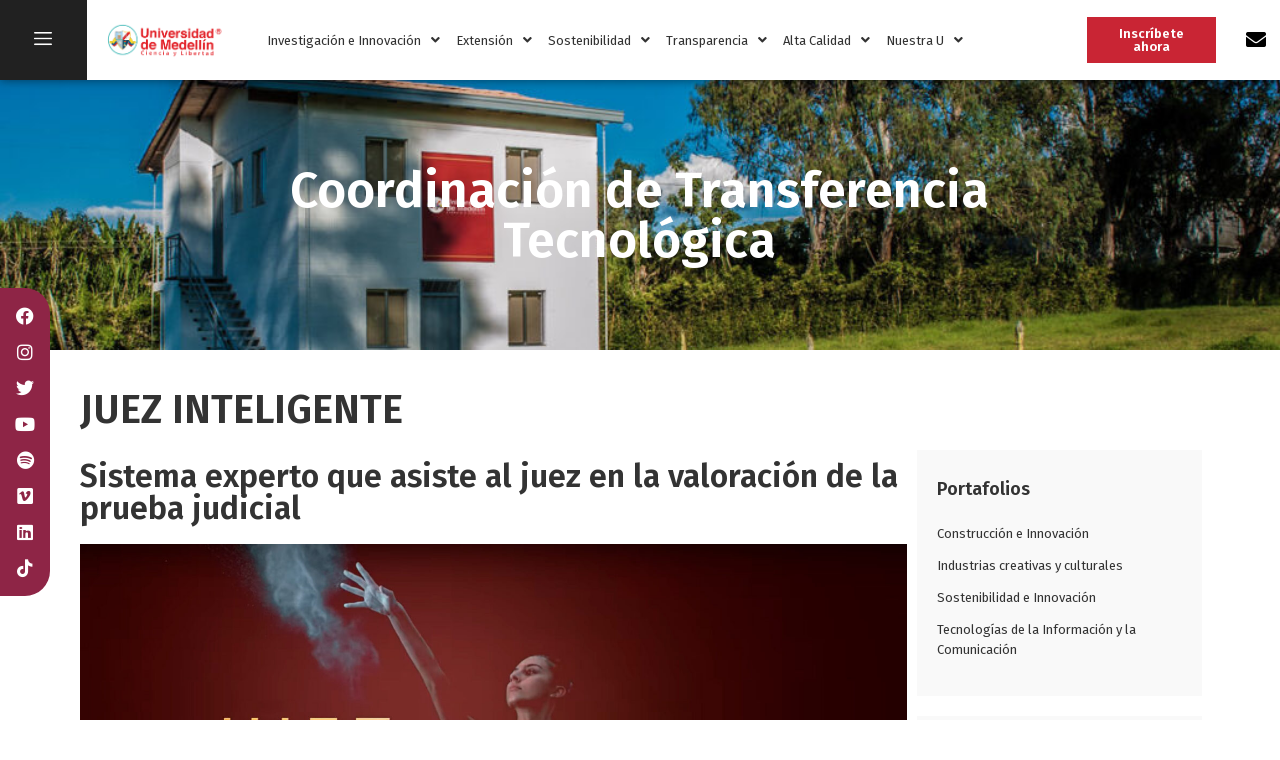

--- FILE ---
content_type: text/html; charset=UTF-8
request_url: https://cide.udemedellin.edu.co/tecnologias/juez-inteligente-sistema-experto-que-asiste-al-juez-en-la-valoracion-de-la-prueba-judicial/
body_size: 29847
content:
<!doctype html>
<html lang="es">
<head>
<!-- Google tag (gtag.js) -->
<script async src="https://www.googletagmanager.com/gtag/js?id=G-L5F7X44ZDE"></script>
<script>
  window.dataLayer = window.dataLayer || [];
  function gtag(){dataLayer.push(arguments);}
  gtag('js', new Date());

  gtag('config', 'G-L5F7X44ZDE');
</script>
	<meta charset="UTF-8">
	<meta name="viewport" content="width=device-width, initial-scale=1">
	<link rel="profile" href="https://gmpg.org/xfn/11">
	<meta name='robots' content='index, follow, max-image-preview:large, max-snippet:-1, max-video-preview:-1' />
	<style>img:is([sizes="auto" i], [sizes^="auto," i]) { contain-intrinsic-size: 3000px 1500px }</style>
	
	<!-- This site is optimized with the Yoast SEO plugin v24.3 - https://yoast.com/wordpress/plugins/seo/ -->
	<title>JUEZ INTELIGENTE - Centro de Innovación y Desarrollo Empresarial</title><link rel="preload" data-rocket-preload as="image" href="https://cide.udemedellin.edu.co/wp-content/uploads/2021/04/1.-Construccion.-Sistema-alternativo-vivienda-e1619023289220.jpg" fetchpriority="high">
	<meta name="description" content="Juez inteligente: Sistema experto que asiste al juez en la valoración de la prueba judicial, a través de inteligencia artificial (IA)." />
	<link rel="canonical" href="https://cide.udemedellin.edu.co/tecnologias/juez-inteligente-sistema-experto-que-asiste-al-juez-en-la-valoracion-de-la-prueba-judicial/" />
	<meta property="og:locale" content="es_ES" />
	<meta property="og:type" content="article" />
	<meta property="og:title" content="JUEZ INTELIGENTE - Centro de Innovación y Desarrollo Empresarial" />
	<meta property="og:description" content="Juez inteligente: Sistema experto que asiste al juez en la valoración de la prueba judicial, a través de inteligencia artificial (IA)." />
	<meta property="og:url" content="https://cide.udemedellin.edu.co/tecnologias/juez-inteligente-sistema-experto-que-asiste-al-juez-en-la-valoracion-de-la-prueba-judicial/" />
	<meta property="og:site_name" content="Centro de Innovación y Desarrollo Empresarial" />
	<meta property="article:modified_time" content="2023-05-31T18:44:20+00:00" />
	<meta property="og:image" content="https://cide.udemedellin.edu.co/wp-content/uploads/2022/06/Juez-Inteligente-2.jpg" />
	<meta property="og:image:width" content="1919" />
	<meta property="og:image:height" content="919" />
	<meta property="og:image:type" content="image/jpeg" />
	<meta name="twitter:card" content="summary_large_image" />
	<meta name="twitter:label1" content="Est. reading time" />
	<meta name="twitter:data1" content="2 minutos" />
	<script type="application/ld+json" class="yoast-schema-graph">{"@context":"https://schema.org","@graph":[{"@type":"WebPage","@id":"https://cide.udemedellin.edu.co/tecnologias/juez-inteligente-sistema-experto-que-asiste-al-juez-en-la-valoracion-de-la-prueba-judicial/","url":"https://cide.udemedellin.edu.co/tecnologias/juez-inteligente-sistema-experto-que-asiste-al-juez-en-la-valoracion-de-la-prueba-judicial/","name":"JUEZ INTELIGENTE - Centro de Innovación y Desarrollo Empresarial","isPartOf":{"@id":"https://cide.udemedellin.edu.co/#website"},"primaryImageOfPage":{"@id":"https://cide.udemedellin.edu.co/tecnologias/juez-inteligente-sistema-experto-que-asiste-al-juez-en-la-valoracion-de-la-prueba-judicial/#primaryimage"},"image":{"@id":"https://cide.udemedellin.edu.co/tecnologias/juez-inteligente-sistema-experto-que-asiste-al-juez-en-la-valoracion-de-la-prueba-judicial/#primaryimage"},"thumbnailUrl":"https://cide.udemedellin.edu.co/wp-content/uploads/2022/06/Juez-Inteligente-2.jpg","datePublished":"2022-06-02T22:54:03+00:00","dateModified":"2023-05-31T18:44:20+00:00","description":"Juez inteligente: Sistema experto que asiste al juez en la valoración de la prueba judicial, a través de inteligencia artificial (IA).","breadcrumb":{"@id":"https://cide.udemedellin.edu.co/tecnologias/juez-inteligente-sistema-experto-que-asiste-al-juez-en-la-valoracion-de-la-prueba-judicial/#breadcrumb"},"inLanguage":"es","potentialAction":[{"@type":"ReadAction","target":["https://cide.udemedellin.edu.co/tecnologias/juez-inteligente-sistema-experto-que-asiste-al-juez-en-la-valoracion-de-la-prueba-judicial/"]}]},{"@type":"ImageObject","inLanguage":"es","@id":"https://cide.udemedellin.edu.co/tecnologias/juez-inteligente-sistema-experto-que-asiste-al-juez-en-la-valoracion-de-la-prueba-judicial/#primaryimage","url":"https://cide.udemedellin.edu.co/wp-content/uploads/2022/06/Juez-Inteligente-2.jpg","contentUrl":"https://cide.udemedellin.edu.co/wp-content/uploads/2022/06/Juez-Inteligente-2.jpg","width":1919,"height":919},{"@type":"BreadcrumbList","@id":"https://cide.udemedellin.edu.co/tecnologias/juez-inteligente-sistema-experto-que-asiste-al-juez-en-la-valoracion-de-la-prueba-judicial/#breadcrumb","itemListElement":[{"@type":"ListItem","position":1,"name":"Portada","item":"https://cide.udemedellin.edu.co/"},{"@type":"ListItem","position":2,"name":"Tecnologías","item":"https://cide.udemedellin.edu.co/tecnologias/"},{"@type":"ListItem","position":3,"name":"JUEZ INTELIGENTE"}]},{"@type":"WebSite","@id":"https://cide.udemedellin.edu.co/#website","url":"https://cide.udemedellin.edu.co/","name":"Centro de Innovación y Desarrollo Empresarial","description":"Universidad de Medellín | Ciencia y Libertad - Universidad de alta calidad académica, en investigación e innovación","potentialAction":[{"@type":"SearchAction","target":{"@type":"EntryPoint","urlTemplate":"https://cide.udemedellin.edu.co/?s={search_term_string}"},"query-input":{"@type":"PropertyValueSpecification","valueRequired":true,"valueName":"search_term_string"}}],"inLanguage":"es"}]}</script>
	<!-- / Yoast SEO plugin. -->


<link rel="alternate" type="application/rss+xml" title="Centro de Innovación y Desarrollo Empresarial &raquo; Feed" href="https://cide.udemedellin.edu.co/feed/" />
<link rel="alternate" type="application/rss+xml" title="Centro de Innovación y Desarrollo Empresarial &raquo; Feed de los comentarios" href="https://cide.udemedellin.edu.co/comments/feed/" />
<script>
window._wpemojiSettings = {"baseUrl":"https:\/\/s.w.org\/images\/core\/emoji\/15.0.3\/72x72\/","ext":".png","svgUrl":"https:\/\/s.w.org\/images\/core\/emoji\/15.0.3\/svg\/","svgExt":".svg","source":{"concatemoji":"https:\/\/cide.udemedellin.edu.co\/wp-includes\/js\/wp-emoji-release.min.js?ver=6.7.1"}};
/*! This file is auto-generated */
!function(i,n){var o,s,e;function c(e){try{var t={supportTests:e,timestamp:(new Date).valueOf()};sessionStorage.setItem(o,JSON.stringify(t))}catch(e){}}function p(e,t,n){e.clearRect(0,0,e.canvas.width,e.canvas.height),e.fillText(t,0,0);var t=new Uint32Array(e.getImageData(0,0,e.canvas.width,e.canvas.height).data),r=(e.clearRect(0,0,e.canvas.width,e.canvas.height),e.fillText(n,0,0),new Uint32Array(e.getImageData(0,0,e.canvas.width,e.canvas.height).data));return t.every(function(e,t){return e===r[t]})}function u(e,t,n){switch(t){case"flag":return n(e,"\ud83c\udff3\ufe0f\u200d\u26a7\ufe0f","\ud83c\udff3\ufe0f\u200b\u26a7\ufe0f")?!1:!n(e,"\ud83c\uddfa\ud83c\uddf3","\ud83c\uddfa\u200b\ud83c\uddf3")&&!n(e,"\ud83c\udff4\udb40\udc67\udb40\udc62\udb40\udc65\udb40\udc6e\udb40\udc67\udb40\udc7f","\ud83c\udff4\u200b\udb40\udc67\u200b\udb40\udc62\u200b\udb40\udc65\u200b\udb40\udc6e\u200b\udb40\udc67\u200b\udb40\udc7f");case"emoji":return!n(e,"\ud83d\udc26\u200d\u2b1b","\ud83d\udc26\u200b\u2b1b")}return!1}function f(e,t,n){var r="undefined"!=typeof WorkerGlobalScope&&self instanceof WorkerGlobalScope?new OffscreenCanvas(300,150):i.createElement("canvas"),a=r.getContext("2d",{willReadFrequently:!0}),o=(a.textBaseline="top",a.font="600 32px Arial",{});return e.forEach(function(e){o[e]=t(a,e,n)}),o}function t(e){var t=i.createElement("script");t.src=e,t.defer=!0,i.head.appendChild(t)}"undefined"!=typeof Promise&&(o="wpEmojiSettingsSupports",s=["flag","emoji"],n.supports={everything:!0,everythingExceptFlag:!0},e=new Promise(function(e){i.addEventListener("DOMContentLoaded",e,{once:!0})}),new Promise(function(t){var n=function(){try{var e=JSON.parse(sessionStorage.getItem(o));if("object"==typeof e&&"number"==typeof e.timestamp&&(new Date).valueOf()<e.timestamp+604800&&"object"==typeof e.supportTests)return e.supportTests}catch(e){}return null}();if(!n){if("undefined"!=typeof Worker&&"undefined"!=typeof OffscreenCanvas&&"undefined"!=typeof URL&&URL.createObjectURL&&"undefined"!=typeof Blob)try{var e="postMessage("+f.toString()+"("+[JSON.stringify(s),u.toString(),p.toString()].join(",")+"));",r=new Blob([e],{type:"text/javascript"}),a=new Worker(URL.createObjectURL(r),{name:"wpTestEmojiSupports"});return void(a.onmessage=function(e){c(n=e.data),a.terminate(),t(n)})}catch(e){}c(n=f(s,u,p))}t(n)}).then(function(e){for(var t in e)n.supports[t]=e[t],n.supports.everything=n.supports.everything&&n.supports[t],"flag"!==t&&(n.supports.everythingExceptFlag=n.supports.everythingExceptFlag&&n.supports[t]);n.supports.everythingExceptFlag=n.supports.everythingExceptFlag&&!n.supports.flag,n.DOMReady=!1,n.readyCallback=function(){n.DOMReady=!0}}).then(function(){return e}).then(function(){var e;n.supports.everything||(n.readyCallback(),(e=n.source||{}).concatemoji?t(e.concatemoji):e.wpemoji&&e.twemoji&&(t(e.twemoji),t(e.wpemoji)))}))}((window,document),window._wpemojiSettings);
</script>
<style id='wp-emoji-styles-inline-css'>

	img.wp-smiley, img.emoji {
		display: inline !important;
		border: none !important;
		box-shadow: none !important;
		height: 1em !important;
		width: 1em !important;
		margin: 0 0.07em !important;
		vertical-align: -0.1em !important;
		background: none !important;
		padding: 0 !important;
	}
</style>
<style id='global-styles-inline-css'>
:root{--wp--preset--aspect-ratio--square: 1;--wp--preset--aspect-ratio--4-3: 4/3;--wp--preset--aspect-ratio--3-4: 3/4;--wp--preset--aspect-ratio--3-2: 3/2;--wp--preset--aspect-ratio--2-3: 2/3;--wp--preset--aspect-ratio--16-9: 16/9;--wp--preset--aspect-ratio--9-16: 9/16;--wp--preset--color--black: #000000;--wp--preset--color--cyan-bluish-gray: #abb8c3;--wp--preset--color--white: #ffffff;--wp--preset--color--pale-pink: #f78da7;--wp--preset--color--vivid-red: #cf2e2e;--wp--preset--color--luminous-vivid-orange: #ff6900;--wp--preset--color--luminous-vivid-amber: #fcb900;--wp--preset--color--light-green-cyan: #7bdcb5;--wp--preset--color--vivid-green-cyan: #00d084;--wp--preset--color--pale-cyan-blue: #8ed1fc;--wp--preset--color--vivid-cyan-blue: #0693e3;--wp--preset--color--vivid-purple: #9b51e0;--wp--preset--gradient--vivid-cyan-blue-to-vivid-purple: linear-gradient(135deg,rgba(6,147,227,1) 0%,rgb(155,81,224) 100%);--wp--preset--gradient--light-green-cyan-to-vivid-green-cyan: linear-gradient(135deg,rgb(122,220,180) 0%,rgb(0,208,130) 100%);--wp--preset--gradient--luminous-vivid-amber-to-luminous-vivid-orange: linear-gradient(135deg,rgba(252,185,0,1) 0%,rgba(255,105,0,1) 100%);--wp--preset--gradient--luminous-vivid-orange-to-vivid-red: linear-gradient(135deg,rgba(255,105,0,1) 0%,rgb(207,46,46) 100%);--wp--preset--gradient--very-light-gray-to-cyan-bluish-gray: linear-gradient(135deg,rgb(238,238,238) 0%,rgb(169,184,195) 100%);--wp--preset--gradient--cool-to-warm-spectrum: linear-gradient(135deg,rgb(74,234,220) 0%,rgb(151,120,209) 20%,rgb(207,42,186) 40%,rgb(238,44,130) 60%,rgb(251,105,98) 80%,rgb(254,248,76) 100%);--wp--preset--gradient--blush-light-purple: linear-gradient(135deg,rgb(255,206,236) 0%,rgb(152,150,240) 100%);--wp--preset--gradient--blush-bordeaux: linear-gradient(135deg,rgb(254,205,165) 0%,rgb(254,45,45) 50%,rgb(107,0,62) 100%);--wp--preset--gradient--luminous-dusk: linear-gradient(135deg,rgb(255,203,112) 0%,rgb(199,81,192) 50%,rgb(65,88,208) 100%);--wp--preset--gradient--pale-ocean: linear-gradient(135deg,rgb(255,245,203) 0%,rgb(182,227,212) 50%,rgb(51,167,181) 100%);--wp--preset--gradient--electric-grass: linear-gradient(135deg,rgb(202,248,128) 0%,rgb(113,206,126) 100%);--wp--preset--gradient--midnight: linear-gradient(135deg,rgb(2,3,129) 0%,rgb(40,116,252) 100%);--wp--preset--font-size--small: 13px;--wp--preset--font-size--medium: 20px;--wp--preset--font-size--large: 36px;--wp--preset--font-size--x-large: 42px;--wp--preset--spacing--20: 0.44rem;--wp--preset--spacing--30: 0.67rem;--wp--preset--spacing--40: 1rem;--wp--preset--spacing--50: 1.5rem;--wp--preset--spacing--60: 2.25rem;--wp--preset--spacing--70: 3.38rem;--wp--preset--spacing--80: 5.06rem;--wp--preset--shadow--natural: 6px 6px 9px rgba(0, 0, 0, 0.2);--wp--preset--shadow--deep: 12px 12px 50px rgba(0, 0, 0, 0.4);--wp--preset--shadow--sharp: 6px 6px 0px rgba(0, 0, 0, 0.2);--wp--preset--shadow--outlined: 6px 6px 0px -3px rgba(255, 255, 255, 1), 6px 6px rgba(0, 0, 0, 1);--wp--preset--shadow--crisp: 6px 6px 0px rgba(0, 0, 0, 1);}:root { --wp--style--global--content-size: 800px;--wp--style--global--wide-size: 1200px; }:where(body) { margin: 0; }.wp-site-blocks > .alignleft { float: left; margin-right: 2em; }.wp-site-blocks > .alignright { float: right; margin-left: 2em; }.wp-site-blocks > .aligncenter { justify-content: center; margin-left: auto; margin-right: auto; }:where(.wp-site-blocks) > * { margin-block-start: 24px; margin-block-end: 0; }:where(.wp-site-blocks) > :first-child { margin-block-start: 0; }:where(.wp-site-blocks) > :last-child { margin-block-end: 0; }:root { --wp--style--block-gap: 24px; }:root :where(.is-layout-flow) > :first-child{margin-block-start: 0;}:root :where(.is-layout-flow) > :last-child{margin-block-end: 0;}:root :where(.is-layout-flow) > *{margin-block-start: 24px;margin-block-end: 0;}:root :where(.is-layout-constrained) > :first-child{margin-block-start: 0;}:root :where(.is-layout-constrained) > :last-child{margin-block-end: 0;}:root :where(.is-layout-constrained) > *{margin-block-start: 24px;margin-block-end: 0;}:root :where(.is-layout-flex){gap: 24px;}:root :where(.is-layout-grid){gap: 24px;}.is-layout-flow > .alignleft{float: left;margin-inline-start: 0;margin-inline-end: 2em;}.is-layout-flow > .alignright{float: right;margin-inline-start: 2em;margin-inline-end: 0;}.is-layout-flow > .aligncenter{margin-left: auto !important;margin-right: auto !important;}.is-layout-constrained > .alignleft{float: left;margin-inline-start: 0;margin-inline-end: 2em;}.is-layout-constrained > .alignright{float: right;margin-inline-start: 2em;margin-inline-end: 0;}.is-layout-constrained > .aligncenter{margin-left: auto !important;margin-right: auto !important;}.is-layout-constrained > :where(:not(.alignleft):not(.alignright):not(.alignfull)){max-width: var(--wp--style--global--content-size);margin-left: auto !important;margin-right: auto !important;}.is-layout-constrained > .alignwide{max-width: var(--wp--style--global--wide-size);}body .is-layout-flex{display: flex;}.is-layout-flex{flex-wrap: wrap;align-items: center;}.is-layout-flex > :is(*, div){margin: 0;}body .is-layout-grid{display: grid;}.is-layout-grid > :is(*, div){margin: 0;}body{padding-top: 0px;padding-right: 0px;padding-bottom: 0px;padding-left: 0px;}a:where(:not(.wp-element-button)){text-decoration: underline;}:root :where(.wp-element-button, .wp-block-button__link){background-color: #32373c;border-width: 0;color: #fff;font-family: inherit;font-size: inherit;line-height: inherit;padding: calc(0.667em + 2px) calc(1.333em + 2px);text-decoration: none;}.has-black-color{color: var(--wp--preset--color--black) !important;}.has-cyan-bluish-gray-color{color: var(--wp--preset--color--cyan-bluish-gray) !important;}.has-white-color{color: var(--wp--preset--color--white) !important;}.has-pale-pink-color{color: var(--wp--preset--color--pale-pink) !important;}.has-vivid-red-color{color: var(--wp--preset--color--vivid-red) !important;}.has-luminous-vivid-orange-color{color: var(--wp--preset--color--luminous-vivid-orange) !important;}.has-luminous-vivid-amber-color{color: var(--wp--preset--color--luminous-vivid-amber) !important;}.has-light-green-cyan-color{color: var(--wp--preset--color--light-green-cyan) !important;}.has-vivid-green-cyan-color{color: var(--wp--preset--color--vivid-green-cyan) !important;}.has-pale-cyan-blue-color{color: var(--wp--preset--color--pale-cyan-blue) !important;}.has-vivid-cyan-blue-color{color: var(--wp--preset--color--vivid-cyan-blue) !important;}.has-vivid-purple-color{color: var(--wp--preset--color--vivid-purple) !important;}.has-black-background-color{background-color: var(--wp--preset--color--black) !important;}.has-cyan-bluish-gray-background-color{background-color: var(--wp--preset--color--cyan-bluish-gray) !important;}.has-white-background-color{background-color: var(--wp--preset--color--white) !important;}.has-pale-pink-background-color{background-color: var(--wp--preset--color--pale-pink) !important;}.has-vivid-red-background-color{background-color: var(--wp--preset--color--vivid-red) !important;}.has-luminous-vivid-orange-background-color{background-color: var(--wp--preset--color--luminous-vivid-orange) !important;}.has-luminous-vivid-amber-background-color{background-color: var(--wp--preset--color--luminous-vivid-amber) !important;}.has-light-green-cyan-background-color{background-color: var(--wp--preset--color--light-green-cyan) !important;}.has-vivid-green-cyan-background-color{background-color: var(--wp--preset--color--vivid-green-cyan) !important;}.has-pale-cyan-blue-background-color{background-color: var(--wp--preset--color--pale-cyan-blue) !important;}.has-vivid-cyan-blue-background-color{background-color: var(--wp--preset--color--vivid-cyan-blue) !important;}.has-vivid-purple-background-color{background-color: var(--wp--preset--color--vivid-purple) !important;}.has-black-border-color{border-color: var(--wp--preset--color--black) !important;}.has-cyan-bluish-gray-border-color{border-color: var(--wp--preset--color--cyan-bluish-gray) !important;}.has-white-border-color{border-color: var(--wp--preset--color--white) !important;}.has-pale-pink-border-color{border-color: var(--wp--preset--color--pale-pink) !important;}.has-vivid-red-border-color{border-color: var(--wp--preset--color--vivid-red) !important;}.has-luminous-vivid-orange-border-color{border-color: var(--wp--preset--color--luminous-vivid-orange) !important;}.has-luminous-vivid-amber-border-color{border-color: var(--wp--preset--color--luminous-vivid-amber) !important;}.has-light-green-cyan-border-color{border-color: var(--wp--preset--color--light-green-cyan) !important;}.has-vivid-green-cyan-border-color{border-color: var(--wp--preset--color--vivid-green-cyan) !important;}.has-pale-cyan-blue-border-color{border-color: var(--wp--preset--color--pale-cyan-blue) !important;}.has-vivid-cyan-blue-border-color{border-color: var(--wp--preset--color--vivid-cyan-blue) !important;}.has-vivid-purple-border-color{border-color: var(--wp--preset--color--vivid-purple) !important;}.has-vivid-cyan-blue-to-vivid-purple-gradient-background{background: var(--wp--preset--gradient--vivid-cyan-blue-to-vivid-purple) !important;}.has-light-green-cyan-to-vivid-green-cyan-gradient-background{background: var(--wp--preset--gradient--light-green-cyan-to-vivid-green-cyan) !important;}.has-luminous-vivid-amber-to-luminous-vivid-orange-gradient-background{background: var(--wp--preset--gradient--luminous-vivid-amber-to-luminous-vivid-orange) !important;}.has-luminous-vivid-orange-to-vivid-red-gradient-background{background: var(--wp--preset--gradient--luminous-vivid-orange-to-vivid-red) !important;}.has-very-light-gray-to-cyan-bluish-gray-gradient-background{background: var(--wp--preset--gradient--very-light-gray-to-cyan-bluish-gray) !important;}.has-cool-to-warm-spectrum-gradient-background{background: var(--wp--preset--gradient--cool-to-warm-spectrum) !important;}.has-blush-light-purple-gradient-background{background: var(--wp--preset--gradient--blush-light-purple) !important;}.has-blush-bordeaux-gradient-background{background: var(--wp--preset--gradient--blush-bordeaux) !important;}.has-luminous-dusk-gradient-background{background: var(--wp--preset--gradient--luminous-dusk) !important;}.has-pale-ocean-gradient-background{background: var(--wp--preset--gradient--pale-ocean) !important;}.has-electric-grass-gradient-background{background: var(--wp--preset--gradient--electric-grass) !important;}.has-midnight-gradient-background{background: var(--wp--preset--gradient--midnight) !important;}.has-small-font-size{font-size: var(--wp--preset--font-size--small) !important;}.has-medium-font-size{font-size: var(--wp--preset--font-size--medium) !important;}.has-large-font-size{font-size: var(--wp--preset--font-size--large) !important;}.has-x-large-font-size{font-size: var(--wp--preset--font-size--x-large) !important;}
:root :where(.wp-block-pullquote){font-size: 1.5em;line-height: 1.6;}
</style>
<link rel='stylesheet' id='hello-elementor-css' href='https://cide.udemedellin.edu.co/wp-content/themes/hello-elementor/style.min.css?ver=3.2.1' media='all' />
<link rel='stylesheet' id='hello-elementor-theme-style-css' href='https://cide.udemedellin.edu.co/wp-content/themes/hello-elementor/theme.min.css?ver=3.2.1' media='all' />
<link rel='stylesheet' id='hello-elementor-header-footer-css' href='https://cide.udemedellin.edu.co/wp-content/themes/hello-elementor/header-footer.min.css?ver=3.2.1' media='all' />
<link rel='stylesheet' id='elementor-frontend-css' href='https://cide.udemedellin.edu.co/wp-content/plugins/elementor/assets/css/frontend.min.css?ver=3.27.0' media='all' />
<link rel='stylesheet' id='widget-image-css' href='https://cide.udemedellin.edu.co/wp-content/plugins/elementor/assets/css/widget-image.min.css?ver=3.27.0' media='all' />
<link rel='stylesheet' id='widget-text-editor-css' href='https://cide.udemedellin.edu.co/wp-content/plugins/elementor/assets/css/widget-text-editor.min.css?ver=3.27.0' media='all' />
<link rel='stylesheet' id='widget-heading-css' href='https://cide.udemedellin.edu.co/wp-content/plugins/elementor/assets/css/widget-heading.min.css?ver=3.27.0' media='all' />
<link rel='stylesheet' id='e-animation-grow-css' href='https://cide.udemedellin.edu.co/wp-content/plugins/elementor/assets/lib/animations/styles/e-animation-grow.min.css?ver=3.27.0' media='all' />
<link rel='stylesheet' id='widget-social-icons-css' href='https://cide.udemedellin.edu.co/wp-content/plugins/elementor/assets/css/widget-social-icons.min.css?ver=3.27.0' media='all' />
<link rel='stylesheet' id='e-apple-webkit-css' href='https://cide.udemedellin.edu.co/wp-content/plugins/elementor/assets/css/conditionals/apple-webkit.min.css?ver=3.27.0' media='all' />
<link rel='stylesheet' id='widget-divider-css' href='https://cide.udemedellin.edu.co/wp-content/plugins/elementor/assets/css/widget-divider.min.css?ver=3.27.0' media='all' />
<link rel='stylesheet' id='widget-icon-list-css' href='https://cide.udemedellin.edu.co/wp-content/plugins/elementor/assets/css/widget-icon-list.min.css?ver=3.27.0' media='all' />
<link rel='stylesheet' id='elementor-icons-css' href='https://cide.udemedellin.edu.co/wp-content/plugins/elementor/assets/lib/eicons/css/elementor-icons.min.css?ver=5.35.0' media='all' />
<link rel='stylesheet' id='elementor-post-5-css' href='https://cide.udemedellin.edu.co/wp-content/uploads/elementor/css/post-5.css?ver=1737673503' media='all' />
<link rel='stylesheet' id='uael-frontend-css' href='https://cide.udemedellin.edu.co/wp-content/plugins/ultimate-elementor/assets/min-css/uael-frontend.min.css?ver=1.37.3' media='all' />
<link rel='stylesheet' id='uael-teammember-social-icons-css' href='https://cide.udemedellin.edu.co/wp-content/plugins/elementor/assets/css/widget-social-icons.min.css?ver=3.24.0' media='all' />
<link rel='stylesheet' id='uael-social-share-icons-brands-css' href='https://cide.udemedellin.edu.co/wp-content/plugins/elementor/assets/lib/font-awesome/css/brands.css?ver=5.15.3' media='all' />
<link rel='stylesheet' id='uael-social-share-icons-fontawesome-css' href='https://cide.udemedellin.edu.co/wp-content/plugins/elementor/assets/lib/font-awesome/css/fontawesome.css?ver=5.15.3' media='all' />
<link rel='stylesheet' id='uael-nav-menu-icons-css' href='https://cide.udemedellin.edu.co/wp-content/plugins/elementor/assets/lib/font-awesome/css/solid.css?ver=5.15.3' media='all' />
<link rel='stylesheet' id='jet-tabs-frontend-css' href='https://cide.udemedellin.edu.co/wp-content/plugins/jet-tabs/assets/css/jet-tabs-frontend.css?ver=2.2.3' media='all' />
<link rel='stylesheet' id='e-animation-fadeInUp-css' href='https://cide.udemedellin.edu.co/wp-content/plugins/elementor/assets/lib/animations/styles/fadeInUp.min.css?ver=3.27.0' media='all' />
<link rel='stylesheet' id='swiper-css' href='https://cide.udemedellin.edu.co/wp-content/plugins/elementor/assets/lib/swiper/v8/css/swiper.min.css?ver=8.4.5' media='all' />
<link rel='stylesheet' id='e-swiper-css' href='https://cide.udemedellin.edu.co/wp-content/plugins/elementor/assets/css/conditionals/e-swiper.min.css?ver=3.27.0' media='all' />
<link rel='stylesheet' id='widget-slides-css' href='https://cide.udemedellin.edu.co/wp-content/plugins/elementor-pro/assets/css/widget-slides.min.css?ver=3.26.3' media='all' />
<link rel='stylesheet' id='widget-spacer-css' href='https://cide.udemedellin.edu.co/wp-content/plugins/elementor/assets/css/widget-spacer.min.css?ver=3.27.0' media='all' />
<link rel='stylesheet' id='widget-video-css' href='https://cide.udemedellin.edu.co/wp-content/plugins/elementor/assets/css/widget-video.min.css?ver=3.27.0' media='all' />
<link rel='stylesheet' id='widget-nav-menu-css' href='https://cide.udemedellin.edu.co/wp-content/plugins/elementor-pro/assets/css/widget-nav-menu.min.css?ver=3.26.3' media='all' />
<link rel='stylesheet' id='elementor-post-4973-css' href='https://cide.udemedellin.edu.co/wp-content/uploads/elementor/css/post-4973.css?ver=1737774562' media='all' />
<link rel='stylesheet' id='elementor-post-6273-css' href='https://cide.udemedellin.edu.co/wp-content/uploads/elementor/css/post-6273.css?ver=1737673503' media='all' />
<link rel='stylesheet' id='elementor-post-1610-css' href='https://cide.udemedellin.edu.co/wp-content/uploads/elementor/css/post-1610.css?ver=1750278100' media='all' />
<link rel='stylesheet' id='hello-elementor-child-style-css' href='https://cide.udemedellin.edu.co/wp-content/themes/hello-theme-child-master/style.css?ver=1.0.0' media='all' />
<link rel='stylesheet' id='google-fonts-1-css' href='https://fonts.googleapis.com/css?family=Fira+Sans%3A100%2C100italic%2C200%2C200italic%2C300%2C300italic%2C400%2C400italic%2C500%2C500italic%2C600%2C600italic%2C700%2C700italic%2C800%2C800italic%2C900%2C900italic&#038;display=auto&#038;ver=6.7.1' media='all' />
<link rel='stylesheet' id='elementor-icons-shared-0-css' href='https://cide.udemedellin.edu.co/wp-content/plugins/elementor/assets/lib/font-awesome/css/fontawesome.min.css?ver=5.15.3' media='all' />
<link rel='stylesheet' id='elementor-icons-fa-solid-css' href='https://cide.udemedellin.edu.co/wp-content/plugins/elementor/assets/lib/font-awesome/css/solid.min.css?ver=5.15.3' media='all' />
<link rel='stylesheet' id='elementor-icons-fa-regular-css' href='https://cide.udemedellin.edu.co/wp-content/plugins/elementor/assets/lib/font-awesome/css/regular.min.css?ver=5.15.3' media='all' />
<link rel='stylesheet' id='elementor-icons-fa-brands-css' href='https://cide.udemedellin.edu.co/wp-content/plugins/elementor/assets/lib/font-awesome/css/brands.min.css?ver=5.15.3' media='all' />
<link rel="preconnect" href="https://fonts.gstatic.com/" crossorigin><script src="https://cide.udemedellin.edu.co/wp-includes/js/jquery/jquery.min.js?ver=3.7.1" id="jquery-core-js"></script>
<script src="https://cide.udemedellin.edu.co/wp-includes/js/jquery/jquery-migrate.min.js?ver=3.4.1" id="jquery-migrate-js"></script>
<script src="https://cide.udemedellin.edu.co/wp-content/plugins/wpo365-login/apps/dist/pintra-redirect.js?ver=34.2" id="pintraredirectjs-js" async></script>
<script src="https://cide.udemedellin.edu.co/wp-content/themes/hello-theme-child-master/js/script.js?ver=6.7.1" id="custom-js"></script>
<link rel="https://api.w.org/" href="https://cide.udemedellin.edu.co/wp-json/" /><link rel="alternate" title="JSON" type="application/json" href="https://cide.udemedellin.edu.co/wp-json/wp/v2/pages/4973" /><link rel="EditURI" type="application/rsd+xml" title="RSD" href="https://cide.udemedellin.edu.co/xmlrpc.php?rsd" />

<link rel='shortlink' href='https://cide.udemedellin.edu.co/?p=4973' />
<link rel="alternate" title="oEmbed (JSON)" type="application/json+oembed" href="https://cide.udemedellin.edu.co/wp-json/oembed/1.0/embed?url=https%3A%2F%2Fcide.udemedellin.edu.co%2Ftecnologias%2Fjuez-inteligente-sistema-experto-que-asiste-al-juez-en-la-valoracion-de-la-prueba-judicial%2F" />
<link rel="alternate" title="oEmbed (XML)" type="text/xml+oembed" href="https://cide.udemedellin.edu.co/wp-json/oembed/1.0/embed?url=https%3A%2F%2Fcide.udemedellin.edu.co%2Ftecnologias%2Fjuez-inteligente-sistema-experto-que-asiste-al-juez-en-la-valoracion-de-la-prueba-judicial%2F&#038;format=xml" />
<meta name="facebook-domain-verification" content="2vs2cm1qrghj3mi5l3chl1mg4c902l" />
<!-- Meta Pixel Code -->
<script>
!function(f,b,e,v,n,t,s)
{if(f.fbq)return;n=f.fbq=function(){n.callMethod?
n.callMethod.apply(n,arguments):n.queue.push(arguments)};
if(!f._fbq)f._fbq=n;n.push=n;n.loaded=!0;n.version='2.0';
n.queue=[];t=b.createElement(e);t.async=!0;
t.src=v;s=b.getElementsByTagName(e)[0];
s.parentNode.insertBefore(t,s)}(window, document,'script',
'https://connect.facebook.net/en_US/fbevents.js');
fbq('init', '236384908652101');
fbq('track', 'PageView');
</script>
<noscript><img height="1" width="1" style="display:none"
src="https://www.facebook.com/tr?id=236384908652101&ev=PageView&noscript=1"
/></noscript>
<!-- End Meta Pixel Code --><meta name="generator" content="Elementor 3.27.0; features: additional_custom_breakpoints; settings: css_print_method-external, google_font-enabled, font_display-auto">
			<style>
				.e-con.e-parent:nth-of-type(n+4):not(.e-lazyloaded):not(.e-no-lazyload),
				.e-con.e-parent:nth-of-type(n+4):not(.e-lazyloaded):not(.e-no-lazyload) * {
					background-image: none !important;
				}
				@media screen and (max-height: 1024px) {
					.e-con.e-parent:nth-of-type(n+3):not(.e-lazyloaded):not(.e-no-lazyload),
					.e-con.e-parent:nth-of-type(n+3):not(.e-lazyloaded):not(.e-no-lazyload) * {
						background-image: none !important;
					}
				}
				@media screen and (max-height: 640px) {
					.e-con.e-parent:nth-of-type(n+2):not(.e-lazyloaded):not(.e-no-lazyload),
					.e-con.e-parent:nth-of-type(n+2):not(.e-lazyloaded):not(.e-no-lazyload) * {
						background-image: none !important;
					}
				}
			</style>
			<link rel="icon" href="https://cide.udemedellin.edu.co/wp-content/uploads/2021/02/cropped-favicon-32x32.png" sizes="32x32" />
<link rel="icon" href="https://cide.udemedellin.edu.co/wp-content/uploads/2021/02/cropped-favicon-192x192.png" sizes="192x192" />
<link rel="apple-touch-icon" href="https://cide.udemedellin.edu.co/wp-content/uploads/2021/02/cropped-favicon-180x180.png" />
<meta name="msapplication-TileImage" content="https://cide.udemedellin.edu.co/wp-content/uploads/2021/02/cropped-favicon-270x270.png" />
		<style id="wp-custom-css">
			.elementor-nav-menu--main a{font-size: 14px !important;}
.elementor-nav-menu--main a:hover{color: #848484 !important;}
.topbar .elementor-widget-container li {font-family: 'Fira Sans', sans-serif !important; font-size: 15px !important;}
header .elementor-button-wrapper a{font-family: 'Fira Sans', sans-serif !important;}
header .elementor-button:hover {background-color: #333 !important;}
.topbar .elementor-widget-container a i:hover{color: #fff !important;}
header .elementor-widget-container a i:hover{color: #EC0303 !important;}
header .elementor-widget-container i:hover{color: #EC0303 !important;}

/*RESPONSIVE*/
@media only screen and (max-width: 1440px) {
header .elementor-nav-menu--layout-horizontal .elementor-nav-menu > li:not(:last-child) {margin-right: 26px !important;}
header .elementor-widget-container{margin-left: 0px !important;}
}
@media only screen and (max-width: 1280px) {
li.menu-item a {font-size: 13px !important;}
}
@media screen and (min-width: 768px) and (max-width: 1024px) {
header .elementor-widget-container{margin-left: 20px !important;}
.elementor-1591 .elementor-element.elementor-element-2c9d6cfc {width: 100%;}
.elementor-1591 .elementor-element.elementor-element-54cd0e2b {width: 100%;}
.elementor-element-1ea8fd0 .elementor-image {margin: 0 auto;width: 30%;}
.elementor-element-1ea8fd0 {background-color: #f5f5f5;}
}		</style>
		</head>
<body class="page-template-default page page-id-4973 page-child parent-pageid-1968 wp-embed-responsive elementor-default elementor-kit-5 elementor-page elementor-page-4973">


<a class="skip-link screen-reader-text" href="#content">Skip to content</a>

		<div  data-elementor-type="header" data-elementor-id="6273" class="elementor elementor-6273 elementor-location-header" data-elementor-post-type="elementor_library">
					<section class="elementor-section elementor-top-section elementor-element elementor-element-452ddf91 elementor-section-full_width elementor-section-stretched elementor-hidden-desktop elementor-section-height-default elementor-section-height-default" data-id="452ddf91" data-element_type="section" data-settings="{&quot;stretch_section&quot;:&quot;section-stretched&quot;,&quot;background_background&quot;:&quot;classic&quot;}">
						<div  class="elementor-container elementor-column-gap-no">
					<div class="elementor-column elementor-col-33 elementor-top-column elementor-element elementor-element-4bea67ac" data-id="4bea67ac" data-element_type="column">
			<div class="elementor-widget-wrap">
							</div>
		</div>
				<div class="elementor-column elementor-col-33 elementor-top-column elementor-element elementor-element-1d69681b" data-id="1d69681b" data-element_type="column">
			<div class="elementor-widget-wrap elementor-element-populated">
						<div class="elementor-element elementor-element-77a7768f elementor-widget__width-inherit elementor-align-right elementor-mobile-align-right elementor-widget-mobile__width-inherit elementor-widget elementor-widget-button" data-id="77a7768f" data-element_type="widget" data-widget_type="button.default">
				<div class="elementor-widget-container">
									<div class="elementor-button-wrapper">
					<a class="elementor-button elementor-button-link elementor-size-xs" href="https://admisiones.udemedellin.edu.co/" target="_blank" id="boton_inscripciones">
						<span class="elementor-button-content-wrapper">
									<span class="elementor-button-text">Inscríbete ahora</span>
					</span>
					</a>
				</div>
								</div>
				</div>
					</div>
		</div>
				<div class="elementor-column elementor-col-33 elementor-top-column elementor-element elementor-element-5621eac8" data-id="5621eac8" data-element_type="column">
			<div class="elementor-widget-wrap elementor-element-populated">
						<div class="elementor-element elementor-element-1241b8d1 elementor-widget-mobile__width-inherit elementor-widget__width-auto elementor-view-default elementor-widget elementor-widget-icon" data-id="1241b8d1" data-element_type="widget" data-widget_type="icon.default">
				<div class="elementor-widget-container">
							<div class="elementor-icon-wrapper">
			<a class="elementor-icon" href="https://udemedellin.edu.co/correo/" target="_blank">
			<i aria-hidden="true" class="fas fa-envelope"></i>			</a>
		</div>
						</div>
				</div>
					</div>
		</div>
					</div>
		</section>
				<section class="elementor-section elementor-top-section elementor-element elementor-element-7a3f6ef6 elementor-section-full_width elementor-section-height-min-height elementor-section-items-stretch header-principal elementor-section-stretched elementor-section-content-middle elementor-hidden-mobile elementor-hidden-tablet elementor-section-height-default" data-id="7a3f6ef6" data-element_type="section" data-settings="{&quot;background_background&quot;:&quot;classic&quot;,&quot;sticky&quot;:&quot;top&quot;,&quot;stretch_section&quot;:&quot;section-stretched&quot;,&quot;sticky_offset_mobile&quot;:0,&quot;sticky_on&quot;:[&quot;desktop&quot;,&quot;tablet&quot;,&quot;mobile&quot;],&quot;sticky_offset&quot;:0,&quot;sticky_effects_offset&quot;:0,&quot;sticky_anchor_link_offset&quot;:0}">
						<div  class="elementor-container elementor-column-gap-no">
					<div class="elementor-column elementor-col-20 elementor-top-column elementor-element elementor-element-1c6f8e0f" data-id="1c6f8e0f" data-element_type="column" id="col-header-01" data-settings="{&quot;background_background&quot;:&quot;classic&quot;}">
			<div class="elementor-widget-wrap elementor-element-populated">
						<div class="elementor-element elementor-element-5a9e2d37 elementor-widget elementor-widget-image" data-id="5a9e2d37" data-element_type="widget" data-widget_type="image.default">
				<div class="elementor-widget-container">
																<a href="#elementor-action%3Aaction%3Dpopup%3Aopen%26settings%3DeyJpZCI6IjcxMTYiLCJ0b2dnbGUiOmZhbHNlfQ%3D%3D">
							<img width="64" height="64" src="https://cide.udemedellin.edu.co/wp-content/uploads/2021/03/icon-menu-white.png" class="attachment-large size-large wp-image-1590" alt="" />								</a>
															</div>
				</div>
					</div>
		</div>
				<div class="elementor-column elementor-col-20 elementor-top-column elementor-element elementor-element-4c2c75ba" data-id="4c2c75ba" data-element_type="column" id="col-header-02">
			<div class="elementor-widget-wrap elementor-element-populated">
						<div class="elementor-element elementor-element-439e7c7a elementor-widget elementor-widget-image" data-id="439e7c7a" data-element_type="widget" data-widget_type="image.default">
				<div class="elementor-widget-container">
																<a href="https://udemedellin.edu.co/">
							<img fetchpriority="high" width="483" height="150" src="https://cide.udemedellin.edu.co/wp-content/uploads/2021/03/logo_udemedellin2-1.png" class="attachment-large size-large wp-image-1609" alt="" srcset="https://cide.udemedellin.edu.co/wp-content/uploads/2021/03/logo_udemedellin2-1.png 483w, https://cide.udemedellin.edu.co/wp-content/uploads/2021/03/logo_udemedellin2-1-300x93.png 300w" sizes="(max-width: 483px) 100vw, 483px" />								</a>
															</div>
				</div>
					</div>
		</div>
				<div class="elementor-column elementor-col-20 elementor-top-column elementor-element elementor-element-435400" data-id="435400" data-element_type="column" id="col-header-03">
			<div class="elementor-widget-wrap elementor-element-populated">
						<div class="elementor-element elementor-element-7dfa63e0 uael-nav-menu__align-left uael-submenu-open-hover uael-submenu-icon-arrow uael-submenu-animation-none uael-link-redirect-child uael-nav-menu__breakpoint-tablet uael-nav-menu-toggle-label-no elementor-widget elementor-widget-uael-nav-menu" data-id="7dfa63e0" data-element_type="widget" data-settings="{&quot;distance_from_menu&quot;:{&quot;unit&quot;:&quot;px&quot;,&quot;size&quot;:5,&quot;sizes&quot;:[]},&quot;distance_from_menu_tablet&quot;:{&quot;unit&quot;:&quot;px&quot;,&quot;size&quot;:&quot;&quot;,&quot;sizes&quot;:[]},&quot;distance_from_menu_mobile&quot;:{&quot;unit&quot;:&quot;px&quot;,&quot;size&quot;:&quot;&quot;,&quot;sizes&quot;:[]}}" data-widget_type="uael-nav-menu.default">
				<div class="elementor-widget-container">
							<div class="uael-nav-menu uael-layout-horizontal uael-nav-menu-layout uael-pointer__none" data-layout="horizontal">
				<div role="button" class="uael-nav-menu__toggle elementor-clickable">
					<span class="screen-reader-text">Main Menu</span>
					<div class="uael-nav-menu-icon">
						<i aria-hidden="true" class="fas fa-align-justify"></i>					</div>
									</div>
										<nav class="uael-nav-menu__layout-horizontal uael-nav-menu__submenu-arrow" data-toggle-icon="&lt;i aria-hidden=&quot;true&quot; class=&quot;fas fa-align-justify&quot;&gt;&lt;/i&gt;" data-close-icon="&lt;i aria-hidden=&quot;true&quot; class=&quot;far fa-window-close&quot;&gt;&lt;/i&gt;" data-full-width="yes">
			 <ul class="uael-nav-menu uael-nav-menu-custom uael-custom-wrapper"><li class="menu-item menu-item-has-children parent parent-has-no-child elementor-repeater-item-3c161ef" data-dropdown-width="section" data-dropdown-pos=""><div class='uael-has-submenu-container'><a href="#" class='uael-menu-item'>Investigación e Innovación<span class='uael-menu-toggle sub-arrow parent-item'><i class='fa'></i></span></a></div><ul class='sub-menu parent-do-not-have-template'><div class="menu-item saved-content child elementor-repeater elementor-repeater-item-f41d7c0">		<div data-elementor-type="section" data-elementor-id="7048" class="elementor elementor-7048 elementor-location-header" data-elementor-post-type="elementor_library">
					<section class="elementor-section elementor-top-section elementor-element elementor-element-66726115 elementor-section-boxed elementor-section-height-default elementor-section-height-default" data-id="66726115" data-element_type="section" data-settings="{&quot;background_background&quot;:&quot;classic&quot;}">
						<div class="elementor-container elementor-column-gap-default">
					<div class="elementor-column elementor-col-25 elementor-top-column elementor-element elementor-element-75a43522" data-id="75a43522" data-element_type="column">
			<div class="elementor-widget-wrap">
							</div>
		</div>
				<div class="elementor-column elementor-col-25 elementor-top-column elementor-element elementor-element-4cc42b81" data-id="4cc42b81" data-element_type="column">
			<div class="elementor-widget-wrap elementor-element-populated">
						<div class="elementor-element elementor-element-3d999034 elementor-widget elementor-widget-heading" data-id="3d999034" data-element_type="widget" data-widget_type="heading.default">
				<div class="elementor-widget-container">
					<h2 class="elementor-heading-title elementor-size-default">Aquí encontrarás:</h2>				</div>
				</div>
				<section class="elementor-section elementor-inner-section elementor-element elementor-element-30ea27c6 elementor-section-boxed elementor-section-height-default elementor-section-height-default" data-id="30ea27c6" data-element_type="section">
						<div class="elementor-container elementor-column-gap-default">
					<div class="elementor-column elementor-col-100 elementor-inner-column elementor-element elementor-element-7a5bb43a" data-id="7a5bb43a" data-element_type="column">
			<div class="elementor-widget-wrap elementor-element-populated">
						<div class="elementor-element elementor-element-38b068cf elementor-widget-divider--view-line elementor-widget elementor-widget-divider" data-id="38b068cf" data-element_type="widget" data-widget_type="divider.default">
				<div class="elementor-widget-container">
							<div class="elementor-divider">
			<span class="elementor-divider-separator">
						</span>
		</div>
						</div>
				</div>
					</div>
		</div>
					</div>
		</section>
				<div class="elementor-element elementor-element-10734113 elementor-icon-list--layout-traditional elementor-list-item-link-full_width elementor-widget elementor-widget-icon-list" data-id="10734113" data-element_type="widget" data-widget_type="icon-list.default">
				<div class="elementor-widget-container">
							<ul class="elementor-icon-list-items">
							<li class="elementor-icon-list-item">
											<a href="https://investigacion.udemedellin.edu.co/" target="_blank">

												<span class="elementor-icon-list-icon">
							<i aria-hidden="true" class="fas fa-chevron-right"></i>						</span>
										<span class="elementor-icon-list-text">Ciencia y Tecnología</span>
											</a>
									</li>
								<li class="elementor-icon-list-item">
											<a href="https://cide.udemedellin.edu.co/" target="_blank">

												<span class="elementor-icon-list-icon">
							<i aria-hidden="true" class="fas fa-chevron-right"></i>						</span>
										<span class="elementor-icon-list-text">Transferencia Tecnológica</span>
											</a>
									</li>
								<li class="elementor-icon-list-item">
											<a href="https://investigacion.udemedellin.edu.co/formacion-para-investigacion-y-la-innovacion/" target="_blank">

												<span class="elementor-icon-list-icon">
							<i aria-hidden="true" class="fas fa-chevron-right"></i>						</span>
										<span class="elementor-icon-list-text">Formación para la investigación</span>
											</a>
									</li>
								<li class="elementor-icon-list-item">
											<a href="https://investigaciones-pure.udem.edu.co/" target="_blank">

												<span class="elementor-icon-list-icon">
							<i aria-hidden="true" class="fas fa-chevron-right"></i>						</span>
										<span class="elementor-icon-list-text">Sistema de información Pure</span>
											</a>
									</li>
								<li class="elementor-icon-list-item">
											<a href="https://investigacion.udemedellin.edu.co/resultados/portafolios-de-productos-y-servicios/" target="_blank">

												<span class="elementor-icon-list-icon">
							<i aria-hidden="true" class="fas fa-chevron-right"></i>						</span>
										<span class="elementor-icon-list-text">Portafolios de productos y servicios</span>
											</a>
									</li>
						</ul>
						</div>
				</div>
				<div class="elementor-element elementor-element-18d33f56 elementor-hidden-desktop elementor-hidden-tablet elementor-hidden-mobile elementor-widget elementor-widget-text-editor" data-id="18d33f56" data-element_type="widget" data-widget_type="text-editor.default">
				<div class="elementor-widget-container">
									<p>Nuestros grupos de investigación, proyectos, convocatorias, información de los Centros de Investigación, divulgación científica, noticias sobre avances y resultados de investigaciones, entre otros.</p>								</div>
				</div>
					</div>
		</div>
				<div class="elementor-column elementor-col-25 elementor-top-column elementor-element elementor-element-464e970e" data-id="464e970e" data-element_type="column">
			<div class="elementor-widget-wrap elementor-element-populated">
						<div class="elementor-element elementor-element-d74179 elementor-widget elementor-widget-heading" data-id="d74179" data-element_type="widget" data-widget_type="heading.default">
				<div class="elementor-widget-container">
					<h2 class="elementor-heading-title elementor-size-default">Enlaces de Interés</h2>				</div>
				</div>
				<section class="elementor-section elementor-inner-section elementor-element elementor-element-414b7123 elementor-section-boxed elementor-section-height-default elementor-section-height-default" data-id="414b7123" data-element_type="section">
						<div class="elementor-container elementor-column-gap-default">
					<div class="elementor-column elementor-col-100 elementor-inner-column elementor-element elementor-element-6c6fa789" data-id="6c6fa789" data-element_type="column">
			<div class="elementor-widget-wrap elementor-element-populated">
						<div class="elementor-element elementor-element-306153ff elementor-hidden-desktop elementor-hidden-tablet elementor-hidden-mobile elementor-widget-divider--view-line elementor-widget elementor-widget-divider" data-id="306153ff" data-element_type="widget" data-widget_type="divider.default">
				<div class="elementor-widget-container">
							<div class="elementor-divider">
			<span class="elementor-divider-separator">
						</span>
		</div>
						</div>
				</div>
					</div>
		</div>
					</div>
		</section>
					</div>
		</div>
				<div class="elementor-column elementor-col-25 elementor-top-column elementor-element elementor-element-74992cad" data-id="74992cad" data-element_type="column">
			<div class="elementor-widget-wrap">
							</div>
		</div>
					</div>
		</section>
				</div>
		</div></ul></li><li class="menu-item menu-item-has-children parent parent-has-no-child elementor-repeater-item-e62189d" data-dropdown-width="section" data-dropdown-pos=""><div class='uael-has-submenu-container'><a href="#" class='uael-menu-item'>Extensión<span class='uael-menu-toggle sub-arrow parent-item'><i class='fa'></i></span></a></div><ul class='sub-menu parent-do-not-have-template'><div class="menu-item saved-content child elementor-repeater elementor-repeater-item-ac24b4a">		<div data-elementor-type="section" data-elementor-id="7044" class="elementor elementor-7044 elementor-location-header" data-elementor-post-type="elementor_library">
					<section class="elementor-section elementor-top-section elementor-element elementor-element-13c031fd elementor-section-boxed elementor-section-height-default elementor-section-height-default" data-id="13c031fd" data-element_type="section" data-settings="{&quot;background_background&quot;:&quot;classic&quot;}">
						<div class="elementor-container elementor-column-gap-default">
					<div class="elementor-column elementor-col-20 elementor-top-column elementor-element elementor-element-4cfcb145" data-id="4cfcb145" data-element_type="column">
			<div class="elementor-widget-wrap">
							</div>
		</div>
				<div class="elementor-column elementor-col-20 elementor-top-column elementor-element elementor-element-5f91ee27" data-id="5f91ee27" data-element_type="column">
			<div class="elementor-widget-wrap elementor-element-populated">
						<div class="elementor-element elementor-element-bc06d91 elementor-widget elementor-widget-heading" data-id="bc06d91" data-element_type="widget" data-widget_type="heading.default">
				<div class="elementor-widget-container">
					<h2 class="elementor-heading-title elementor-size-default">Aquí encontrarás:</h2>				</div>
				</div>
				<section class="elementor-section elementor-inner-section elementor-element elementor-element-5d0dde59 elementor-section-boxed elementor-section-height-default elementor-section-height-default" data-id="5d0dde59" data-element_type="section">
						<div class="elementor-container elementor-column-gap-default">
					<div class="elementor-column elementor-col-100 elementor-inner-column elementor-element elementor-element-6436b6bd" data-id="6436b6bd" data-element_type="column">
			<div class="elementor-widget-wrap elementor-element-populated">
						<div class="elementor-element elementor-element-13fc8630 elementor-widget-divider--view-line elementor-widget elementor-widget-divider" data-id="13fc8630" data-element_type="widget" data-widget_type="divider.default">
				<div class="elementor-widget-container">
							<div class="elementor-divider">
			<span class="elementor-divider-separator">
						</span>
		</div>
						</div>
				</div>
				<div class="elementor-element elementor-element-371b3664 elementor-icon-list--layout-traditional elementor-list-item-link-full_width elementor-widget elementor-widget-icon-list" data-id="371b3664" data-element_type="widget" data-widget_type="icon-list.default">
				<div class="elementor-widget-container">
							<ul class="elementor-icon-list-items">
							<li class="elementor-icon-list-item">
											<a href="https://vicerrectoriaextension.udemedellin.edu.co/" target="_blank">

												<span class="elementor-icon-list-icon">
							<i aria-hidden="true" class="fas fa-chevron-right"></i>						</span>
										<span class="elementor-icon-list-text">Vicerrectoría de Extensión</span>
											</a>
									</li>
								<li class="elementor-icon-list-item">
											<a href="https://desarrolloempresarial.udemedellin.edu.co/" target="_blank">

												<span class="elementor-icon-list-icon">
							<i aria-hidden="true" class="fas fa-chevron-right"></i>						</span>
										<span class="elementor-icon-list-text">Desarrollo Empresarial</span>
											</a>
									</li>
								<li class="elementor-icon-list-item">
											<a href="https://udem.edu.co/index.php/udem-extension-operadoraprofesional" target="_blank">

												<span class="elementor-icon-list-icon">
							<i aria-hidden="true" class="fas fa-chevron-right"></i>						</span>
										<span class="elementor-icon-list-text">Operación de Eventos</span>
											</a>
									</li>
								<li class="elementor-icon-list-item">
											<a href="http://teatro.udemedellin.edu.co/" target="_blank">

												<span class="elementor-icon-list-icon">
							<i aria-hidden="true" class="fas fa-chevron-right"></i>						</span>
										<span class="elementor-icon-list-text">Teatro</span>
											</a>
									</li>
								<li class="elementor-icon-list-item">
											<a href="https://centrodeidiomas.udemedellin.edu.co/" target="_blank">

												<span class="elementor-icon-list-icon">
							<i aria-hidden="true" class="fas fa-chevron-right"></i>						</span>
										<span class="elementor-icon-list-text">Centro de Idiomas</span>
											</a>
									</li>
								<li class="elementor-icon-list-item">
											<a href="https://convergenciatecnologica.udemedellin.edu.co/" target="_blank">

												<span class="elementor-icon-list-icon">
							<i aria-hidden="true" class="fas fa-chevron-right"></i>						</span>
										<span class="elementor-icon-list-text">Centro de Convergencia Tecnológica</span>
											</a>
									</li>
						</ul>
						</div>
				</div>
					</div>
		</div>
					</div>
		</section>
				<div class="elementor-element elementor-element-2e6a2d96 elementor-hidden-desktop elementor-hidden-tablet elementor-hidden-mobile elementor-widget elementor-widget-text-editor" data-id="2e6a2d96" data-element_type="widget" data-widget_type="text-editor.default">
				<div class="elementor-widget-container">
									<p>Información detallada de nuestra renovación institucional de alta calidad por 6 años, otorgada por el Ministerio de Educación Nacional.</p>								</div>
				</div>
					</div>
		</div>
				<div class="elementor-column elementor-col-20 elementor-top-column elementor-element elementor-element-29acf225" data-id="29acf225" data-element_type="column">
			<div class="elementor-widget-wrap elementor-element-populated">
						<div class="elementor-element elementor-element-8149d2a elementor-widget elementor-widget-heading" data-id="8149d2a" data-element_type="widget" data-widget_type="heading.default">
				<div class="elementor-widget-container">
					<h2 class="elementor-heading-title elementor-size-default">Enlaces de Interés</h2>				</div>
				</div>
				<section class="elementor-section elementor-inner-section elementor-element elementor-element-4642d2a9 elementor-section-boxed elementor-section-height-default elementor-section-height-default" data-id="4642d2a9" data-element_type="section">
						<div class="elementor-container elementor-column-gap-default">
					<div class="elementor-column elementor-col-100 elementor-inner-column elementor-element elementor-element-4ff1cb41" data-id="4ff1cb41" data-element_type="column">
			<div class="elementor-widget-wrap elementor-element-populated">
						<div class="elementor-element elementor-element-776a7c2a elementor-widget-divider--view-line elementor-widget elementor-widget-divider" data-id="776a7c2a" data-element_type="widget" data-widget_type="divider.default">
				<div class="elementor-widget-container">
							<div class="elementor-divider">
			<span class="elementor-divider-separator">
						</span>
		</div>
						</div>
				</div>
				<div class="elementor-element elementor-element-4e56231e elementor-icon-list--layout-traditional elementor-list-item-link-full_width elementor-widget elementor-widget-icon-list" data-id="4e56231e" data-element_type="widget" data-widget_type="icon-list.default">
				<div class="elementor-widget-container">
							<ul class="elementor-icon-list-items">
							<li class="elementor-icon-list-item">
											<a href="https://vicerrectoriaextension.udemedellin.edu.co/direccion-e-innovacion/" target="_blank">

												<span class="elementor-icon-list-icon">
							<i aria-hidden="true" class="fas fa-chevron-right"></i>						</span>
										<span class="elementor-icon-list-text">¿Tienes un Proyecto?</span>
											</a>
									</li>
								<li class="elementor-icon-list-item">
											<a href="https://cide.udemedellin.edu.co/" target="_blank">

												<span class="elementor-icon-list-icon">
							<i aria-hidden="true" class="fas fa-chevron-right"></i>						</span>
										<span class="elementor-icon-list-text">Transferencia Tecnológica</span>
											</a>
									</li>
								<li class="elementor-icon-list-item">
											<a href="https://asesoriayconsultoria.udemedellin.edu.co/" target="_blank">

												<span class="elementor-icon-list-icon">
							<i aria-hidden="true" class="fas fa-chevron-right"></i>						</span>
										<span class="elementor-icon-list-text">Asesoría y Consultoría</span>
											</a>
									</li>
						</ul>
						</div>
				</div>
					</div>
		</div>
					</div>
		</section>
					</div>
		</div>
				<div class="elementor-column elementor-col-20 elementor-top-column elementor-element elementor-element-cb89a28" data-id="cb89a28" data-element_type="column">
			<div class="elementor-widget-wrap elementor-element-populated">
						<div class="elementor-element elementor-element-4b84b97c elementor-widget elementor-widget-heading" data-id="4b84b97c" data-element_type="widget" data-widget_type="heading.default">
				<div class="elementor-widget-container">
					<h2 class="elementor-heading-title elementor-size-default">Enlaces de Interés</h2>				</div>
				</div>
				<section class="elementor-section elementor-inner-section elementor-element elementor-element-7bb4485c elementor-section-boxed elementor-section-height-default elementor-section-height-default" data-id="7bb4485c" data-element_type="section">
						<div class="elementor-container elementor-column-gap-default">
					<div class="elementor-column elementor-col-100 elementor-inner-column elementor-element elementor-element-f91bcc0" data-id="f91bcc0" data-element_type="column">
			<div class="elementor-widget-wrap elementor-element-populated">
						<div class="elementor-element elementor-element-b50c11e elementor-widget-divider--view-line elementor-widget elementor-widget-divider" data-id="b50c11e" data-element_type="widget" data-widget_type="divider.default">
				<div class="elementor-widget-container">
							<div class="elementor-divider">
			<span class="elementor-divider-separator">
						</span>
		</div>
						</div>
				</div>
				<div class="elementor-element elementor-element-bce5e43 elementor-icon-list--layout-traditional elementor-list-item-link-full_width elementor-widget elementor-widget-icon-list" data-id="bce5e43" data-element_type="widget" data-widget_type="icon-list.default">
				<div class="elementor-widget-container">
							<ul class="elementor-icon-list-items">
							<li class="elementor-icon-list-item">
											<a href="https://educacioncontinuada.udemedellin.edu.co/" target="_blank">

												<span class="elementor-icon-list-icon">
							<i aria-hidden="true" class="fas fa-chevron-right"></i>						</span>
										<span class="elementor-icon-list-text">Educación Continuada</span>
											</a>
									</li>
								<li class="elementor-icon-list-item">
											<a href="http://selloeditorial.udemedellin.edu.co/" target="_blank">

												<span class="elementor-icon-list-icon">
							<i aria-hidden="true" class="fas fa-chevron-right"></i>						</span>
										<span class="elementor-icon-list-text">Sello Editorial</span>
											</a>
									</li>
								<li class="elementor-icon-list-item">
											<a href="https://laboratoriofinanciero.udemedellin.edu.co/" target="_blank">

												<span class="elementor-icon-list-icon">
							<i aria-hidden="true" class="fas fa-chevron-right"></i>						</span>
										<span class="elementor-icon-list-text">Laboratorio Financiero</span>
											</a>
									</li>
								<li class="elementor-icon-list-item">
											<a href="https://investigacion.udemedellin.edu.co/infraestructura/centro-de-laboratorios/" target="_blank">

												<span class="elementor-icon-list-icon">
							<i aria-hidden="true" class="fas fa-chevron-right"></i>						</span>
										<span class="elementor-icon-list-text">Centro de Laboratorios</span>
											</a>
									</li>
								<li class="elementor-icon-list-item">
											<a href="https://derecho.udemedellin.edu.co/consultorio-juridico/" target="_blank">

												<span class="elementor-icon-list-icon">
							<i aria-hidden="true" class="fas fa-chevron-right"></i>						</span>
										<span class="elementor-icon-list-text">Consultorio Jurídico</span>
											</a>
									</li>
								<li class="elementor-icon-list-item">
											<a href="https://udem.edu.co/index.php/servicios/casa-club-del-egresado" target="_blank">

												<span class="elementor-icon-list-icon">
							<i aria-hidden="true" class="fas fa-chevron-right"></i>						</span>
										<span class="elementor-icon-list-text">Casa Club del Egresado</span>
											</a>
									</li>
						</ul>
						</div>
				</div>
					</div>
		</div>
					</div>
		</section>
					</div>
		</div>
				<div class="elementor-column elementor-col-20 elementor-top-column elementor-element elementor-element-4a7d7523" data-id="4a7d7523" data-element_type="column">
			<div class="elementor-widget-wrap">
							</div>
		</div>
					</div>
		</section>
				</div>
		</div></ul></li><li class="menu-item menu-item-has-children parent parent-has-no-child elementor-repeater-item-1e56641" data-dropdown-width="section" data-dropdown-pos=""><div class='uael-has-submenu-container'><a href="#" class='uael-menu-item'>Sostenibilidad <span class='uael-menu-toggle sub-arrow parent-item'><i class='fa'></i></span></a></div><ul class='sub-menu parent-do-not-have-template'><div class="menu-item saved-content child elementor-repeater elementor-repeater-item-1cc4d43">		<div data-elementor-type="section" data-elementor-id="7054" class="elementor elementor-7054 elementor-location-header" data-elementor-post-type="elementor_library">
					<section class="elementor-section elementor-top-section elementor-element elementor-element-4743c431 elementor-section-boxed elementor-section-height-default elementor-section-height-default" data-id="4743c431" data-element_type="section" data-settings="{&quot;background_background&quot;:&quot;classic&quot;}">
						<div class="elementor-container elementor-column-gap-default">
					<div class="elementor-column elementor-col-25 elementor-top-column elementor-element elementor-element-7e2ff110" data-id="7e2ff110" data-element_type="column">
			<div class="elementor-widget-wrap">
							</div>
		</div>
				<div class="elementor-column elementor-col-25 elementor-top-column elementor-element elementor-element-7991d696" data-id="7991d696" data-element_type="column">
			<div class="elementor-widget-wrap elementor-element-populated">
						<div class="elementor-element elementor-element-45187dc7 elementor-widget elementor-widget-heading" data-id="45187dc7" data-element_type="widget" data-widget_type="heading.default">
				<div class="elementor-widget-container">
					<h2 class="elementor-heading-title elementor-size-default">Aquí encontrarás:</h2>				</div>
				</div>
				<section class="elementor-section elementor-inner-section elementor-element elementor-element-4bca33bb elementor-section-boxed elementor-section-height-default elementor-section-height-default" data-id="4bca33bb" data-element_type="section">
						<div class="elementor-container elementor-column-gap-default">
					<div class="elementor-column elementor-col-100 elementor-inner-column elementor-element elementor-element-1f9ce419" data-id="1f9ce419" data-element_type="column">
			<div class="elementor-widget-wrap elementor-element-populated">
						<div class="elementor-element elementor-element-21bcf559 elementor-widget-divider--view-line elementor-widget elementor-widget-divider" data-id="21bcf559" data-element_type="widget" data-widget_type="divider.default">
				<div class="elementor-widget-container">
							<div class="elementor-divider">
			<span class="elementor-divider-separator">
						</span>
		</div>
						</div>
				</div>
					</div>
		</div>
					</div>
		</section>
				<div class="elementor-element elementor-element-8fb38fe elementor-icon-list--layout-traditional elementor-list-item-link-full_width elementor-widget elementor-widget-icon-list" data-id="8fb38fe" data-element_type="widget" data-widget_type="icon-list.default">
				<div class="elementor-widget-container">
							<ul class="elementor-icon-list-items">
							<li class="elementor-icon-list-item">
											<a href="https://campusvivo.udemedellin.edu.co/" target="_blank">

												<span class="elementor-icon-list-icon">
							<i aria-hidden="true" class="fas fa-chevron-right"></i>						</span>
										<span class="elementor-icon-list-text">Información General</span>
											</a>
									</li>
								<li class="elementor-icon-list-item">
											<a href="https://campusvivo.udemedellin.edu.co/nuestro-aporte-a-las-ods/" target="_blank">

												<span class="elementor-icon-list-icon">
							<i aria-hidden="true" class="fas fa-chevron-right"></i>						</span>
										<span class="elementor-icon-list-text">Nuestro aporte a los ODS</span>
											</a>
									</li>
								<li class="elementor-icon-list-item">
											<a href="https://campusvivo.udemedellin.edu.co/vivimos-el-futuro/" target="_blank">

												<span class="elementor-icon-list-icon">
							<i aria-hidden="true" class="fas fa-chevron-right"></i>						</span>
										<span class="elementor-icon-list-text">Vivimos el futuro</span>
											</a>
									</li>
								<li class="elementor-icon-list-item">
											<a href="https://campusvivo.udemedellin.edu.co/inclusion" target="_blank">

												<span class="elementor-icon-list-icon">
							<i aria-hidden="true" class="fas fa-chevron-right"></i>						</span>
										<span class="elementor-icon-list-text">Inclusión</span>
											</a>
									</li>
						</ul>
						</div>
				</div>
				<div class="elementor-element elementor-element-1b6209ec elementor-hidden-desktop elementor-hidden-tablet elementor-hidden-mobile elementor-widget elementor-widget-text-editor" data-id="1b6209ec" data-element_type="widget" data-widget_type="text-editor.default">
				<div class="elementor-widget-container">
									<p>Datos sobre nuestro campus y los proyectos de sostenibilidad para el cuidado de los ecosistemas y los seres humanos. También las políticas de inclusión y de reconocimiento a la diversidad humana.</p>								</div>
				</div>
					</div>
		</div>
				<div class="elementor-column elementor-col-25 elementor-top-column elementor-element elementor-element-5f447f44" data-id="5f447f44" data-element_type="column">
			<div class="elementor-widget-wrap elementor-element-populated">
						<div class="elementor-element elementor-element-34eefa6c elementor-widget elementor-widget-heading" data-id="34eefa6c" data-element_type="widget" data-widget_type="heading.default">
				<div class="elementor-widget-container">
					<h2 class="elementor-heading-title elementor-size-default">Enlaces de Interés</h2>				</div>
				</div>
				<section class="elementor-section elementor-inner-section elementor-element elementor-element-42217a54 elementor-section-boxed elementor-section-height-default elementor-section-height-default" data-id="42217a54" data-element_type="section">
						<div class="elementor-container elementor-column-gap-default">
					<div class="elementor-column elementor-col-100 elementor-inner-column elementor-element elementor-element-aab16ac" data-id="aab16ac" data-element_type="column">
			<div class="elementor-widget-wrap elementor-element-populated">
						<div class="elementor-element elementor-element-49b257f8 elementor-hidden-desktop elementor-hidden-tablet elementor-hidden-mobile elementor-widget-divider--view-line elementor-widget elementor-widget-divider" data-id="49b257f8" data-element_type="widget" data-widget_type="divider.default">
				<div class="elementor-widget-container">
							<div class="elementor-divider">
			<span class="elementor-divider-separator">
						</span>
		</div>
						</div>
				</div>
					</div>
		</div>
					</div>
		</section>
					</div>
		</div>
				<div class="elementor-column elementor-col-25 elementor-top-column elementor-element elementor-element-25922d8d" data-id="25922d8d" data-element_type="column">
			<div class="elementor-widget-wrap">
							</div>
		</div>
					</div>
		</section>
				</div>
		</div></ul></li><li class="menu-item menu-item-has-children parent parent-has-no-child elementor-repeater-item-a39647d" data-dropdown-width="section" data-dropdown-pos=""><div class='uael-has-submenu-container'><a href="#" class='uael-menu-item'>Transparencia<span class='uael-menu-toggle sub-arrow parent-item'><i class='fa'></i></span></a></div><ul class='sub-menu parent-do-not-have-template'><div class="menu-item saved-content child elementor-repeater elementor-repeater-item-1b9fae2">		<div data-elementor-type="section" data-elementor-id="7046" class="elementor elementor-7046 elementor-location-header" data-elementor-post-type="elementor_library">
					<section class="elementor-section elementor-top-section elementor-element elementor-element-21b04779 elementor-section-boxed elementor-section-height-default elementor-section-height-default" data-id="21b04779" data-element_type="section" data-settings="{&quot;background_background&quot;:&quot;classic&quot;}">
						<div class="elementor-container elementor-column-gap-default">
					<div class="elementor-column elementor-col-25 elementor-top-column elementor-element elementor-element-4fec0f49" data-id="4fec0f49" data-element_type="column">
			<div class="elementor-widget-wrap">
							</div>
		</div>
				<div class="elementor-column elementor-col-25 elementor-top-column elementor-element elementor-element-7847e3b4" data-id="7847e3b4" data-element_type="column">
			<div class="elementor-widget-wrap elementor-element-populated">
						<div class="elementor-element elementor-element-7e738501 elementor-widget elementor-widget-heading" data-id="7e738501" data-element_type="widget" data-widget_type="heading.default">
				<div class="elementor-widget-container">
					<h2 class="elementor-heading-title elementor-size-default">Aquí encontrarás:</h2>				</div>
				</div>
				<section class="elementor-section elementor-inner-section elementor-element elementor-element-117e1322 elementor-section-boxed elementor-section-height-default elementor-section-height-default" data-id="117e1322" data-element_type="section">
						<div class="elementor-container elementor-column-gap-default">
					<div class="elementor-column elementor-col-100 elementor-inner-column elementor-element elementor-element-35d667a5" data-id="35d667a5" data-element_type="column">
			<div class="elementor-widget-wrap elementor-element-populated">
						<div class="elementor-element elementor-element-2f2cd70d elementor-widget-divider--view-line elementor-widget elementor-widget-divider" data-id="2f2cd70d" data-element_type="widget" data-widget_type="divider.default">
				<div class="elementor-widget-container">
							<div class="elementor-divider">
			<span class="elementor-divider-separator">
						</span>
		</div>
						</div>
				</div>
					</div>
		</div>
					</div>
		</section>
				<div class="elementor-element elementor-element-44636458 elementor-icon-list--layout-traditional elementor-list-item-link-full_width elementor-widget elementor-widget-icon-list" data-id="44636458" data-element_type="widget" data-widget_type="icon-list.default">
				<div class="elementor-widget-container">
							<ul class="elementor-icon-list-items">
							<li class="elementor-icon-list-item">
											<a href="https://transparencia.udemedellin.edu.co/" target="_blank">

												<span class="elementor-icon-list-icon">
							<i aria-hidden="true" class="fas fa-chevron-right"></i>						</span>
										<span class="elementor-icon-list-text">Información General</span>
											</a>
									</li>
								<li class="elementor-icon-list-item">
											<a href="https://transparencia.udemedellin.edu.co/informacion-de-la-entidad/" target="_blank">

												<span class="elementor-icon-list-icon">
							<i aria-hidden="true" class="fas fa-chevron-right"></i>						</span>
										<span class="elementor-icon-list-text">Información de la entidad </span>
											</a>
									</li>
								<li class="elementor-icon-list-item">
											<a href="https://transparencia.udemedellin.edu.co/normatividad-de-la-entidad/" target="_blank">

												<span class="elementor-icon-list-icon">
							<i aria-hidden="true" class="fas fa-chevron-right"></i>						</span>
										<span class="elementor-icon-list-text">Normatividad</span>
											</a>
									</li>
								<li class="elementor-icon-list-item">
											<a href="https://transparencia.udemedellin.edu.co/contratacion/" target="_blank">

												<span class="elementor-icon-list-icon">
							<i aria-hidden="true" class="fas fa-chevron-right"></i>						</span>
										<span class="elementor-icon-list-text">Contratación </span>
											</a>
									</li>
						</ul>
						</div>
				</div>
				<div class="elementor-element elementor-element-10581b96 elementor-hidden-desktop elementor-hidden-tablet elementor-hidden-mobile elementor-widget elementor-widget-text-editor" data-id="10581b96" data-element_type="widget" data-widget_type="text-editor.default">
				<div class="elementor-widget-container">
									<p>Información de Bienestar Universitario y sus servicios de deportes, fomento artístico y cultural, salud, desarrollo humano (orientación psicológica y promoción socioeconómica).</p>								</div>
				</div>
					</div>
		</div>
				<div class="elementor-column elementor-col-25 elementor-top-column elementor-element elementor-element-36dd83af" data-id="36dd83af" data-element_type="column">
			<div class="elementor-widget-wrap elementor-element-populated">
						<div class="elementor-element elementor-element-2aa0bcb2 elementor-widget elementor-widget-heading" data-id="2aa0bcb2" data-element_type="widget" data-widget_type="heading.default">
				<div class="elementor-widget-container">
					<h2 class="elementor-heading-title elementor-size-default">Enlaces de Interés</h2>				</div>
				</div>
				<section class="elementor-section elementor-inner-section elementor-element elementor-element-1248d5f5 elementor-section-boxed elementor-section-height-default elementor-section-height-default" data-id="1248d5f5" data-element_type="section">
						<div class="elementor-container elementor-column-gap-default">
					<div class="elementor-column elementor-col-100 elementor-inner-column elementor-element elementor-element-6dcfd334" data-id="6dcfd334" data-element_type="column">
			<div class="elementor-widget-wrap elementor-element-populated">
						<div class="elementor-element elementor-element-402eb404 elementor-widget-divider--view-line elementor-widget elementor-widget-divider" data-id="402eb404" data-element_type="widget" data-widget_type="divider.default">
				<div class="elementor-widget-container">
							<div class="elementor-divider">
			<span class="elementor-divider-separator">
						</span>
		</div>
						</div>
				</div>
					</div>
		</div>
					</div>
		</section>
				<div class="elementor-element elementor-element-5d5a3d2a elementor-icon-list--layout-traditional elementor-list-item-link-full_width elementor-widget elementor-widget-icon-list" data-id="5d5a3d2a" data-element_type="widget" data-widget_type="icon-list.default">
				<div class="elementor-widget-container">
							<ul class="elementor-icon-list-items">
							<li class="elementor-icon-list-item">
											<a href="https://transparencia.udemedellin.edu.co/planeacion/" target="_blank">

												<span class="elementor-icon-list-icon">
							<i aria-hidden="true" class="fas fa-chevron-right"></i>						</span>
										<span class="elementor-icon-list-text">Planeación </span>
											</a>
									</li>
								<li class="elementor-icon-list-item">
											<a href="https://transparencia.udemedellin.edu.co/tramites/#gsc.tab=0" target="_blank">

												<span class="elementor-icon-list-icon">
							<i aria-hidden="true" class="fas fa-chevron-right"></i>						</span>
										<span class="elementor-icon-list-text">Trámites</span>
											</a>
									</li>
								<li class="elementor-icon-list-item">
											<a href="https://transparencia.udemedellin.edu.co/datos-abiertos/" target="_blank">

												<span class="elementor-icon-list-icon">
							<i aria-hidden="true" class="fas fa-chevron-right"></i>						</span>
										<span class="elementor-icon-list-text">Datos abiertos</span>
											</a>
									</li>
								<li class="elementor-icon-list-item">
											<a href="https://transparencia.udemedellin.edu.co/normativa-especial/" target="_blank">

												<span class="elementor-icon-list-icon">
							<i aria-hidden="true" class="fas fa-chevron-right"></i>						</span>
										<span class="elementor-icon-list-text">Normativa Especial</span>
											</a>
									</li>
						</ul>
						</div>
				</div>
				<section class="elementor-section elementor-inner-section elementor-element elementor-element-7976fb15 elementor-section-boxed elementor-section-height-default elementor-section-height-default" data-id="7976fb15" data-element_type="section">
						<div class="elementor-container elementor-column-gap-default">
					<div class="elementor-column elementor-col-100 elementor-inner-column elementor-element elementor-element-501aa305" data-id="501aa305" data-element_type="column">
			<div class="elementor-widget-wrap elementor-element-populated">
						<div class="elementor-element elementor-element-7120a4ae elementor-hidden-desktop elementor-hidden-tablet elementor-hidden-mobile elementor-widget-divider--view-line elementor-widget elementor-widget-divider" data-id="7120a4ae" data-element_type="widget" data-widget_type="divider.default">
				<div class="elementor-widget-container">
							<div class="elementor-divider">
			<span class="elementor-divider-separator">
						</span>
		</div>
						</div>
				</div>
					</div>
		</div>
					</div>
		</section>
					</div>
		</div>
				<div class="elementor-column elementor-col-25 elementor-top-column elementor-element elementor-element-22eef731" data-id="22eef731" data-element_type="column">
			<div class="elementor-widget-wrap">
							</div>
		</div>
					</div>
		</section>
				</div>
		</div></ul></li><li class="menu-item menu-item-has-children parent parent-has-no-child elementor-repeater-item-e592345" data-dropdown-width="section" data-dropdown-pos=""><div class='uael-has-submenu-container'><a href="#" class='uael-menu-item'>Alta Calidad<span class='uael-menu-toggle sub-arrow parent-item'><i class='fa'></i></span></a></div><ul class='sub-menu parent-do-not-have-template'><div class="menu-item saved-content child elementor-repeater elementor-repeater-item-111792e">		<div data-elementor-type="section" data-elementor-id="7114" class="elementor elementor-7114 elementor-location-header" data-elementor-post-type="elementor_library">
					<section class="elementor-section elementor-top-section elementor-element elementor-element-827ba81 elementor-section-boxed elementor-section-height-default elementor-section-height-default" data-id="827ba81" data-element_type="section" data-settings="{&quot;background_background&quot;:&quot;classic&quot;}">
						<div class="elementor-container elementor-column-gap-default">
					<div class="elementor-column elementor-col-25 elementor-top-column elementor-element elementor-element-2db1f595" data-id="2db1f595" data-element_type="column">
			<div class="elementor-widget-wrap">
							</div>
		</div>
				<div class="elementor-column elementor-col-25 elementor-top-column elementor-element elementor-element-7c142a12" data-id="7c142a12" data-element_type="column">
			<div class="elementor-widget-wrap elementor-element-populated">
						<div class="elementor-element elementor-element-48de78f0 elementor-widget elementor-widget-heading" data-id="48de78f0" data-element_type="widget" data-widget_type="heading.default">
				<div class="elementor-widget-container">
					<h2 class="elementor-heading-title elementor-size-default">Aquí encontrarás:</h2>				</div>
				</div>
				<section class="elementor-section elementor-inner-section elementor-element elementor-element-24a64268 elementor-section-boxed elementor-section-height-default elementor-section-height-default" data-id="24a64268" data-element_type="section">
						<div class="elementor-container elementor-column-gap-default">
					<div class="elementor-column elementor-col-100 elementor-inner-column elementor-element elementor-element-3aa780f4" data-id="3aa780f4" data-element_type="column">
			<div class="elementor-widget-wrap elementor-element-populated">
						<div class="elementor-element elementor-element-7edb51ba elementor-widget-divider--view-line elementor-widget elementor-widget-divider" data-id="7edb51ba" data-element_type="widget" data-widget_type="divider.default">
				<div class="elementor-widget-container">
							<div class="elementor-divider">
			<span class="elementor-divider-separator">
						</span>
		</div>
						</div>
				</div>
					</div>
		</div>
					</div>
		</section>
				<div class="elementor-element elementor-element-1cc0b89f elementor-icon-list--layout-traditional elementor-list-item-link-full_width elementor-widget elementor-widget-icon-list" data-id="1cc0b89f" data-element_type="widget" data-widget_type="icon-list.default">
				<div class="elementor-widget-container">
							<ul class="elementor-icon-list-items">
							<li class="elementor-icon-list-item">
											<a href="https://altacalidad.udemedellin.edu.co" target="_blank">

												<span class="elementor-icon-list-icon">
							<i aria-hidden="true" class="fas fa-chevron-right"></i>						</span>
										<span class="elementor-icon-list-text">Información General</span>
											</a>
									</li>
								<li class="elementor-icon-list-item">
											<a href="https://altacalidad.udemedellin.edu.co/sistema-interno-de-aseguramiento-de-la-calidad/" target="_blank">

												<span class="elementor-icon-list-icon">
							<i aria-hidden="true" class="fas fa-chevron-right"></i>						</span>
										<span class="elementor-icon-list-text">Sistema Interno de Aseguramiento de la Calidad</span>
											</a>
									</li>
								<li class="elementor-icon-list-item">
											<a href="https://altacalidad.udemedellin.edu.co/autoevaluacion-y-acreditacion/" target="_blank">

												<span class="elementor-icon-list-icon">
							<i aria-hidden="true" class="fas fa-chevron-right"></i>						</span>
										<span class="elementor-icon-list-text">Autoevaluación y Acreditación Institucional</span>
											</a>
									</li>
								<li class="elementor-icon-list-item">
											<a href="https://altacalidad.udemedellin.edu.co/sistema-de-gestion-de-la-calidad/" target="_blank">

												<span class="elementor-icon-list-icon">
							<i aria-hidden="true" class="fas fa-chevron-right"></i>						</span>
										<span class="elementor-icon-list-text">Sistema de Gestión de la Calidad</span>
											</a>
									</li>
								<li class="elementor-icon-list-item">
											<a href="https://udemedellin.edu.co/udemedellin-recibe-renovacion-de-la-acreditacion-institucional-por-6-anos/" target="_blank">

												<span class="elementor-icon-list-icon">
							<i aria-hidden="true" class="fas fa-chevron-right"></i>						</span>
										<span class="elementor-icon-list-text">Renovación de Acreditación Institucional</span>
											</a>
									</li>
						</ul>
						</div>
				</div>
				<div class="elementor-element elementor-element-79a3e4be elementor-hidden-desktop elementor-hidden-tablet elementor-hidden-mobile elementor-widget elementor-widget-text-editor" data-id="79a3e4be" data-element_type="widget" data-widget_type="text-editor.default">
				<div class="elementor-widget-container">
									<p>Información detallada de nuestra renovación institucional de alta calidad por 6 años, otorgada por el Ministerio de Educación Nacional.</p>								</div>
				</div>
					</div>
		</div>
				<div class="elementor-column elementor-col-25 elementor-top-column elementor-element elementor-element-51ed77a3" data-id="51ed77a3" data-element_type="column">
			<div class="elementor-widget-wrap elementor-element-populated">
						<div class="elementor-element elementor-element-33258bde elementor-widget elementor-widget-heading" data-id="33258bde" data-element_type="widget" data-widget_type="heading.default">
				<div class="elementor-widget-container">
					<h2 class="elementor-heading-title elementor-size-default">Enlaces de Interés</h2>				</div>
				</div>
				<section class="elementor-section elementor-inner-section elementor-element elementor-element-1040e923 elementor-section-boxed elementor-section-height-default elementor-section-height-default" data-id="1040e923" data-element_type="section">
						<div class="elementor-container elementor-column-gap-default">
					<div class="elementor-column elementor-col-100 elementor-inner-column elementor-element elementor-element-4af10e96" data-id="4af10e96" data-element_type="column">
			<div class="elementor-widget-wrap elementor-element-populated">
						<div class="elementor-element elementor-element-7e3d8034 elementor-hidden-desktop elementor-hidden-tablet elementor-hidden-mobile elementor-widget-divider--view-line elementor-widget elementor-widget-divider" data-id="7e3d8034" data-element_type="widget" data-widget_type="divider.default">
				<div class="elementor-widget-container">
							<div class="elementor-divider">
			<span class="elementor-divider-separator">
						</span>
		</div>
						</div>
				</div>
					</div>
		</div>
					</div>
		</section>
					</div>
		</div>
				<div class="elementor-column elementor-col-25 elementor-top-column elementor-element elementor-element-58f00cf4" data-id="58f00cf4" data-element_type="column">
			<div class="elementor-widget-wrap">
							</div>
		</div>
					</div>
		</section>
				</div>
		</div></ul></li><li class="menu-item menu-item-has-children parent parent-has-no-child elementor-repeater-item-1eb67b4" data-dropdown-width="section" data-dropdown-pos=""><div class='uael-has-submenu-container'><a href="#" class='uael-menu-item'>Nuestra U<span class='uael-menu-toggle sub-arrow parent-item'><i class='fa'></i></span></a></div><ul class='sub-menu parent-do-not-have-template'><div class="menu-item saved-content child elementor-repeater elementor-repeater-item-8c62b11">		<div data-elementor-type="section" data-elementor-id="7050" class="elementor elementor-7050 elementor-location-header" data-elementor-post-type="elementor_library">
					<section class="elementor-section elementor-top-section elementor-element elementor-element-5c579517 elementor-section-boxed elementor-section-height-default elementor-section-height-default" data-id="5c579517" data-element_type="section" data-settings="{&quot;background_background&quot;:&quot;classic&quot;}">
						<div class="elementor-container elementor-column-gap-default">
					<div class="elementor-column elementor-col-25 elementor-top-column elementor-element elementor-element-7bc1ed59" data-id="7bc1ed59" data-element_type="column">
			<div class="elementor-widget-wrap">
							</div>
		</div>
				<div class="elementor-column elementor-col-25 elementor-top-column elementor-element elementor-element-199f1479" data-id="199f1479" data-element_type="column">
			<div class="elementor-widget-wrap elementor-element-populated">
						<div class="elementor-element elementor-element-72dfe8ed elementor-widget elementor-widget-heading" data-id="72dfe8ed" data-element_type="widget" data-widget_type="heading.default">
				<div class="elementor-widget-container">
					<h2 class="elementor-heading-title elementor-size-default">Aquí encontrarás:</h2>				</div>
				</div>
				<section class="elementor-section elementor-inner-section elementor-element elementor-element-297ed540 elementor-section-boxed elementor-section-height-default elementor-section-height-default" data-id="297ed540" data-element_type="section">
						<div class="elementor-container elementor-column-gap-default">
					<div class="elementor-column elementor-col-100 elementor-inner-column elementor-element elementor-element-55784f01" data-id="55784f01" data-element_type="column">
			<div class="elementor-widget-wrap elementor-element-populated">
						<div class="elementor-element elementor-element-ed8627f elementor-widget-divider--view-line elementor-widget elementor-widget-divider" data-id="ed8627f" data-element_type="widget" data-widget_type="divider.default">
				<div class="elementor-widget-container">
							<div class="elementor-divider">
			<span class="elementor-divider-separator">
						</span>
		</div>
						</div>
				</div>
					</div>
		</div>
					</div>
		</section>
				<div class="elementor-element elementor-element-5d8595e3 elementor-icon-list--layout-traditional elementor-list-item-link-full_width elementor-widget elementor-widget-icon-list" data-id="5d8595e3" data-element_type="widget" data-widget_type="icon-list.default">
				<div class="elementor-widget-container">
							<ul class="elementor-icon-list-items">
							<li class="elementor-icon-list-item">
											<a href="https://nuestrau.udemedellin.edu.co" target="_blank">

												<span class="elementor-icon-list-icon">
							<i aria-hidden="true" class="fas fa-chevron-right"></i>						</span>
										<span class="elementor-icon-list-text">Información de la U</span>
											</a>
									</li>
								<li class="elementor-icon-list-item">
											<a href="https://nuestrau.udemedellin.edu.co/nuestras-directivas/" target="_blank">

												<span class="elementor-icon-list-icon">
							<i aria-hidden="true" class="fas fa-chevron-right"></i>						</span>
										<span class="elementor-icon-list-text">Nuestras Directivas</span>
											</a>
									</li>
								<li class="elementor-icon-list-item">
											<a href="https://informacionymedios.udemedellin.edu.co/" target="_blank">

												<span class="elementor-icon-list-icon">
							<i aria-hidden="true" class="fas fa-chevron-right"></i>						</span>
										<span class="elementor-icon-list-text">Información y Medios</span>
											</a>
									</li>
								<li class="elementor-icon-list-item">
											<a href="https://udemedellin.edu.co/tour-virtual/" target="_blank">

												<span class="elementor-icon-list-icon">
							<i aria-hidden="true" class="fas fa-chevron-right"></i>						</span>
										<span class="elementor-icon-list-text">Tour Virtual</span>
											</a>
									</li>
								<li class="elementor-icon-list-item">
											<a href="https://institutodepedagogia.udemedellin.edu.co/marco-normativo/" target="_blank">

												<span class="elementor-icon-list-icon">
							<i aria-hidden="true" class="fas fa-chevron-right"></i>						</span>
										<span class="elementor-icon-list-text">Modelo Pedagógico</span>
											</a>
									</li>
								<li class="elementor-icon-list-item">
											<a href="https://normasyreglamentos.udemedellin.edu.co/" target="_blank">

												<span class="elementor-icon-list-icon">
							<i aria-hidden="true" class="fas fa-chevron-right"></i>						</span>
										<span class="elementor-icon-list-text">Normas y Reglamentos</span>
											</a>
									</li>
								<li class="elementor-icon-list-item">
											<a href="https://proveedores.udemedellin.edu.co/" target="_blank">

												<span class="elementor-icon-list-icon">
							<i aria-hidden="true" class="fas fa-chevron-right"></i>						</span>
										<span class="elementor-icon-list-text">Proveedores</span>
											</a>
									</li>
								<li class="elementor-icon-list-item">
											<a href="https://institutodepedagogia.udemedellin.edu.co/" target="_blank">

												<span class="elementor-icon-list-icon">
							<i aria-hidden="true" class="fas fa-chevron-right"></i>						</span>
										<span class="elementor-icon-list-text">Instituto de Pedagogía</span>
											</a>
									</li>
						</ul>
						</div>
				</div>
				<div class="elementor-element elementor-element-5c6142e2 elementor-hidden-desktop elementor-hidden-tablet elementor-hidden-mobile elementor-widget elementor-widget-text-editor" data-id="5c6142e2" data-element_type="widget" data-widget_type="text-editor.default">
				<div class="elementor-widget-container">
									<p>Historia de nuestra Universidad, Misión, Visión, Valores, información para medios de comunicación, listado de las directivas, las normas y reglamentos, cifras de la Institución, entre otros.</p>								</div>
				</div>
					</div>
		</div>
				<div class="elementor-column elementor-col-25 elementor-top-column elementor-element elementor-element-5b940b20" data-id="5b940b20" data-element_type="column">
			<div class="elementor-widget-wrap elementor-element-populated">
						<section class="elementor-section elementor-inner-section elementor-element elementor-element-74ae7429 elementor-section-boxed elementor-section-height-default elementor-section-height-default" data-id="74ae7429" data-element_type="section">
						<div class="elementor-container elementor-column-gap-default">
					<div class="elementor-column elementor-col-100 elementor-inner-column elementor-element elementor-element-1bb5f557" data-id="1bb5f557" data-element_type="column">
			<div class="elementor-widget-wrap elementor-element-populated">
						<div class="elementor-element elementor-element-11ee1306 elementor-widget elementor-widget-heading" data-id="11ee1306" data-element_type="widget" data-widget_type="heading.default">
				<div class="elementor-widget-container">
					<h2 class="elementor-heading-title elementor-size-default">Enlaces de interés:</h2>				</div>
				</div>
				<div class="elementor-element elementor-element-34a146cd elementor-widget-divider--view-line elementor-widget elementor-widget-divider" data-id="34a146cd" data-element_type="widget" data-widget_type="divider.default">
				<div class="elementor-widget-container">
							<div class="elementor-divider">
			<span class="elementor-divider-separator">
						</span>
		</div>
						</div>
				</div>
					</div>
		</div>
					</div>
		</section>
				<div class="elementor-element elementor-element-3aaf0be8 elementor-icon-list--layout-traditional elementor-list-item-link-full_width elementor-widget elementor-widget-icon-list" data-id="3aaf0be8" data-element_type="widget" data-widget_type="icon-list.default">
				<div class="elementor-widget-container">
							<ul class="elementor-icon-list-items">
							<li class="elementor-icon-list-item">
											<a href="https://nuestrau.udemedellin.edu.co/condiciones-generales-de-acceso-y-porterias/" target="_blank">

												<span class="elementor-icon-list-icon">
							<i aria-hidden="true" class="fas fa-chevron-right"></i>						</span>
										<span class="elementor-icon-list-text">Porterías y Tipos de Acceso</span>
											</a>
									</li>
								<li class="elementor-icon-list-item">
											<a href="https://nuestrau.udemedellin.edu.co/universidad-en-cifras/" target="_blank">

												<span class="elementor-icon-list-icon">
							<i aria-hidden="true" class="fas fa-chevron-right"></i>						</span>
										<span class="elementor-icon-list-text">La Universidad en Cifras</span>
											</a>
									</li>
								<li class="elementor-icon-list-item">
											<a href="https://udemedellin.edu.co/wp-content/uploads/2021/05/Decreto_2_actualizacion_PEI_2019_Acta_723-3.pdf" target="_blank">

												<span class="elementor-icon-list-icon">
							<i aria-hidden="true" class="fas fa-chevron-right"></i>						</span>
										<span class="elementor-icon-list-text">Proyecto Educativo Institucional</span>
											</a>
									</li>
								<li class="elementor-icon-list-item">
											<a href="https://nuestrau.udemedellin.edu.co/edificio-vives/" target="_blank">

												<span class="elementor-icon-list-icon">
							<i aria-hidden="true" class="fas fa-chevron-right"></i>						</span>
										<span class="elementor-icon-list-text">Edificio Vives UdeMedellín</span>
											</a>
									</li>
								<li class="elementor-icon-list-item">
											<a href="https://auditoria.udemedellin.edu.co/" target="_blank">

												<span class="elementor-icon-list-icon">
							<i aria-hidden="true" class="fas fa-chevron-right"></i>						</span>
										<span class="elementor-icon-list-text">Auditoría Interna</span>
											</a>
									</li>
								<li class="elementor-icon-list-item">
											<a href="https://udemedellin.sharepoint.com/sites/Intranet" target="_blank">

												<span class="elementor-icon-list-icon">
							<i aria-hidden="true" class="fas fa-chevron-right"></i>						</span>
										<span class="elementor-icon-list-text">Intranet de Empleados</span>
											</a>
									</li>
								<li class="elementor-icon-list-item">
											<a href="https://nuestrau.udemedellin.edu.co/regimen-tributario-especial/" target="_blank">

												<span class="elementor-icon-list-icon">
							<i aria-hidden="true" class="fas fa-chevron-right"></i>						</span>
										<span class="elementor-icon-list-text">Régimen Tributario Especial – ESAL</span>
											</a>
									</li>
						</ul>
						</div>
				</div>
					</div>
		</div>
				<div class="elementor-column elementor-col-25 elementor-top-column elementor-element elementor-element-10aedf7" data-id="10aedf7" data-element_type="column">
			<div class="elementor-widget-wrap elementor-element-populated">
						<div class="elementor-element elementor-element-52ab2f0c elementor-widget elementor-widget-heading" data-id="52ab2f0c" data-element_type="widget" data-widget_type="heading.default">
				<div class="elementor-widget-container">
					<h2 class="elementor-heading-title elementor-size-default">Enlaces de Interés</h2>				</div>
				</div>
					</div>
		</div>
					</div>
		</section>
				</div>
		</div></ul>		</nav>
							</div>
							</div>
				</div>
					</div>
		</div>
				<div class="elementor-column elementor-col-20 elementor-top-column elementor-element elementor-element-4cfb043e" data-id="4cfb043e" data-element_type="column">
			<div class="elementor-widget-wrap elementor-element-populated">
						<div class="elementor-element elementor-element-2c9ad8a3 elementor-widget__width-inherit elementor-align-right elementor-mobile-align-right elementor-widget-mobile__width-inherit elementor-widget elementor-widget-button" data-id="2c9ad8a3" data-element_type="widget" data-widget_type="button.default">
				<div class="elementor-widget-container">
									<div class="elementor-button-wrapper">
					<a class="elementor-button elementor-button-link elementor-size-xs" href="https://admisiones.udemedellin.edu.co/" target="_blank" id="boton_inscripciones">
						<span class="elementor-button-content-wrapper">
									<span class="elementor-button-text">Inscríbete ahora</span>
					</span>
					</a>
				</div>
								</div>
				</div>
					</div>
		</div>
				<div class="elementor-column elementor-col-20 elementor-top-column elementor-element elementor-element-65945ad6" data-id="65945ad6" data-element_type="column">
			<div class="elementor-widget-wrap elementor-element-populated">
						<div class="elementor-element elementor-element-1610242 elementor-widget-mobile__width-inherit elementor-widget__width-auto elementor-view-default elementor-widget elementor-widget-icon" data-id="1610242" data-element_type="widget" data-widget_type="icon.default">
				<div class="elementor-widget-container">
							<div class="elementor-icon-wrapper">
			<a class="elementor-icon" href="https://udemedellin.edu.co/correo/" target="_blank">
			<i aria-hidden="true" class="fas fa-envelope"></i>			</a>
		</div>
						</div>
				</div>
					</div>
		</div>
					</div>
		</section>
				<section class="elementor-section elementor-top-section elementor-element elementor-element-5a2cf873 elementor-section-full_width elementor-section-height-min-height elementor-section-items-stretch header-principal elementor-section-stretched elementor-section-content-middle elementor-hidden-desktop elementor-section-height-default" data-id="5a2cf873" data-element_type="section" data-settings="{&quot;background_background&quot;:&quot;classic&quot;,&quot;sticky&quot;:&quot;top&quot;,&quot;stretch_section&quot;:&quot;section-stretched&quot;,&quot;sticky_offset_mobile&quot;:0,&quot;sticky_on&quot;:[&quot;desktop&quot;,&quot;tablet&quot;,&quot;mobile&quot;],&quot;sticky_offset&quot;:0,&quot;sticky_effects_offset&quot;:0,&quot;sticky_anchor_link_offset&quot;:0}">
						<div  class="elementor-container elementor-column-gap-no">
					<div class="elementor-column elementor-col-33 elementor-top-column elementor-element elementor-element-3023436a" data-id="3023436a" data-element_type="column" data-settings="{&quot;background_background&quot;:&quot;classic&quot;}">
			<div class="elementor-widget-wrap elementor-element-populated">
						<div class="elementor-element elementor-element-7adfb0fc elementor-widget elementor-widget-text-editor" data-id="7adfb0fc" data-element_type="widget" data-widget_type="text-editor.default">
				<div class="elementor-widget-container">
									<p style="text-align: center;">MENÚ</p>								</div>
				</div>
				<div class="elementor-element elementor-element-73a4e7dd elementor-widget elementor-widget-image" data-id="73a4e7dd" data-element_type="widget" data-widget_type="image.default">
				<div class="elementor-widget-container">
																<a href="#elementor-action%3Aaction%3Dpopup%3Aopen%26settings%3DeyJpZCI6IjcxMTYiLCJ0b2dnbGUiOmZhbHNlfQ%3D%3D">
							<img width="64" height="64" src="https://cide.udemedellin.edu.co/wp-content/uploads/2021/03/icon-menu-white.png" class="attachment-large size-large wp-image-1590" alt="" />								</a>
															</div>
				</div>
					</div>
		</div>
				<div class="elementor-column elementor-col-33 elementor-top-column elementor-element elementor-element-3fa46ac4" data-id="3fa46ac4" data-element_type="column">
			<div class="elementor-widget-wrap elementor-element-populated">
						<div class="elementor-element elementor-element-15c88a60 elementor-widget elementor-widget-image" data-id="15c88a60" data-element_type="widget" data-widget_type="image.default">
				<div class="elementor-widget-container">
																<a href="https://udemedellin.edu.co/">
							<img loading="lazy" width="483" height="150" src="https://cide.udemedellin.edu.co/wp-content/uploads/2021/03/logo_udemedellin2-1.png" class="attachment-full size-full wp-image-1609" alt="" srcset="https://cide.udemedellin.edu.co/wp-content/uploads/2021/03/logo_udemedellin2-1.png 483w, https://cide.udemedellin.edu.co/wp-content/uploads/2021/03/logo_udemedellin2-1-300x93.png 300w" sizes="(max-width: 483px) 100vw, 483px" />								</a>
															</div>
				</div>
					</div>
		</div>
				<div class="elementor-column elementor-col-33 elementor-top-column elementor-element elementor-element-2a6a5e61" data-id="2a6a5e61" data-element_type="column">
			<div class="elementor-widget-wrap elementor-element-populated">
						<div class="elementor-element elementor-element-6f21d0b2 uael-submenu-open-hover uael-submenu-icon-arrow uael-submenu-animation-none uael-link-redirect-child uael-nav-menu__breakpoint-tablet elementor-widget elementor-widget-uael-nav-menu" data-id="6f21d0b2" data-element_type="widget" data-settings="{&quot;distance_from_menu&quot;:{&quot;unit&quot;:&quot;px&quot;,&quot;size&quot;:5,&quot;sizes&quot;:[]},&quot;distance_from_menu_tablet&quot;:{&quot;unit&quot;:&quot;px&quot;,&quot;size&quot;:45,&quot;sizes&quot;:[]},&quot;distance_from_menu_mobile&quot;:{&quot;unit&quot;:&quot;px&quot;,&quot;size&quot;:23,&quot;sizes&quot;:[]}}" data-widget_type="uael-nav-menu.default">
				<div class="elementor-widget-container">
							<div class="uael-nav-menu uael-layout-horizontal uael-nav-menu-layout uael-pointer__none" data-layout="horizontal">
				<div role="button" class="uael-nav-menu__toggle elementor-clickable">
					<span class="screen-reader-text">Main Menu</span>
					<div class="uael-nav-menu-icon">
						<i aria-hidden="true" class="fas fa-align-justify"></i>					</div>
									</div>
										<nav class="uael-nav-menu__layout-horizontal uael-nav-menu__submenu-arrow" data-toggle-icon="&lt;i aria-hidden=&quot;true&quot; class=&quot;fas fa-align-justify&quot;&gt;&lt;/i&gt;" data-close-icon="&lt;i aria-hidden=&quot;true&quot; class=&quot;far fa-window-close&quot;&gt;&lt;/i&gt;" data-full-width="yes">
			 <ul class="uael-nav-menu uael-nav-menu-custom uael-custom-wrapper"><li class="menu-item menu-item-has-children parent parent-has-no-child elementor-repeater-item-3c161ef" data-dropdown-width="section" data-dropdown-pos=""><div class='uael-has-submenu-container'><a href="#" class='uael-menu-item'>Investigación e Innovación<span class='uael-menu-toggle sub-arrow parent-item'><i class='fa'></i></span></a></div><ul class='sub-menu parent-do-not-have-template'><div class="menu-item saved-content child elementor-repeater elementor-repeater-item-f41d7c0">		<div data-elementor-type="section" data-elementor-id="7048" class="elementor elementor-7048 elementor-location-header" data-elementor-post-type="elementor_library">
					<section class="elementor-section elementor-top-section elementor-element elementor-element-66726115 elementor-section-boxed elementor-section-height-default elementor-section-height-default" data-id="66726115" data-element_type="section" data-settings="{&quot;background_background&quot;:&quot;classic&quot;}">
						<div class="elementor-container elementor-column-gap-default">
					<div class="elementor-column elementor-col-25 elementor-top-column elementor-element elementor-element-75a43522" data-id="75a43522" data-element_type="column">
			<div class="elementor-widget-wrap">
							</div>
		</div>
				<div class="elementor-column elementor-col-25 elementor-top-column elementor-element elementor-element-4cc42b81" data-id="4cc42b81" data-element_type="column">
			<div class="elementor-widget-wrap elementor-element-populated">
						<div class="elementor-element elementor-element-3d999034 elementor-widget elementor-widget-heading" data-id="3d999034" data-element_type="widget" data-widget_type="heading.default">
				<div class="elementor-widget-container">
					<h2 class="elementor-heading-title elementor-size-default">Aquí encontrarás:</h2>				</div>
				</div>
				<section class="elementor-section elementor-inner-section elementor-element elementor-element-30ea27c6 elementor-section-boxed elementor-section-height-default elementor-section-height-default" data-id="30ea27c6" data-element_type="section">
						<div class="elementor-container elementor-column-gap-default">
					<div class="elementor-column elementor-col-100 elementor-inner-column elementor-element elementor-element-7a5bb43a" data-id="7a5bb43a" data-element_type="column">
			<div class="elementor-widget-wrap elementor-element-populated">
						<div class="elementor-element elementor-element-38b068cf elementor-widget-divider--view-line elementor-widget elementor-widget-divider" data-id="38b068cf" data-element_type="widget" data-widget_type="divider.default">
				<div class="elementor-widget-container">
							<div class="elementor-divider">
			<span class="elementor-divider-separator">
						</span>
		</div>
						</div>
				</div>
					</div>
		</div>
					</div>
		</section>
				<div class="elementor-element elementor-element-10734113 elementor-icon-list--layout-traditional elementor-list-item-link-full_width elementor-widget elementor-widget-icon-list" data-id="10734113" data-element_type="widget" data-widget_type="icon-list.default">
				<div class="elementor-widget-container">
							<ul class="elementor-icon-list-items">
							<li class="elementor-icon-list-item">
											<a href="https://investigacion.udemedellin.edu.co/" target="_blank">

												<span class="elementor-icon-list-icon">
							<i aria-hidden="true" class="fas fa-chevron-right"></i>						</span>
										<span class="elementor-icon-list-text">Ciencia y Tecnología</span>
											</a>
									</li>
								<li class="elementor-icon-list-item">
											<a href="https://cide.udemedellin.edu.co/" target="_blank">

												<span class="elementor-icon-list-icon">
							<i aria-hidden="true" class="fas fa-chevron-right"></i>						</span>
										<span class="elementor-icon-list-text">Transferencia Tecnológica</span>
											</a>
									</li>
								<li class="elementor-icon-list-item">
											<a href="https://investigacion.udemedellin.edu.co/formacion-para-investigacion-y-la-innovacion/" target="_blank">

												<span class="elementor-icon-list-icon">
							<i aria-hidden="true" class="fas fa-chevron-right"></i>						</span>
										<span class="elementor-icon-list-text">Formación para la investigación</span>
											</a>
									</li>
								<li class="elementor-icon-list-item">
											<a href="https://investigaciones-pure.udem.edu.co/" target="_blank">

												<span class="elementor-icon-list-icon">
							<i aria-hidden="true" class="fas fa-chevron-right"></i>						</span>
										<span class="elementor-icon-list-text">Sistema de información Pure</span>
											</a>
									</li>
								<li class="elementor-icon-list-item">
											<a href="https://investigacion.udemedellin.edu.co/resultados/portafolios-de-productos-y-servicios/" target="_blank">

												<span class="elementor-icon-list-icon">
							<i aria-hidden="true" class="fas fa-chevron-right"></i>						</span>
										<span class="elementor-icon-list-text">Portafolios de productos y servicios</span>
											</a>
									</li>
						</ul>
						</div>
				</div>
				<div class="elementor-element elementor-element-18d33f56 elementor-hidden-desktop elementor-hidden-tablet elementor-hidden-mobile elementor-widget elementor-widget-text-editor" data-id="18d33f56" data-element_type="widget" data-widget_type="text-editor.default">
				<div class="elementor-widget-container">
									<p>Nuestros grupos de investigación, proyectos, convocatorias, información de los Centros de Investigación, divulgación científica, noticias sobre avances y resultados de investigaciones, entre otros.</p>								</div>
				</div>
					</div>
		</div>
				<div class="elementor-column elementor-col-25 elementor-top-column elementor-element elementor-element-464e970e" data-id="464e970e" data-element_type="column">
			<div class="elementor-widget-wrap elementor-element-populated">
						<div class="elementor-element elementor-element-d74179 elementor-widget elementor-widget-heading" data-id="d74179" data-element_type="widget" data-widget_type="heading.default">
				<div class="elementor-widget-container">
					<h2 class="elementor-heading-title elementor-size-default">Enlaces de Interés</h2>				</div>
				</div>
				<section class="elementor-section elementor-inner-section elementor-element elementor-element-414b7123 elementor-section-boxed elementor-section-height-default elementor-section-height-default" data-id="414b7123" data-element_type="section">
						<div class="elementor-container elementor-column-gap-default">
					<div class="elementor-column elementor-col-100 elementor-inner-column elementor-element elementor-element-6c6fa789" data-id="6c6fa789" data-element_type="column">
			<div class="elementor-widget-wrap elementor-element-populated">
						<div class="elementor-element elementor-element-306153ff elementor-hidden-desktop elementor-hidden-tablet elementor-hidden-mobile elementor-widget-divider--view-line elementor-widget elementor-widget-divider" data-id="306153ff" data-element_type="widget" data-widget_type="divider.default">
				<div class="elementor-widget-container">
							<div class="elementor-divider">
			<span class="elementor-divider-separator">
						</span>
		</div>
						</div>
				</div>
					</div>
		</div>
					</div>
		</section>
					</div>
		</div>
				<div class="elementor-column elementor-col-25 elementor-top-column elementor-element elementor-element-74992cad" data-id="74992cad" data-element_type="column">
			<div class="elementor-widget-wrap">
							</div>
		</div>
					</div>
		</section>
				</div>
		</div></ul></li><li class="menu-item menu-item-has-children parent parent-has-no-child elementor-repeater-item-e62189d" data-dropdown-width="section" data-dropdown-pos=""><div class='uael-has-submenu-container'><a href="#" class='uael-menu-item'>Extensión<span class='uael-menu-toggle sub-arrow parent-item'><i class='fa'></i></span></a></div><ul class='sub-menu parent-do-not-have-template'><div class="menu-item saved-content child elementor-repeater elementor-repeater-item-ac24b4a">		<div data-elementor-type="section" data-elementor-id="7044" class="elementor elementor-7044 elementor-location-header" data-elementor-post-type="elementor_library">
					<section class="elementor-section elementor-top-section elementor-element elementor-element-13c031fd elementor-section-boxed elementor-section-height-default elementor-section-height-default" data-id="13c031fd" data-element_type="section" data-settings="{&quot;background_background&quot;:&quot;classic&quot;}">
						<div class="elementor-container elementor-column-gap-default">
					<div class="elementor-column elementor-col-20 elementor-top-column elementor-element elementor-element-4cfcb145" data-id="4cfcb145" data-element_type="column">
			<div class="elementor-widget-wrap">
							</div>
		</div>
				<div class="elementor-column elementor-col-20 elementor-top-column elementor-element elementor-element-5f91ee27" data-id="5f91ee27" data-element_type="column">
			<div class="elementor-widget-wrap elementor-element-populated">
						<div class="elementor-element elementor-element-bc06d91 elementor-widget elementor-widget-heading" data-id="bc06d91" data-element_type="widget" data-widget_type="heading.default">
				<div class="elementor-widget-container">
					<h2 class="elementor-heading-title elementor-size-default">Aquí encontrarás:</h2>				</div>
				</div>
				<section class="elementor-section elementor-inner-section elementor-element elementor-element-5d0dde59 elementor-section-boxed elementor-section-height-default elementor-section-height-default" data-id="5d0dde59" data-element_type="section">
						<div class="elementor-container elementor-column-gap-default">
					<div class="elementor-column elementor-col-100 elementor-inner-column elementor-element elementor-element-6436b6bd" data-id="6436b6bd" data-element_type="column">
			<div class="elementor-widget-wrap elementor-element-populated">
						<div class="elementor-element elementor-element-13fc8630 elementor-widget-divider--view-line elementor-widget elementor-widget-divider" data-id="13fc8630" data-element_type="widget" data-widget_type="divider.default">
				<div class="elementor-widget-container">
							<div class="elementor-divider">
			<span class="elementor-divider-separator">
						</span>
		</div>
						</div>
				</div>
				<div class="elementor-element elementor-element-371b3664 elementor-icon-list--layout-traditional elementor-list-item-link-full_width elementor-widget elementor-widget-icon-list" data-id="371b3664" data-element_type="widget" data-widget_type="icon-list.default">
				<div class="elementor-widget-container">
							<ul class="elementor-icon-list-items">
							<li class="elementor-icon-list-item">
											<a href="https://vicerrectoriaextension.udemedellin.edu.co/" target="_blank">

												<span class="elementor-icon-list-icon">
							<i aria-hidden="true" class="fas fa-chevron-right"></i>						</span>
										<span class="elementor-icon-list-text">Vicerrectoría de Extensión</span>
											</a>
									</li>
								<li class="elementor-icon-list-item">
											<a href="https://desarrolloempresarial.udemedellin.edu.co/" target="_blank">

												<span class="elementor-icon-list-icon">
							<i aria-hidden="true" class="fas fa-chevron-right"></i>						</span>
										<span class="elementor-icon-list-text">Desarrollo Empresarial</span>
											</a>
									</li>
								<li class="elementor-icon-list-item">
											<a href="https://udem.edu.co/index.php/udem-extension-operadoraprofesional" target="_blank">

												<span class="elementor-icon-list-icon">
							<i aria-hidden="true" class="fas fa-chevron-right"></i>						</span>
										<span class="elementor-icon-list-text">Operación de Eventos</span>
											</a>
									</li>
								<li class="elementor-icon-list-item">
											<a href="http://teatro.udemedellin.edu.co/" target="_blank">

												<span class="elementor-icon-list-icon">
							<i aria-hidden="true" class="fas fa-chevron-right"></i>						</span>
										<span class="elementor-icon-list-text">Teatro</span>
											</a>
									</li>
								<li class="elementor-icon-list-item">
											<a href="https://centrodeidiomas.udemedellin.edu.co/" target="_blank">

												<span class="elementor-icon-list-icon">
							<i aria-hidden="true" class="fas fa-chevron-right"></i>						</span>
										<span class="elementor-icon-list-text">Centro de Idiomas</span>
											</a>
									</li>
								<li class="elementor-icon-list-item">
											<a href="https://convergenciatecnologica.udemedellin.edu.co/" target="_blank">

												<span class="elementor-icon-list-icon">
							<i aria-hidden="true" class="fas fa-chevron-right"></i>						</span>
										<span class="elementor-icon-list-text">Centro de Convergencia Tecnológica</span>
											</a>
									</li>
						</ul>
						</div>
				</div>
					</div>
		</div>
					</div>
		</section>
				<div class="elementor-element elementor-element-2e6a2d96 elementor-hidden-desktop elementor-hidden-tablet elementor-hidden-mobile elementor-widget elementor-widget-text-editor" data-id="2e6a2d96" data-element_type="widget" data-widget_type="text-editor.default">
				<div class="elementor-widget-container">
									<p>Información detallada de nuestra renovación institucional de alta calidad por 6 años, otorgada por el Ministerio de Educación Nacional.</p>								</div>
				</div>
					</div>
		</div>
				<div class="elementor-column elementor-col-20 elementor-top-column elementor-element elementor-element-29acf225" data-id="29acf225" data-element_type="column">
			<div class="elementor-widget-wrap elementor-element-populated">
						<div class="elementor-element elementor-element-8149d2a elementor-widget elementor-widget-heading" data-id="8149d2a" data-element_type="widget" data-widget_type="heading.default">
				<div class="elementor-widget-container">
					<h2 class="elementor-heading-title elementor-size-default">Enlaces de Interés</h2>				</div>
				</div>
				<section class="elementor-section elementor-inner-section elementor-element elementor-element-4642d2a9 elementor-section-boxed elementor-section-height-default elementor-section-height-default" data-id="4642d2a9" data-element_type="section">
						<div class="elementor-container elementor-column-gap-default">
					<div class="elementor-column elementor-col-100 elementor-inner-column elementor-element elementor-element-4ff1cb41" data-id="4ff1cb41" data-element_type="column">
			<div class="elementor-widget-wrap elementor-element-populated">
						<div class="elementor-element elementor-element-776a7c2a elementor-widget-divider--view-line elementor-widget elementor-widget-divider" data-id="776a7c2a" data-element_type="widget" data-widget_type="divider.default">
				<div class="elementor-widget-container">
							<div class="elementor-divider">
			<span class="elementor-divider-separator">
						</span>
		</div>
						</div>
				</div>
				<div class="elementor-element elementor-element-4e56231e elementor-icon-list--layout-traditional elementor-list-item-link-full_width elementor-widget elementor-widget-icon-list" data-id="4e56231e" data-element_type="widget" data-widget_type="icon-list.default">
				<div class="elementor-widget-container">
							<ul class="elementor-icon-list-items">
							<li class="elementor-icon-list-item">
											<a href="https://vicerrectoriaextension.udemedellin.edu.co/direccion-e-innovacion/" target="_blank">

												<span class="elementor-icon-list-icon">
							<i aria-hidden="true" class="fas fa-chevron-right"></i>						</span>
										<span class="elementor-icon-list-text">¿Tienes un Proyecto?</span>
											</a>
									</li>
								<li class="elementor-icon-list-item">
											<a href="https://cide.udemedellin.edu.co/" target="_blank">

												<span class="elementor-icon-list-icon">
							<i aria-hidden="true" class="fas fa-chevron-right"></i>						</span>
										<span class="elementor-icon-list-text">Transferencia Tecnológica</span>
											</a>
									</li>
								<li class="elementor-icon-list-item">
											<a href="https://asesoriayconsultoria.udemedellin.edu.co/" target="_blank">

												<span class="elementor-icon-list-icon">
							<i aria-hidden="true" class="fas fa-chevron-right"></i>						</span>
										<span class="elementor-icon-list-text">Asesoría y Consultoría</span>
											</a>
									</li>
						</ul>
						</div>
				</div>
					</div>
		</div>
					</div>
		</section>
					</div>
		</div>
				<div class="elementor-column elementor-col-20 elementor-top-column elementor-element elementor-element-cb89a28" data-id="cb89a28" data-element_type="column">
			<div class="elementor-widget-wrap elementor-element-populated">
						<div class="elementor-element elementor-element-4b84b97c elementor-widget elementor-widget-heading" data-id="4b84b97c" data-element_type="widget" data-widget_type="heading.default">
				<div class="elementor-widget-container">
					<h2 class="elementor-heading-title elementor-size-default">Enlaces de Interés</h2>				</div>
				</div>
				<section class="elementor-section elementor-inner-section elementor-element elementor-element-7bb4485c elementor-section-boxed elementor-section-height-default elementor-section-height-default" data-id="7bb4485c" data-element_type="section">
						<div class="elementor-container elementor-column-gap-default">
					<div class="elementor-column elementor-col-100 elementor-inner-column elementor-element elementor-element-f91bcc0" data-id="f91bcc0" data-element_type="column">
			<div class="elementor-widget-wrap elementor-element-populated">
						<div class="elementor-element elementor-element-b50c11e elementor-widget-divider--view-line elementor-widget elementor-widget-divider" data-id="b50c11e" data-element_type="widget" data-widget_type="divider.default">
				<div class="elementor-widget-container">
							<div class="elementor-divider">
			<span class="elementor-divider-separator">
						</span>
		</div>
						</div>
				</div>
				<div class="elementor-element elementor-element-bce5e43 elementor-icon-list--layout-traditional elementor-list-item-link-full_width elementor-widget elementor-widget-icon-list" data-id="bce5e43" data-element_type="widget" data-widget_type="icon-list.default">
				<div class="elementor-widget-container">
							<ul class="elementor-icon-list-items">
							<li class="elementor-icon-list-item">
											<a href="https://educacioncontinuada.udemedellin.edu.co/" target="_blank">

												<span class="elementor-icon-list-icon">
							<i aria-hidden="true" class="fas fa-chevron-right"></i>						</span>
										<span class="elementor-icon-list-text">Educación Continuada</span>
											</a>
									</li>
								<li class="elementor-icon-list-item">
											<a href="http://selloeditorial.udemedellin.edu.co/" target="_blank">

												<span class="elementor-icon-list-icon">
							<i aria-hidden="true" class="fas fa-chevron-right"></i>						</span>
										<span class="elementor-icon-list-text">Sello Editorial</span>
											</a>
									</li>
								<li class="elementor-icon-list-item">
											<a href="https://laboratoriofinanciero.udemedellin.edu.co/" target="_blank">

												<span class="elementor-icon-list-icon">
							<i aria-hidden="true" class="fas fa-chevron-right"></i>						</span>
										<span class="elementor-icon-list-text">Laboratorio Financiero</span>
											</a>
									</li>
								<li class="elementor-icon-list-item">
											<a href="https://investigacion.udemedellin.edu.co/infraestructura/centro-de-laboratorios/" target="_blank">

												<span class="elementor-icon-list-icon">
							<i aria-hidden="true" class="fas fa-chevron-right"></i>						</span>
										<span class="elementor-icon-list-text">Centro de Laboratorios</span>
											</a>
									</li>
								<li class="elementor-icon-list-item">
											<a href="https://derecho.udemedellin.edu.co/consultorio-juridico/" target="_blank">

												<span class="elementor-icon-list-icon">
							<i aria-hidden="true" class="fas fa-chevron-right"></i>						</span>
										<span class="elementor-icon-list-text">Consultorio Jurídico</span>
											</a>
									</li>
								<li class="elementor-icon-list-item">
											<a href="https://udem.edu.co/index.php/servicios/casa-club-del-egresado" target="_blank">

												<span class="elementor-icon-list-icon">
							<i aria-hidden="true" class="fas fa-chevron-right"></i>						</span>
										<span class="elementor-icon-list-text">Casa Club del Egresado</span>
											</a>
									</li>
						</ul>
						</div>
				</div>
					</div>
		</div>
					</div>
		</section>
					</div>
		</div>
				<div class="elementor-column elementor-col-20 elementor-top-column elementor-element elementor-element-4a7d7523" data-id="4a7d7523" data-element_type="column">
			<div class="elementor-widget-wrap">
							</div>
		</div>
					</div>
		</section>
				</div>
		</div></ul></li><li class="menu-item menu-item-has-children parent parent-has-no-child elementor-repeater-item-1e56641" data-dropdown-width="section" data-dropdown-pos=""><div class='uael-has-submenu-container'><a href="#" class='uael-menu-item'>Sostenibilidad <span class='uael-menu-toggle sub-arrow parent-item'><i class='fa'></i></span></a></div><ul class='sub-menu parent-do-not-have-template'><div class="menu-item saved-content child elementor-repeater elementor-repeater-item-1cc4d43">		<div data-elementor-type="section" data-elementor-id="7054" class="elementor elementor-7054 elementor-location-header" data-elementor-post-type="elementor_library">
					<section class="elementor-section elementor-top-section elementor-element elementor-element-4743c431 elementor-section-boxed elementor-section-height-default elementor-section-height-default" data-id="4743c431" data-element_type="section" data-settings="{&quot;background_background&quot;:&quot;classic&quot;}">
						<div class="elementor-container elementor-column-gap-default">
					<div class="elementor-column elementor-col-25 elementor-top-column elementor-element elementor-element-7e2ff110" data-id="7e2ff110" data-element_type="column">
			<div class="elementor-widget-wrap">
							</div>
		</div>
				<div class="elementor-column elementor-col-25 elementor-top-column elementor-element elementor-element-7991d696" data-id="7991d696" data-element_type="column">
			<div class="elementor-widget-wrap elementor-element-populated">
						<div class="elementor-element elementor-element-45187dc7 elementor-widget elementor-widget-heading" data-id="45187dc7" data-element_type="widget" data-widget_type="heading.default">
				<div class="elementor-widget-container">
					<h2 class="elementor-heading-title elementor-size-default">Aquí encontrarás:</h2>				</div>
				</div>
				<section class="elementor-section elementor-inner-section elementor-element elementor-element-4bca33bb elementor-section-boxed elementor-section-height-default elementor-section-height-default" data-id="4bca33bb" data-element_type="section">
						<div class="elementor-container elementor-column-gap-default">
					<div class="elementor-column elementor-col-100 elementor-inner-column elementor-element elementor-element-1f9ce419" data-id="1f9ce419" data-element_type="column">
			<div class="elementor-widget-wrap elementor-element-populated">
						<div class="elementor-element elementor-element-21bcf559 elementor-widget-divider--view-line elementor-widget elementor-widget-divider" data-id="21bcf559" data-element_type="widget" data-widget_type="divider.default">
				<div class="elementor-widget-container">
							<div class="elementor-divider">
			<span class="elementor-divider-separator">
						</span>
		</div>
						</div>
				</div>
					</div>
		</div>
					</div>
		</section>
				<div class="elementor-element elementor-element-8fb38fe elementor-icon-list--layout-traditional elementor-list-item-link-full_width elementor-widget elementor-widget-icon-list" data-id="8fb38fe" data-element_type="widget" data-widget_type="icon-list.default">
				<div class="elementor-widget-container">
							<ul class="elementor-icon-list-items">
							<li class="elementor-icon-list-item">
											<a href="https://campusvivo.udemedellin.edu.co/" target="_blank">

												<span class="elementor-icon-list-icon">
							<i aria-hidden="true" class="fas fa-chevron-right"></i>						</span>
										<span class="elementor-icon-list-text">Información General</span>
											</a>
									</li>
								<li class="elementor-icon-list-item">
											<a href="https://campusvivo.udemedellin.edu.co/nuestro-aporte-a-las-ods/" target="_blank">

												<span class="elementor-icon-list-icon">
							<i aria-hidden="true" class="fas fa-chevron-right"></i>						</span>
										<span class="elementor-icon-list-text">Nuestro aporte a los ODS</span>
											</a>
									</li>
								<li class="elementor-icon-list-item">
											<a href="https://campusvivo.udemedellin.edu.co/vivimos-el-futuro/" target="_blank">

												<span class="elementor-icon-list-icon">
							<i aria-hidden="true" class="fas fa-chevron-right"></i>						</span>
										<span class="elementor-icon-list-text">Vivimos el futuro</span>
											</a>
									</li>
								<li class="elementor-icon-list-item">
											<a href="https://campusvivo.udemedellin.edu.co/inclusion" target="_blank">

												<span class="elementor-icon-list-icon">
							<i aria-hidden="true" class="fas fa-chevron-right"></i>						</span>
										<span class="elementor-icon-list-text">Inclusión</span>
											</a>
									</li>
						</ul>
						</div>
				</div>
				<div class="elementor-element elementor-element-1b6209ec elementor-hidden-desktop elementor-hidden-tablet elementor-hidden-mobile elementor-widget elementor-widget-text-editor" data-id="1b6209ec" data-element_type="widget" data-widget_type="text-editor.default">
				<div class="elementor-widget-container">
									<p>Datos sobre nuestro campus y los proyectos de sostenibilidad para el cuidado de los ecosistemas y los seres humanos. También las políticas de inclusión y de reconocimiento a la diversidad humana.</p>								</div>
				</div>
					</div>
		</div>
				<div class="elementor-column elementor-col-25 elementor-top-column elementor-element elementor-element-5f447f44" data-id="5f447f44" data-element_type="column">
			<div class="elementor-widget-wrap elementor-element-populated">
						<div class="elementor-element elementor-element-34eefa6c elementor-widget elementor-widget-heading" data-id="34eefa6c" data-element_type="widget" data-widget_type="heading.default">
				<div class="elementor-widget-container">
					<h2 class="elementor-heading-title elementor-size-default">Enlaces de Interés</h2>				</div>
				</div>
				<section class="elementor-section elementor-inner-section elementor-element elementor-element-42217a54 elementor-section-boxed elementor-section-height-default elementor-section-height-default" data-id="42217a54" data-element_type="section">
						<div class="elementor-container elementor-column-gap-default">
					<div class="elementor-column elementor-col-100 elementor-inner-column elementor-element elementor-element-aab16ac" data-id="aab16ac" data-element_type="column">
			<div class="elementor-widget-wrap elementor-element-populated">
						<div class="elementor-element elementor-element-49b257f8 elementor-hidden-desktop elementor-hidden-tablet elementor-hidden-mobile elementor-widget-divider--view-line elementor-widget elementor-widget-divider" data-id="49b257f8" data-element_type="widget" data-widget_type="divider.default">
				<div class="elementor-widget-container">
							<div class="elementor-divider">
			<span class="elementor-divider-separator">
						</span>
		</div>
						</div>
				</div>
					</div>
		</div>
					</div>
		</section>
					</div>
		</div>
				<div class="elementor-column elementor-col-25 elementor-top-column elementor-element elementor-element-25922d8d" data-id="25922d8d" data-element_type="column">
			<div class="elementor-widget-wrap">
							</div>
		</div>
					</div>
		</section>
				</div>
		</div></ul></li><li class="menu-item menu-item-has-children parent parent-has-no-child elementor-repeater-item-a39647d" data-dropdown-width="section" data-dropdown-pos=""><div class='uael-has-submenu-container'><a href="#" class='uael-menu-item'>Transparencia<span class='uael-menu-toggle sub-arrow parent-item'><i class='fa'></i></span></a></div><ul class='sub-menu parent-do-not-have-template'><div class="menu-item saved-content child elementor-repeater elementor-repeater-item-1b9fae2">		<div data-elementor-type="section" data-elementor-id="7046" class="elementor elementor-7046 elementor-location-header" data-elementor-post-type="elementor_library">
					<section class="elementor-section elementor-top-section elementor-element elementor-element-21b04779 elementor-section-boxed elementor-section-height-default elementor-section-height-default" data-id="21b04779" data-element_type="section" data-settings="{&quot;background_background&quot;:&quot;classic&quot;}">
						<div class="elementor-container elementor-column-gap-default">
					<div class="elementor-column elementor-col-25 elementor-top-column elementor-element elementor-element-4fec0f49" data-id="4fec0f49" data-element_type="column">
			<div class="elementor-widget-wrap">
							</div>
		</div>
				<div class="elementor-column elementor-col-25 elementor-top-column elementor-element elementor-element-7847e3b4" data-id="7847e3b4" data-element_type="column">
			<div class="elementor-widget-wrap elementor-element-populated">
						<div class="elementor-element elementor-element-7e738501 elementor-widget elementor-widget-heading" data-id="7e738501" data-element_type="widget" data-widget_type="heading.default">
				<div class="elementor-widget-container">
					<h2 class="elementor-heading-title elementor-size-default">Aquí encontrarás:</h2>				</div>
				</div>
				<section class="elementor-section elementor-inner-section elementor-element elementor-element-117e1322 elementor-section-boxed elementor-section-height-default elementor-section-height-default" data-id="117e1322" data-element_type="section">
						<div class="elementor-container elementor-column-gap-default">
					<div class="elementor-column elementor-col-100 elementor-inner-column elementor-element elementor-element-35d667a5" data-id="35d667a5" data-element_type="column">
			<div class="elementor-widget-wrap elementor-element-populated">
						<div class="elementor-element elementor-element-2f2cd70d elementor-widget-divider--view-line elementor-widget elementor-widget-divider" data-id="2f2cd70d" data-element_type="widget" data-widget_type="divider.default">
				<div class="elementor-widget-container">
							<div class="elementor-divider">
			<span class="elementor-divider-separator">
						</span>
		</div>
						</div>
				</div>
					</div>
		</div>
					</div>
		</section>
				<div class="elementor-element elementor-element-44636458 elementor-icon-list--layout-traditional elementor-list-item-link-full_width elementor-widget elementor-widget-icon-list" data-id="44636458" data-element_type="widget" data-widget_type="icon-list.default">
				<div class="elementor-widget-container">
							<ul class="elementor-icon-list-items">
							<li class="elementor-icon-list-item">
											<a href="https://transparencia.udemedellin.edu.co/" target="_blank">

												<span class="elementor-icon-list-icon">
							<i aria-hidden="true" class="fas fa-chevron-right"></i>						</span>
										<span class="elementor-icon-list-text">Información General</span>
											</a>
									</li>
								<li class="elementor-icon-list-item">
											<a href="https://transparencia.udemedellin.edu.co/informacion-de-la-entidad/" target="_blank">

												<span class="elementor-icon-list-icon">
							<i aria-hidden="true" class="fas fa-chevron-right"></i>						</span>
										<span class="elementor-icon-list-text">Información de la entidad </span>
											</a>
									</li>
								<li class="elementor-icon-list-item">
											<a href="https://transparencia.udemedellin.edu.co/normatividad-de-la-entidad/" target="_blank">

												<span class="elementor-icon-list-icon">
							<i aria-hidden="true" class="fas fa-chevron-right"></i>						</span>
										<span class="elementor-icon-list-text">Normatividad</span>
											</a>
									</li>
								<li class="elementor-icon-list-item">
											<a href="https://transparencia.udemedellin.edu.co/contratacion/" target="_blank">

												<span class="elementor-icon-list-icon">
							<i aria-hidden="true" class="fas fa-chevron-right"></i>						</span>
										<span class="elementor-icon-list-text">Contratación </span>
											</a>
									</li>
						</ul>
						</div>
				</div>
				<div class="elementor-element elementor-element-10581b96 elementor-hidden-desktop elementor-hidden-tablet elementor-hidden-mobile elementor-widget elementor-widget-text-editor" data-id="10581b96" data-element_type="widget" data-widget_type="text-editor.default">
				<div class="elementor-widget-container">
									<p>Información de Bienestar Universitario y sus servicios de deportes, fomento artístico y cultural, salud, desarrollo humano (orientación psicológica y promoción socioeconómica).</p>								</div>
				</div>
					</div>
		</div>
				<div class="elementor-column elementor-col-25 elementor-top-column elementor-element elementor-element-36dd83af" data-id="36dd83af" data-element_type="column">
			<div class="elementor-widget-wrap elementor-element-populated">
						<div class="elementor-element elementor-element-2aa0bcb2 elementor-widget elementor-widget-heading" data-id="2aa0bcb2" data-element_type="widget" data-widget_type="heading.default">
				<div class="elementor-widget-container">
					<h2 class="elementor-heading-title elementor-size-default">Enlaces de Interés</h2>				</div>
				</div>
				<section class="elementor-section elementor-inner-section elementor-element elementor-element-1248d5f5 elementor-section-boxed elementor-section-height-default elementor-section-height-default" data-id="1248d5f5" data-element_type="section">
						<div class="elementor-container elementor-column-gap-default">
					<div class="elementor-column elementor-col-100 elementor-inner-column elementor-element elementor-element-6dcfd334" data-id="6dcfd334" data-element_type="column">
			<div class="elementor-widget-wrap elementor-element-populated">
						<div class="elementor-element elementor-element-402eb404 elementor-widget-divider--view-line elementor-widget elementor-widget-divider" data-id="402eb404" data-element_type="widget" data-widget_type="divider.default">
				<div class="elementor-widget-container">
							<div class="elementor-divider">
			<span class="elementor-divider-separator">
						</span>
		</div>
						</div>
				</div>
					</div>
		</div>
					</div>
		</section>
				<div class="elementor-element elementor-element-5d5a3d2a elementor-icon-list--layout-traditional elementor-list-item-link-full_width elementor-widget elementor-widget-icon-list" data-id="5d5a3d2a" data-element_type="widget" data-widget_type="icon-list.default">
				<div class="elementor-widget-container">
							<ul class="elementor-icon-list-items">
							<li class="elementor-icon-list-item">
											<a href="https://transparencia.udemedellin.edu.co/planeacion/" target="_blank">

												<span class="elementor-icon-list-icon">
							<i aria-hidden="true" class="fas fa-chevron-right"></i>						</span>
										<span class="elementor-icon-list-text">Planeación </span>
											</a>
									</li>
								<li class="elementor-icon-list-item">
											<a href="https://transparencia.udemedellin.edu.co/tramites/#gsc.tab=0" target="_blank">

												<span class="elementor-icon-list-icon">
							<i aria-hidden="true" class="fas fa-chevron-right"></i>						</span>
										<span class="elementor-icon-list-text">Trámites</span>
											</a>
									</li>
								<li class="elementor-icon-list-item">
											<a href="https://transparencia.udemedellin.edu.co/datos-abiertos/" target="_blank">

												<span class="elementor-icon-list-icon">
							<i aria-hidden="true" class="fas fa-chevron-right"></i>						</span>
										<span class="elementor-icon-list-text">Datos abiertos</span>
											</a>
									</li>
								<li class="elementor-icon-list-item">
											<a href="https://transparencia.udemedellin.edu.co/normativa-especial/" target="_blank">

												<span class="elementor-icon-list-icon">
							<i aria-hidden="true" class="fas fa-chevron-right"></i>						</span>
										<span class="elementor-icon-list-text">Normativa Especial</span>
											</a>
									</li>
						</ul>
						</div>
				</div>
				<section class="elementor-section elementor-inner-section elementor-element elementor-element-7976fb15 elementor-section-boxed elementor-section-height-default elementor-section-height-default" data-id="7976fb15" data-element_type="section">
						<div class="elementor-container elementor-column-gap-default">
					<div class="elementor-column elementor-col-100 elementor-inner-column elementor-element elementor-element-501aa305" data-id="501aa305" data-element_type="column">
			<div class="elementor-widget-wrap elementor-element-populated">
						<div class="elementor-element elementor-element-7120a4ae elementor-hidden-desktop elementor-hidden-tablet elementor-hidden-mobile elementor-widget-divider--view-line elementor-widget elementor-widget-divider" data-id="7120a4ae" data-element_type="widget" data-widget_type="divider.default">
				<div class="elementor-widget-container">
							<div class="elementor-divider">
			<span class="elementor-divider-separator">
						</span>
		</div>
						</div>
				</div>
					</div>
		</div>
					</div>
		</section>
					</div>
		</div>
				<div class="elementor-column elementor-col-25 elementor-top-column elementor-element elementor-element-22eef731" data-id="22eef731" data-element_type="column">
			<div class="elementor-widget-wrap">
							</div>
		</div>
					</div>
		</section>
				</div>
		</div></ul></li><li class="menu-item menu-item-has-children parent parent-has-no-child elementor-repeater-item-e592345" data-dropdown-width="section" data-dropdown-pos=""><div class='uael-has-submenu-container'><a href="#" class='uael-menu-item'>Alta Calidad<span class='uael-menu-toggle sub-arrow parent-item'><i class='fa'></i></span></a></div><ul class='sub-menu parent-do-not-have-template'><div class="menu-item saved-content child elementor-repeater elementor-repeater-item-111792e">		<div data-elementor-type="section" data-elementor-id="7114" class="elementor elementor-7114 elementor-location-header" data-elementor-post-type="elementor_library">
					<section class="elementor-section elementor-top-section elementor-element elementor-element-827ba81 elementor-section-boxed elementor-section-height-default elementor-section-height-default" data-id="827ba81" data-element_type="section" data-settings="{&quot;background_background&quot;:&quot;classic&quot;}">
						<div class="elementor-container elementor-column-gap-default">
					<div class="elementor-column elementor-col-25 elementor-top-column elementor-element elementor-element-2db1f595" data-id="2db1f595" data-element_type="column">
			<div class="elementor-widget-wrap">
							</div>
		</div>
				<div class="elementor-column elementor-col-25 elementor-top-column elementor-element elementor-element-7c142a12" data-id="7c142a12" data-element_type="column">
			<div class="elementor-widget-wrap elementor-element-populated">
						<div class="elementor-element elementor-element-48de78f0 elementor-widget elementor-widget-heading" data-id="48de78f0" data-element_type="widget" data-widget_type="heading.default">
				<div class="elementor-widget-container">
					<h2 class="elementor-heading-title elementor-size-default">Aquí encontrarás:</h2>				</div>
				</div>
				<section class="elementor-section elementor-inner-section elementor-element elementor-element-24a64268 elementor-section-boxed elementor-section-height-default elementor-section-height-default" data-id="24a64268" data-element_type="section">
						<div class="elementor-container elementor-column-gap-default">
					<div class="elementor-column elementor-col-100 elementor-inner-column elementor-element elementor-element-3aa780f4" data-id="3aa780f4" data-element_type="column">
			<div class="elementor-widget-wrap elementor-element-populated">
						<div class="elementor-element elementor-element-7edb51ba elementor-widget-divider--view-line elementor-widget elementor-widget-divider" data-id="7edb51ba" data-element_type="widget" data-widget_type="divider.default">
				<div class="elementor-widget-container">
							<div class="elementor-divider">
			<span class="elementor-divider-separator">
						</span>
		</div>
						</div>
				</div>
					</div>
		</div>
					</div>
		</section>
				<div class="elementor-element elementor-element-1cc0b89f elementor-icon-list--layout-traditional elementor-list-item-link-full_width elementor-widget elementor-widget-icon-list" data-id="1cc0b89f" data-element_type="widget" data-widget_type="icon-list.default">
				<div class="elementor-widget-container">
							<ul class="elementor-icon-list-items">
							<li class="elementor-icon-list-item">
											<a href="https://altacalidad.udemedellin.edu.co" target="_blank">

												<span class="elementor-icon-list-icon">
							<i aria-hidden="true" class="fas fa-chevron-right"></i>						</span>
										<span class="elementor-icon-list-text">Información General</span>
											</a>
									</li>
								<li class="elementor-icon-list-item">
											<a href="https://altacalidad.udemedellin.edu.co/sistema-interno-de-aseguramiento-de-la-calidad/" target="_blank">

												<span class="elementor-icon-list-icon">
							<i aria-hidden="true" class="fas fa-chevron-right"></i>						</span>
										<span class="elementor-icon-list-text">Sistema Interno de Aseguramiento de la Calidad</span>
											</a>
									</li>
								<li class="elementor-icon-list-item">
											<a href="https://altacalidad.udemedellin.edu.co/autoevaluacion-y-acreditacion/" target="_blank">

												<span class="elementor-icon-list-icon">
							<i aria-hidden="true" class="fas fa-chevron-right"></i>						</span>
										<span class="elementor-icon-list-text">Autoevaluación y Acreditación Institucional</span>
											</a>
									</li>
								<li class="elementor-icon-list-item">
											<a href="https://altacalidad.udemedellin.edu.co/sistema-de-gestion-de-la-calidad/" target="_blank">

												<span class="elementor-icon-list-icon">
							<i aria-hidden="true" class="fas fa-chevron-right"></i>						</span>
										<span class="elementor-icon-list-text">Sistema de Gestión de la Calidad</span>
											</a>
									</li>
								<li class="elementor-icon-list-item">
											<a href="https://udemedellin.edu.co/udemedellin-recibe-renovacion-de-la-acreditacion-institucional-por-6-anos/" target="_blank">

												<span class="elementor-icon-list-icon">
							<i aria-hidden="true" class="fas fa-chevron-right"></i>						</span>
										<span class="elementor-icon-list-text">Renovación de Acreditación Institucional</span>
											</a>
									</li>
						</ul>
						</div>
				</div>
				<div class="elementor-element elementor-element-79a3e4be elementor-hidden-desktop elementor-hidden-tablet elementor-hidden-mobile elementor-widget elementor-widget-text-editor" data-id="79a3e4be" data-element_type="widget" data-widget_type="text-editor.default">
				<div class="elementor-widget-container">
									<p>Información detallada de nuestra renovación institucional de alta calidad por 6 años, otorgada por el Ministerio de Educación Nacional.</p>								</div>
				</div>
					</div>
		</div>
				<div class="elementor-column elementor-col-25 elementor-top-column elementor-element elementor-element-51ed77a3" data-id="51ed77a3" data-element_type="column">
			<div class="elementor-widget-wrap elementor-element-populated">
						<div class="elementor-element elementor-element-33258bde elementor-widget elementor-widget-heading" data-id="33258bde" data-element_type="widget" data-widget_type="heading.default">
				<div class="elementor-widget-container">
					<h2 class="elementor-heading-title elementor-size-default">Enlaces de Interés</h2>				</div>
				</div>
				<section class="elementor-section elementor-inner-section elementor-element elementor-element-1040e923 elementor-section-boxed elementor-section-height-default elementor-section-height-default" data-id="1040e923" data-element_type="section">
						<div class="elementor-container elementor-column-gap-default">
					<div class="elementor-column elementor-col-100 elementor-inner-column elementor-element elementor-element-4af10e96" data-id="4af10e96" data-element_type="column">
			<div class="elementor-widget-wrap elementor-element-populated">
						<div class="elementor-element elementor-element-7e3d8034 elementor-hidden-desktop elementor-hidden-tablet elementor-hidden-mobile elementor-widget-divider--view-line elementor-widget elementor-widget-divider" data-id="7e3d8034" data-element_type="widget" data-widget_type="divider.default">
				<div class="elementor-widget-container">
							<div class="elementor-divider">
			<span class="elementor-divider-separator">
						</span>
		</div>
						</div>
				</div>
					</div>
		</div>
					</div>
		</section>
					</div>
		</div>
				<div class="elementor-column elementor-col-25 elementor-top-column elementor-element elementor-element-58f00cf4" data-id="58f00cf4" data-element_type="column">
			<div class="elementor-widget-wrap">
							</div>
		</div>
					</div>
		</section>
				</div>
		</div></ul></li><li class="menu-item menu-item-has-children parent parent-has-no-child elementor-repeater-item-1eb67b4" data-dropdown-width="section" data-dropdown-pos=""><div class='uael-has-submenu-container'><a href="#" class='uael-menu-item'>Nuestra U<span class='uael-menu-toggle sub-arrow parent-item'><i class='fa'></i></span></a></div><ul class='sub-menu parent-do-not-have-template'><div class="menu-item saved-content child elementor-repeater elementor-repeater-item-8c62b11">		<div data-elementor-type="section" data-elementor-id="7050" class="elementor elementor-7050 elementor-location-header" data-elementor-post-type="elementor_library">
					<section class="elementor-section elementor-top-section elementor-element elementor-element-5c579517 elementor-section-boxed elementor-section-height-default elementor-section-height-default" data-id="5c579517" data-element_type="section" data-settings="{&quot;background_background&quot;:&quot;classic&quot;}">
						<div class="elementor-container elementor-column-gap-default">
					<div class="elementor-column elementor-col-25 elementor-top-column elementor-element elementor-element-7bc1ed59" data-id="7bc1ed59" data-element_type="column">
			<div class="elementor-widget-wrap">
							</div>
		</div>
				<div class="elementor-column elementor-col-25 elementor-top-column elementor-element elementor-element-199f1479" data-id="199f1479" data-element_type="column">
			<div class="elementor-widget-wrap elementor-element-populated">
						<div class="elementor-element elementor-element-72dfe8ed elementor-widget elementor-widget-heading" data-id="72dfe8ed" data-element_type="widget" data-widget_type="heading.default">
				<div class="elementor-widget-container">
					<h2 class="elementor-heading-title elementor-size-default">Aquí encontrarás:</h2>				</div>
				</div>
				<section class="elementor-section elementor-inner-section elementor-element elementor-element-297ed540 elementor-section-boxed elementor-section-height-default elementor-section-height-default" data-id="297ed540" data-element_type="section">
						<div class="elementor-container elementor-column-gap-default">
					<div class="elementor-column elementor-col-100 elementor-inner-column elementor-element elementor-element-55784f01" data-id="55784f01" data-element_type="column">
			<div class="elementor-widget-wrap elementor-element-populated">
						<div class="elementor-element elementor-element-ed8627f elementor-widget-divider--view-line elementor-widget elementor-widget-divider" data-id="ed8627f" data-element_type="widget" data-widget_type="divider.default">
				<div class="elementor-widget-container">
							<div class="elementor-divider">
			<span class="elementor-divider-separator">
						</span>
		</div>
						</div>
				</div>
					</div>
		</div>
					</div>
		</section>
				<div class="elementor-element elementor-element-5d8595e3 elementor-icon-list--layout-traditional elementor-list-item-link-full_width elementor-widget elementor-widget-icon-list" data-id="5d8595e3" data-element_type="widget" data-widget_type="icon-list.default">
				<div class="elementor-widget-container">
							<ul class="elementor-icon-list-items">
							<li class="elementor-icon-list-item">
											<a href="https://nuestrau.udemedellin.edu.co" target="_blank">

												<span class="elementor-icon-list-icon">
							<i aria-hidden="true" class="fas fa-chevron-right"></i>						</span>
										<span class="elementor-icon-list-text">Información de la U</span>
											</a>
									</li>
								<li class="elementor-icon-list-item">
											<a href="https://nuestrau.udemedellin.edu.co/nuestras-directivas/" target="_blank">

												<span class="elementor-icon-list-icon">
							<i aria-hidden="true" class="fas fa-chevron-right"></i>						</span>
										<span class="elementor-icon-list-text">Nuestras Directivas</span>
											</a>
									</li>
								<li class="elementor-icon-list-item">
											<a href="https://informacionymedios.udemedellin.edu.co/" target="_blank">

												<span class="elementor-icon-list-icon">
							<i aria-hidden="true" class="fas fa-chevron-right"></i>						</span>
										<span class="elementor-icon-list-text">Información y Medios</span>
											</a>
									</li>
								<li class="elementor-icon-list-item">
											<a href="https://udemedellin.edu.co/tour-virtual/" target="_blank">

												<span class="elementor-icon-list-icon">
							<i aria-hidden="true" class="fas fa-chevron-right"></i>						</span>
										<span class="elementor-icon-list-text">Tour Virtual</span>
											</a>
									</li>
								<li class="elementor-icon-list-item">
											<a href="https://institutodepedagogia.udemedellin.edu.co/marco-normativo/" target="_blank">

												<span class="elementor-icon-list-icon">
							<i aria-hidden="true" class="fas fa-chevron-right"></i>						</span>
										<span class="elementor-icon-list-text">Modelo Pedagógico</span>
											</a>
									</li>
								<li class="elementor-icon-list-item">
											<a href="https://normasyreglamentos.udemedellin.edu.co/" target="_blank">

												<span class="elementor-icon-list-icon">
							<i aria-hidden="true" class="fas fa-chevron-right"></i>						</span>
										<span class="elementor-icon-list-text">Normas y Reglamentos</span>
											</a>
									</li>
								<li class="elementor-icon-list-item">
											<a href="https://proveedores.udemedellin.edu.co/" target="_blank">

												<span class="elementor-icon-list-icon">
							<i aria-hidden="true" class="fas fa-chevron-right"></i>						</span>
										<span class="elementor-icon-list-text">Proveedores</span>
											</a>
									</li>
								<li class="elementor-icon-list-item">
											<a href="https://institutodepedagogia.udemedellin.edu.co/" target="_blank">

												<span class="elementor-icon-list-icon">
							<i aria-hidden="true" class="fas fa-chevron-right"></i>						</span>
										<span class="elementor-icon-list-text">Instituto de Pedagogía</span>
											</a>
									</li>
						</ul>
						</div>
				</div>
				<div class="elementor-element elementor-element-5c6142e2 elementor-hidden-desktop elementor-hidden-tablet elementor-hidden-mobile elementor-widget elementor-widget-text-editor" data-id="5c6142e2" data-element_type="widget" data-widget_type="text-editor.default">
				<div class="elementor-widget-container">
									<p>Historia de nuestra Universidad, Misión, Visión, Valores, información para medios de comunicación, listado de las directivas, las normas y reglamentos, cifras de la Institución, entre otros.</p>								</div>
				</div>
					</div>
		</div>
				<div class="elementor-column elementor-col-25 elementor-top-column elementor-element elementor-element-5b940b20" data-id="5b940b20" data-element_type="column">
			<div class="elementor-widget-wrap elementor-element-populated">
						<section class="elementor-section elementor-inner-section elementor-element elementor-element-74ae7429 elementor-section-boxed elementor-section-height-default elementor-section-height-default" data-id="74ae7429" data-element_type="section">
						<div class="elementor-container elementor-column-gap-default">
					<div class="elementor-column elementor-col-100 elementor-inner-column elementor-element elementor-element-1bb5f557" data-id="1bb5f557" data-element_type="column">
			<div class="elementor-widget-wrap elementor-element-populated">
						<div class="elementor-element elementor-element-11ee1306 elementor-widget elementor-widget-heading" data-id="11ee1306" data-element_type="widget" data-widget_type="heading.default">
				<div class="elementor-widget-container">
					<h2 class="elementor-heading-title elementor-size-default">Enlaces de interés:</h2>				</div>
				</div>
				<div class="elementor-element elementor-element-34a146cd elementor-widget-divider--view-line elementor-widget elementor-widget-divider" data-id="34a146cd" data-element_type="widget" data-widget_type="divider.default">
				<div class="elementor-widget-container">
							<div class="elementor-divider">
			<span class="elementor-divider-separator">
						</span>
		</div>
						</div>
				</div>
					</div>
		</div>
					</div>
		</section>
				<div class="elementor-element elementor-element-3aaf0be8 elementor-icon-list--layout-traditional elementor-list-item-link-full_width elementor-widget elementor-widget-icon-list" data-id="3aaf0be8" data-element_type="widget" data-widget_type="icon-list.default">
				<div class="elementor-widget-container">
							<ul class="elementor-icon-list-items">
							<li class="elementor-icon-list-item">
											<a href="https://nuestrau.udemedellin.edu.co/condiciones-generales-de-acceso-y-porterias/" target="_blank">

												<span class="elementor-icon-list-icon">
							<i aria-hidden="true" class="fas fa-chevron-right"></i>						</span>
										<span class="elementor-icon-list-text">Porterías y Tipos de Acceso</span>
											</a>
									</li>
								<li class="elementor-icon-list-item">
											<a href="https://nuestrau.udemedellin.edu.co/universidad-en-cifras/" target="_blank">

												<span class="elementor-icon-list-icon">
							<i aria-hidden="true" class="fas fa-chevron-right"></i>						</span>
										<span class="elementor-icon-list-text">La Universidad en Cifras</span>
											</a>
									</li>
								<li class="elementor-icon-list-item">
											<a href="https://udemedellin.edu.co/wp-content/uploads/2021/05/Decreto_2_actualizacion_PEI_2019_Acta_723-3.pdf" target="_blank">

												<span class="elementor-icon-list-icon">
							<i aria-hidden="true" class="fas fa-chevron-right"></i>						</span>
										<span class="elementor-icon-list-text">Proyecto Educativo Institucional</span>
											</a>
									</li>
								<li class="elementor-icon-list-item">
											<a href="https://nuestrau.udemedellin.edu.co/edificio-vives/" target="_blank">

												<span class="elementor-icon-list-icon">
							<i aria-hidden="true" class="fas fa-chevron-right"></i>						</span>
										<span class="elementor-icon-list-text">Edificio Vives UdeMedellín</span>
											</a>
									</li>
								<li class="elementor-icon-list-item">
											<a href="https://auditoria.udemedellin.edu.co/" target="_blank">

												<span class="elementor-icon-list-icon">
							<i aria-hidden="true" class="fas fa-chevron-right"></i>						</span>
										<span class="elementor-icon-list-text">Auditoría Interna</span>
											</a>
									</li>
								<li class="elementor-icon-list-item">
											<a href="https://udemedellin.sharepoint.com/sites/Intranet" target="_blank">

												<span class="elementor-icon-list-icon">
							<i aria-hidden="true" class="fas fa-chevron-right"></i>						</span>
										<span class="elementor-icon-list-text">Intranet de Empleados</span>
											</a>
									</li>
								<li class="elementor-icon-list-item">
											<a href="https://nuestrau.udemedellin.edu.co/regimen-tributario-especial/" target="_blank">

												<span class="elementor-icon-list-icon">
							<i aria-hidden="true" class="fas fa-chevron-right"></i>						</span>
										<span class="elementor-icon-list-text">Régimen Tributario Especial – ESAL</span>
											</a>
									</li>
						</ul>
						</div>
				</div>
					</div>
		</div>
				<div class="elementor-column elementor-col-25 elementor-top-column elementor-element elementor-element-10aedf7" data-id="10aedf7" data-element_type="column">
			<div class="elementor-widget-wrap elementor-element-populated">
						<div class="elementor-element elementor-element-52ab2f0c elementor-widget elementor-widget-heading" data-id="52ab2f0c" data-element_type="widget" data-widget_type="heading.default">
				<div class="elementor-widget-container">
					<h2 class="elementor-heading-title elementor-size-default">Enlaces de Interés</h2>				</div>
				</div>
					</div>
		</div>
					</div>
		</section>
				</div>
		</div></ul>		</nav>
							</div>
							</div>
				</div>
					</div>
		</div>
					</div>
		</section>
				</div>
		
<main  id="content" class="site-main post-4973 page type-page status-publish has-post-thumbnail hentry">

	
	<div  class="page-content">
				<div  data-elementor-type="wp-page" data-elementor-id="4973" class="elementor elementor-4973" data-elementor-post-type="page">
						<section class="elementor-section elementor-top-section elementor-element elementor-element-c64871c elementor-section-full_width elementor-section-height-default elementor-section-height-default" data-id="c64871c" data-element_type="section">
						<div class="elementor-container elementor-column-gap-default">
					<div class="elementor-column elementor-col-100 elementor-top-column elementor-element elementor-element-46ceebc" data-id="46ceebc" data-element_type="column">
			<div class="elementor-widget-wrap elementor-element-populated">
						<div class="elementor-element elementor-element-b51f246 elementor--h-position-center elementor--v-position-middle elementor-arrows-position-inside elementor-pagination-position-inside elementor-widget elementor-widget-slides" data-id="b51f246" data-element_type="widget" data-settings="{&quot;navigation&quot;:&quot;both&quot;,&quot;autoplay&quot;:&quot;yes&quot;,&quot;pause_on_hover&quot;:&quot;yes&quot;,&quot;pause_on_interaction&quot;:&quot;yes&quot;,&quot;autoplay_speed&quot;:5000,&quot;infinite&quot;:&quot;yes&quot;,&quot;transition&quot;:&quot;slide&quot;,&quot;transition_speed&quot;:500}" data-widget_type="slides.default">
				<div class="elementor-widget-container">
									<div class="elementor-swiper">
					<div class="elementor-slides-wrapper elementor-main-swiper swiper" role="region" aria-roledescription="carousel" aria-label="Slides" dir="ltr" data-animation="fadeInUp">
				<div class="swiper-wrapper elementor-slides">
										<div class="elementor-repeater-item-27702db swiper-slide" role="group" aria-roledescription="slide"><div class="swiper-slide-bg" role="img"></div><div  class="elementor-background-overlay"></div><div class="swiper-slide-inner" ><div class="swiper-slide-contents"><div class="elementor-slide-heading">Coordinación de Transferencia Tecnológica</div></div></div></div>				</div>
							</div>
				</div>
								</div>
				</div>
					</div>
		</div>
					</div>
		</section>
				<section class="elementor-section elementor-top-section elementor-element elementor-element-5ea3cf92 elementor-section-boxed elementor-section-height-default elementor-section-height-default" data-id="5ea3cf92" data-element_type="section">
						<div class="elementor-container elementor-column-gap-default">
					<div class="elementor-column elementor-col-100 elementor-top-column elementor-element elementor-element-62b1e3e9" data-id="62b1e3e9" data-element_type="column">
			<div class="elementor-widget-wrap elementor-element-populated">
						<div class="elementor-element elementor-element-77e195ac elementor-widget elementor-widget-spacer" data-id="77e195ac" data-element_type="widget" data-widget_type="spacer.default">
				<div class="elementor-widget-container">
							<div class="elementor-spacer">
			<div class="elementor-spacer-inner"></div>
		</div>
						</div>
				</div>
				<div class="elementor-element elementor-element-6e257dc0 elementor-widget elementor-widget-heading" data-id="6e257dc0" data-element_type="widget" data-widget_type="heading.default">
				<div class="elementor-widget-container">
					<h2 class="elementor-heading-title elementor-size-default">JUEZ INTELIGENTE</h2>				</div>
				</div>
					</div>
		</div>
					</div>
		</section>
				<section class="elementor-section elementor-top-section elementor-element elementor-element-3960ecee elementor-section-boxed elementor-section-height-default elementor-section-height-default" data-id="3960ecee" data-element_type="section">
						<div class="elementor-container elementor-column-gap-default">
					<div class="elementor-column elementor-col-66 elementor-top-column elementor-element elementor-element-21509f43" data-id="21509f43" data-element_type="column">
			<div class="elementor-widget-wrap elementor-element-populated">
						<div class="elementor-element elementor-element-f24b531 elementor-widget elementor-widget-heading" data-id="f24b531" data-element_type="widget" data-widget_type="heading.default">
				<div class="elementor-widget-container">
					<h2 class="elementor-heading-title elementor-size-default">Sistema experto que asiste al juez en la valoración de la prueba judicial</h2>				</div>
				</div>
				<div class="elementor-element elementor-element-6830f98e elementor-widget elementor-widget-text-editor" data-id="6830f98e" data-element_type="widget" data-widget_type="text-editor.default">
				<div class="elementor-widget-container">
									<p><img loading="lazy" decoding="async" class="alignnone wp-image-5015 size-full" src="https://cide.udemedellin.edu.co/wp-content/uploads/2022/06/Juez-Inteligente-2.jpg" alt="Juez inteligente" width="1919" height="919" srcset="https://cide.udemedellin.edu.co/wp-content/uploads/2022/06/Juez-Inteligente-2.jpg 1919w, https://cide.udemedellin.edu.co/wp-content/uploads/2022/06/Juez-Inteligente-2-300x144.jpg 300w, https://cide.udemedellin.edu.co/wp-content/uploads/2022/06/Juez-Inteligente-2-1024x490.jpg 1024w, https://cide.udemedellin.edu.co/wp-content/uploads/2022/06/Juez-Inteligente-2-768x368.jpg 768w, https://cide.udemedellin.edu.co/wp-content/uploads/2022/06/Juez-Inteligente-2-1536x736.jpg 1536w" sizes="(max-width: 1919px) 100vw, 1919px" /></p><p>Valorar la prueba judicial ha sido una tarea difícil que ahora puede ser asistida por la Inteligencia Artificial (IA). El sistema experto Juez Inteligente emplea probabilidades baconianas y cualificadores difusos para calcular el peso probatorio individual y conjunto que las pruebas dan a las pretensiones o hipótesis de las partes en el proceso judicial.<br />El algoritmo del sistema experto Juez Inteligente permite organizar el pensamiento desde los medios de prueba, hacia los hechos jurídicamente relevantes y hasta las pretensiones o hipótesis que son consideradas en el proceso judicial.</p>								</div>
				</div>
				<div class="elementor-element elementor-element-9a2573e elementor-widget elementor-widget-text-editor" data-id="9a2573e" data-element_type="widget" data-widget_type="text-editor.default">
				<div class="elementor-widget-container">
									<p>Para <strong>descargar</strong> el ejecutable de Juez Inteligente, diligencia el formulario haciendo clic en el siguiente botón. Una vez enviado el formulario, se abrirá una nueva pestaña. Allí selecciona entre las dos opciones de descarga: para <em>Windows</em> o <em>MAC</em>:</p>								</div>
				</div>
				<div class="elementor-element elementor-element-2d2d3daa elementor-align-center elementor-widget elementor-widget-button" data-id="2d2d3daa" data-element_type="widget" data-widget_type="button.default">
				<div class="elementor-widget-container">
									<div class="elementor-button-wrapper">
					<a class="elementor-button elementor-button-link elementor-size-sm elementor-animation-grow" href="https://app.udem.edu.co/juez-inteligente/#/" target="_blank">
						<span class="elementor-button-content-wrapper">
									<span class="elementor-button-text">Formulario para habilitar la descarga</span>
					</span>
					</a>
				</div>
								</div>
				</div>
				<div class="elementor-element elementor-element-ae2d0e6 elementor-widget elementor-widget-text-editor" data-id="ae2d0e6" data-element_type="widget" data-widget_type="text-editor.default">
				<div class="elementor-widget-container">
									<p>Puedes ver el siguiente instructivo con el paso a paso de instalación:</p>								</div>
				</div>
				<div class="elementor-element elementor-element-689506f elementor-widget elementor-widget-video" data-id="689506f" data-element_type="widget" data-settings="{&quot;video_type&quot;:&quot;hosted&quot;,&quot;controls&quot;:&quot;yes&quot;}" data-widget_type="video.default">
				<div class="elementor-widget-container">
							<div class="e-hosted-video elementor-wrapper elementor-open-inline">
					<video class="elementor-video" src="https://streaming.udem.edu.co/files/4023-instructivo-para-instalacion-juez-inteligente.mp4" controls="" preload="metadata" controlsList="nodownload"></video>
				</div>
						</div>
				</div>
					</div>
		</div>
				<div class="elementor-column elementor-col-33 elementor-top-column elementor-element elementor-element-6a2f0538" data-id="6a2f0538" data-element_type="column">
			<div class="elementor-widget-wrap elementor-element-populated">
						<section class="elementor-section elementor-inner-section elementor-element elementor-element-7fdc0e82 elementor-section-boxed elementor-section-height-default elementor-section-height-default" data-id="7fdc0e82" data-element_type="section">
						<div class="elementor-container elementor-column-gap-default">
					<div class="elementor-column elementor-col-100 elementor-inner-column elementor-element elementor-element-504702e7" data-id="504702e7" data-element_type="column" data-settings="{&quot;background_background&quot;:&quot;classic&quot;}">
			<div class="elementor-widget-wrap elementor-element-populated">
						<div class="elementor-element elementor-element-1431a7cf elementor-widget elementor-widget-heading" data-id="1431a7cf" data-element_type="widget" data-widget_type="heading.default">
				<div class="elementor-widget-container">
					<h3 class="elementor-heading-title elementor-size-default">Portafolios</h3>				</div>
				</div>
				<div class="elementor-element elementor-element-101fa65e elementor-nav-menu--dropdown-none elementor-widget elementor-widget-nav-menu" data-id="101fa65e" data-element_type="widget" data-settings="{&quot;layout&quot;:&quot;vertical&quot;,&quot;submenu_icon&quot;:{&quot;value&quot;:&quot;&lt;i class=\&quot;fas fa-caret-down\&quot;&gt;&lt;\/i&gt;&quot;,&quot;library&quot;:&quot;fa-solid&quot;}}" data-widget_type="nav-menu.default">
				<div class="elementor-widget-container">
								<nav aria-label="Menu" class="elementor-nav-menu--main elementor-nav-menu__container elementor-nav-menu--layout-vertical e--pointer-none">
				<ul id="menu-1-101fa65e" class="elementor-nav-menu sm-vertical"><li class="menu-item menu-item-type-post_type menu-item-object-page menu-item-1802"><a href="https://cide.udemedellin.edu.co/construccion-e-innovacion/" class="elementor-item">Construcción e Innovación</a></li>
<li class="menu-item menu-item-type-post_type menu-item-object-page menu-item-1811"><a href="https://cide.udemedellin.edu.co/industrias-creativas-y-culturales/" class="elementor-item">Industrias creativas y culturales</a></li>
<li class="menu-item menu-item-type-post_type menu-item-object-page menu-item-1810"><a href="https://cide.udemedellin.edu.co/sostenibilidad-e-innovacion/" class="elementor-item">Sostenibilidad e Innovación</a></li>
<li class="menu-item menu-item-type-post_type menu-item-object-page menu-item-1809"><a href="https://cide.udemedellin.edu.co/tecnologias-de-la-informacion-y-la-comunicacion/" class="elementor-item">Tecnologías de la Información y la Comunicación</a></li>
</ul>			</nav>
						<nav class="elementor-nav-menu--dropdown elementor-nav-menu__container" aria-hidden="true">
				<ul id="menu-2-101fa65e" class="elementor-nav-menu sm-vertical"><li class="menu-item menu-item-type-post_type menu-item-object-page menu-item-1802"><a href="https://cide.udemedellin.edu.co/construccion-e-innovacion/" class="elementor-item" tabindex="-1">Construcción e Innovación</a></li>
<li class="menu-item menu-item-type-post_type menu-item-object-page menu-item-1811"><a href="https://cide.udemedellin.edu.co/industrias-creativas-y-culturales/" class="elementor-item" tabindex="-1">Industrias creativas y culturales</a></li>
<li class="menu-item menu-item-type-post_type menu-item-object-page menu-item-1810"><a href="https://cide.udemedellin.edu.co/sostenibilidad-e-innovacion/" class="elementor-item" tabindex="-1">Sostenibilidad e Innovación</a></li>
<li class="menu-item menu-item-type-post_type menu-item-object-page menu-item-1809"><a href="https://cide.udemedellin.edu.co/tecnologias-de-la-informacion-y-la-comunicacion/" class="elementor-item" tabindex="-1">Tecnologías de la Información y la Comunicación</a></li>
</ul>			</nav>
						</div>
				</div>
					</div>
		</div>
					</div>
		</section>
				<section class="elementor-section elementor-inner-section elementor-element elementor-element-16d7ba00 elementor-section-boxed elementor-section-height-default elementor-section-height-default" data-id="16d7ba00" data-element_type="section">
						<div class="elementor-container elementor-column-gap-default">
					<div class="elementor-column elementor-col-100 elementor-inner-column elementor-element elementor-element-232e09e" data-id="232e09e" data-element_type="column" data-settings="{&quot;background_background&quot;:&quot;classic&quot;}">
			<div class="elementor-widget-wrap elementor-element-populated">
						<div class="elementor-element elementor-element-7badeb63 elementor-widget elementor-widget-heading" data-id="7badeb63" data-element_type="widget" data-widget_type="heading.default">
				<div class="elementor-widget-container">
					<h3 class="elementor-heading-title elementor-size-default">Otras tecnologías</h3>				</div>
				</div>
				<div class="elementor-element elementor-element-7aa3c723 elementor-nav-menu--dropdown-none elementor-widget elementor-widget-nav-menu" data-id="7aa3c723" data-element_type="widget" data-settings="{&quot;layout&quot;:&quot;vertical&quot;,&quot;submenu_icon&quot;:{&quot;value&quot;:&quot;&lt;i class=\&quot;fas fa-caret-down\&quot;&gt;&lt;\/i&gt;&quot;,&quot;library&quot;:&quot;fa-solid&quot;}}" data-widget_type="nav-menu.default">
				<div class="elementor-widget-container">
								<nav aria-label="Menu" class="elementor-nav-menu--main elementor-nav-menu__container elementor-nav-menu--layout-vertical e--pointer-none">
				<ul id="menu-1-7aa3c723" class="elementor-nav-menu sm-vertical"><li class="menu-item menu-item-type-post_type menu-item-object-page menu-item-2303"><a href="https://cide.udemedellin.edu.co/tecnologias/sistema-de-carga-para-vehiculos-electricos-de-dos-ruedas/" class="elementor-item">Sistema de carga para vehículos eléctricos de dos ruedas</a></li>
<li class="menu-item menu-item-type-post_type menu-item-object-page menu-item-2304"><a href="https://cide.udemedellin.edu.co/tecnologias/sistema-inteligente-electromecanico-para-el-cierre-de-perillas-en-cubiertas-de-cocina/" class="elementor-item">Sistema inteligente electromecánico para el cierre de perillas en cubiertas de cocina</a></li>
<li class="menu-item menu-item-type-post_type menu-item-object-page menu-item-3298"><a href="https://cide.udemedellin.edu.co/tecnologias/onvalve-sistema-electromecanico-para-el-cerrado-automatizado-de-la-valvula-maestra-de-gas/" class="elementor-item">ONVALVE – Sistema electromecánico para el cerrado automatizado de la válvula maestra de gas</a></li>
<li class="menu-item menu-item-type-post_type menu-item-object-page current-menu-item page_item page-item-4973 current_page_item menu-item-5029"><a href="https://cide.udemedellin.edu.co/tecnologias/juez-inteligente-sistema-experto-que-asiste-al-juez-en-la-valoracion-de-la-prueba-judicial/" aria-current="page" class="elementor-item elementor-item-active">JUEZ INTELIGENTE</a></li>
</ul>			</nav>
						<nav class="elementor-nav-menu--dropdown elementor-nav-menu__container" aria-hidden="true">
				<ul id="menu-2-7aa3c723" class="elementor-nav-menu sm-vertical"><li class="menu-item menu-item-type-post_type menu-item-object-page menu-item-2303"><a href="https://cide.udemedellin.edu.co/tecnologias/sistema-de-carga-para-vehiculos-electricos-de-dos-ruedas/" class="elementor-item" tabindex="-1">Sistema de carga para vehículos eléctricos de dos ruedas</a></li>
<li class="menu-item menu-item-type-post_type menu-item-object-page menu-item-2304"><a href="https://cide.udemedellin.edu.co/tecnologias/sistema-inteligente-electromecanico-para-el-cierre-de-perillas-en-cubiertas-de-cocina/" class="elementor-item" tabindex="-1">Sistema inteligente electromecánico para el cierre de perillas en cubiertas de cocina</a></li>
<li class="menu-item menu-item-type-post_type menu-item-object-page menu-item-3298"><a href="https://cide.udemedellin.edu.co/tecnologias/onvalve-sistema-electromecanico-para-el-cerrado-automatizado-de-la-valvula-maestra-de-gas/" class="elementor-item" tabindex="-1">ONVALVE – Sistema electromecánico para el cerrado automatizado de la válvula maestra de gas</a></li>
<li class="menu-item menu-item-type-post_type menu-item-object-page current-menu-item page_item page-item-4973 current_page_item menu-item-5029"><a href="https://cide.udemedellin.edu.co/tecnologias/juez-inteligente-sistema-experto-que-asiste-al-juez-en-la-valoracion-de-la-prueba-judicial/" aria-current="page" class="elementor-item elementor-item-active" tabindex="-1">JUEZ INTELIGENTE</a></li>
</ul>			</nav>
						</div>
				</div>
					</div>
		</div>
					</div>
		</section>
					</div>
		</div>
					</div>
		</section>
				<section class="elementor-section elementor-top-section elementor-element elementor-element-1368e00d elementor-section-boxed elementor-section-height-default elementor-section-height-default" data-id="1368e00d" data-element_type="section">
						<div class="elementor-container elementor-column-gap-default">
					<div class="elementor-column elementor-col-100 elementor-top-column elementor-element elementor-element-547ce6a4" data-id="547ce6a4" data-element_type="column">
			<div class="elementor-widget-wrap elementor-element-populated">
						<div class="elementor-element elementor-element-72f094b danideu-tab elementor-widget elementor-widget-jet-tabs" data-id="72f094b" data-element_type="widget" data-settings="{&quot;tabs_position_mobile&quot;:&quot;top&quot;,&quot;tabs_position&quot;:&quot;top&quot;,&quot;no_active_tabs&quot;:&quot;false&quot;}" data-widget_type="jet-tabs.default">
				<div class="elementor-widget-container">
					
		<div class="jet-tabs jet-tabs-position-top jet-tabs-move-up-effect " data-settings="{&quot;activeIndex&quot;:0,&quot;event&quot;:&quot;click&quot;,&quot;autoSwitch&quot;:false,&quot;autoSwitchDelay&quot;:3000,&quot;ajaxTemplate&quot;:false,&quot;tabsPosition&quot;:&quot;top&quot;,&quot;switchScrolling&quot;:false,&quot;switchScrollingOffset&quot;:0}">
			<div class="jet-tabs__control-wrapper " 	role="tablist">
				<div id="jet-tabs-control-1201" class="jet-tabs__control jet-tabs__control-icon-left elementor-menu-anchor active-tab" data-tab="1" tabindex="0" role="tab" aria-controls="jet-tabs-content-1201" aria-expanded="true" data-template-id="false"><div class="jet-tabs__control-inner"><div class="jet-tabs__label-icon jet-tabs-icon"><i class="fas fa-long-arrow-alt-right"></i></div><div class="jet-tabs__label-text">Usos</div></div></div><div id="jet-tabs-control-1202" class="jet-tabs__control jet-tabs__control-icon-left elementor-menu-anchor " data-tab="2" tabindex="0" role="tab" aria-controls="jet-tabs-content-1202" aria-expanded="false" data-template-id="false"><div class="jet-tabs__control-inner"><div class="jet-tabs__label-icon jet-tabs-icon"><i class="fas fa-long-arrow-alt-right"></i></div><div class="jet-tabs__label-text">Potenciales usuarios</div></div></div><div id="jet-tabs-control-1203" class="jet-tabs__control jet-tabs__control-icon-left elementor-menu-anchor " data-tab="3" tabindex="0" role="tab" aria-controls="jet-tabs-content-1203" aria-expanded="false" data-template-id="false"><div class="jet-tabs__control-inner"><div class="jet-tabs__label-icon jet-tabs-icon"><i class="fas fa-arrow-circle-right"></i></div><div class="jet-tabs__label-text">Beneficios</div></div></div><div id="jet-tabs-control-1204" class="jet-tabs__control jet-tabs__control-icon-left elementor-menu-anchor " data-tab="4" tabindex="0" role="tab" aria-controls="jet-tabs-content-1204" aria-expanded="false" data-template-id="false"><div class="jet-tabs__control-inner"><div class="jet-tabs__label-icon jet-tabs-icon"><i class="fas fa-long-arrow-alt-right"></i></div><div class="jet-tabs__label-text">Costos</div></div></div><div id="jet-tabs-control-1205" class="jet-tabs__control jet-tabs__control-icon-left elementor-menu-anchor " data-tab="5" tabindex="0" role="tab" aria-controls="jet-tabs-content-1205" aria-expanded="false" data-template-id="false"><div class="jet-tabs__control-inner"><div class="jet-tabs__label-icon jet-tabs-icon"><i class="fas fa-long-arrow-alt-right"></i></div><div class="jet-tabs__label-text">Respaldo científico</div></div></div><div id="jet-tabs-control-1206" class="jet-tabs__control jet-tabs__control-icon-left elementor-menu-anchor " data-tab="6" tabindex="0" role="tab" aria-controls="jet-tabs-content-1206" aria-expanded="false" data-template-id="false"><div class="jet-tabs__control-inner"><div class="jet-tabs__label-icon jet-tabs-icon"><i class="fas fa-arrow-circle-right"></i></div><div class="jet-tabs__label-text">Soporte</div></div></div><div id="jet-tabs-control-1207" class="jet-tabs__control jet-tabs__control-icon-left elementor-menu-anchor " data-tab="7" tabindex="0" role="tab" aria-controls="jet-tabs-content-1207" aria-expanded="false" data-template-id="false"><div class="jet-tabs__control-inner"><div class="jet-tabs__label-icon jet-tabs-icon"><i class="fas fa-long-arrow-alt-right"></i></div><div class="jet-tabs__label-text">Contacto</div></div></div>			</div>
			<div class="jet-tabs__content-wrapper">
				<div id="jet-tabs-content-1201" class="jet-tabs__content active-content" data-tab="1" role="tabpanel" aria-hidden="false" data-template-id="false"><p><strong>Usos</strong></p><p>Se utiliza para la construcción de inferencias probatorias, desde los medios de prueba hasta las pretensiones o hipótesis que son planteadas por las partes en el proceso judicial.</p></div><div id="jet-tabs-content-1202" class="jet-tabs__content " data-tab="2" role="tabpanel" aria-hidden="true" data-template-id="false"><p><strong>Potenciales usuarios</strong></p><ul><li>Estudiantes de derecho</li><li>Profesores de derecho</li><li>Abogados en ejercicio</li><li>Fiscales y jueces.</li></ul></div><div id="jet-tabs-content-1203" class="jet-tabs__content " data-tab="3" role="tabpanel" aria-hidden="true" data-template-id="false"><p><strong>Beneficios</strong></p><ul><li>Ahorro significativo en la etapa de la valoración de la prueba</li><li>judicial.Disponibilidad y seguimiento del caso de forma precisa e inmediata.</li><li>Organización de toda la información relacionada con las etapas de la actividad probatoria en el proceso judicial.</li></ul></div><div id="jet-tabs-content-1204" class="jet-tabs__content " data-tab="4" role="tabpanel" aria-hidden="true" data-template-id="false"><p><strong>Costos estimados</strong></p><p>Proceso de formación especializado o consultoría.</p></div><div id="jet-tabs-content-1205" class="jet-tabs__content " data-tab="5" role="tabpanel" aria-hidden="true" data-template-id="false"><ul><li>Orión Vargas Vélez <br />Doctor en Filosofía<br />Investigador líder de la tecnología<br /><span style="color: #ff0000;"><a style="color: #ff0000;" href="mailto:ovargas@udemedellin.edu.co">ovargas@udemedellin.edu.co</a><br /><br /></span></li><li>Liliana Damaris Pabón Giraldo<br />Doctora en Derecho<br />Investigadora<br /><span style="color: #ff0000;"><a style="color: #ff0000;" href="mailto:ldpabon@udemedellin.edu.co">ldpabon@udemedellin.edu.co</a></span></li><li>Jesús Andrés Hincapié Londoño<br />Magíster en Ingeniería<br />Investigador<br /><a href="mailto:jehincapie@udemedellin.edu.co"><span style="color: #ff0000;">jehincapie@udemedellin.edu.co</span></a><br /><br /></li><li>Lina María Sepúlveda Cano<br />Doctora en Ingeniería Automática<br />Investigadora</li></ul></div><div id="jet-tabs-content-1206" class="jet-tabs__content " data-tab="6" role="tabpanel" aria-hidden="true" data-template-id="false"><p><strong>• Orión Vargas Vélez</strong><br />Doctor en Filosofía<br />Investigador líder de la tecnología<br /><span style="color: #8e2546;"><a style="color: #8e2546;" href="mailto:ovargas@udemedellin.edu.co">ovargas@udemedellin.edu.co</a></span></p><p><strong>• Jesús Andrés Hincapié Londoño</strong><br />Magíster en Ingeniería<br />Investigador<br /><span style="color: #8e2546;"><a style="color: #8e2546;" href="mailto:jehincapie@udemedellin.edu.co">jehincapie@udemedellin.edu.co</a></span></p></div><div id="jet-tabs-content-1207" class="jet-tabs__content " data-tab="7" role="tabpanel" aria-hidden="true" data-template-id="false"><p>Para cualquier consulta, contacte con:</p><p>• <strong>César Augusto Zambrano Osorio</strong><br />Coordinador de Transferencia Tecnológica<br /><span style="color: #ff0000;"><a style="color: #ff0000;" href="mailto:czambrano@udemedellin.edu.co">czambrano@udemedellin.edu.co</a></span> <br />590 4500 ext. 30738</p></div>			</div>
		</div>
						</div>
				</div>
					</div>
		</div>
					</div>
		</section>
				<section class="elementor-section elementor-top-section elementor-element elementor-element-ce93c5b elementor-section-boxed elementor-section-height-default elementor-section-height-default" data-id="ce93c5b" data-element_type="section">
						<div class="elementor-container elementor-column-gap-default">
					<div class="elementor-column elementor-col-100 elementor-top-column elementor-element elementor-element-349fbe3" data-id="349fbe3" data-element_type="column">
			<div class="elementor-widget-wrap elementor-element-populated">
						<div class="elementor-element elementor-element-003b00f elementor-widget elementor-widget-video" data-id="003b00f" data-element_type="widget" data-settings="{&quot;video_type&quot;:&quot;hosted&quot;,&quot;controls&quot;:&quot;yes&quot;}" data-widget_type="video.default">
				<div class="elementor-widget-container">
							<div class="e-hosted-video elementor-wrapper elementor-open-inline">
					<video class="elementor-video" src="https://streaming.udem.edu.co/files/4022-juez-inteligente-expectativa.mp4" controls="" preload="metadata" controlsList="nodownload" poster="https://cide.udemedellin.edu.co/wp-content/uploads/2023/05/Cover.jpg"></video>
				</div>
						</div>
				</div>
					</div>
		</div>
					</div>
		</section>
				</div>
		
		
			</div>

	
</main>

			<div data-elementor-type="footer" data-elementor-id="1610" class="elementor elementor-1610 elementor-location-footer" data-elementor-post-type="elementor_library">
					<section class="elementor-section elementor-top-section elementor-element elementor-element-7b33aa74 elementor-section-full_width elementor-section-content-middle elementor-section-height-default elementor-section-height-default" data-id="7b33aa74" data-element_type="section" data-settings="{&quot;background_background&quot;:&quot;classic&quot;}">
						<div  class="elementor-container elementor-column-gap-no">
					<div class="elementor-column elementor-col-100 elementor-top-column elementor-element elementor-element-2ecbff03" data-id="2ecbff03" data-element_type="column">
			<div class="elementor-widget-wrap elementor-element-populated">
						<section class="elementor-section elementor-inner-section elementor-element elementor-element-2d22dbd8 elementor-section-content-middle elementor-section-boxed elementor-section-height-default elementor-section-height-default" data-id="2d22dbd8" data-element_type="section">
						<div class="elementor-container elementor-column-gap-default">
					<div class="elementor-column elementor-col-50 elementor-inner-column elementor-element elementor-element-b83ed57" data-id="b83ed57" data-element_type="column">
			<div class="elementor-widget-wrap elementor-element-populated">
						<div class="elementor-element elementor-element-69f2f54e elementor-widget elementor-widget-heading" data-id="69f2f54e" data-element_type="widget" data-widget_type="heading.default">
				<div class="elementor-widget-container">
					<h2 class="elementor-heading-title elementor-size-default">VISÍTANOS EN NUESTRAS REDES:</h2>				</div>
				</div>
					</div>
		</div>
				<div class="elementor-column elementor-col-50 elementor-inner-column elementor-element elementor-element-7329f34b" data-id="7329f34b" data-element_type="column">
			<div class="elementor-widget-wrap elementor-element-populated">
						<div class="elementor-element elementor-element-6fc274aa e-grid-align-left elementor-shape-rounded elementor-grid-0 elementor-widget elementor-widget-social-icons" data-id="6fc274aa" data-element_type="widget" data-widget_type="social-icons.default">
				<div class="elementor-widget-container">
							<div class="elementor-social-icons-wrapper elementor-grid">
							<span class="elementor-grid-item">
					<a class="elementor-icon elementor-social-icon elementor-social-icon-facebook elementor-animation-grow elementor-repeater-item-1988a53" href="https://www.facebook.com/udemedellin" target="_blank">
						<span class="elementor-screen-only">Facebook</span>
						<i class="fab fa-facebook"></i>					</a>
				</span>
							<span class="elementor-grid-item">
					<a class="elementor-icon elementor-social-icon elementor-social-icon-instagram elementor-animation-grow elementor-repeater-item-d5ebaa2" href="https://www.instagram.com/udemedellin/" target="_blank">
						<span class="elementor-screen-only">Instagram</span>
						<i class="fab fa-instagram"></i>					</a>
				</span>
							<span class="elementor-grid-item">
					<a class="elementor-icon elementor-social-icon elementor-social-icon-twitter elementor-animation-grow elementor-repeater-item-3b9b991" href="https://twitter.com/udemedellin_" target="_blank">
						<span class="elementor-screen-only">Twitter</span>
						<i class="fab fa-twitter"></i>					</a>
				</span>
							<span class="elementor-grid-item">
					<a class="elementor-icon elementor-social-icon elementor-social-icon-youtube elementor-animation-grow elementor-repeater-item-9cdbb57" href="https://www.youtube.com/user/CPTVUdeM/videos" target="_blank">
						<span class="elementor-screen-only">Youtube</span>
						<i class="fab fa-youtube"></i>					</a>
				</span>
							<span class="elementor-grid-item">
					<a class="elementor-icon elementor-social-icon elementor-social-icon-spotify elementor-animation-grow elementor-repeater-item-ceec70a" href="https://open.spotify.com/show/7F0Mjpyl2tzTdMtSnTZab3" target="_blank">
						<span class="elementor-screen-only">Spotify</span>
						<i class="fab fa-spotify"></i>					</a>
				</span>
							<span class="elementor-grid-item">
					<a class="elementor-icon elementor-social-icon elementor-social-icon-vimeo elementor-animation-grow elementor-repeater-item-80bb7db" href="https://livestream.com/udemedellin" target="_blank">
						<span class="elementor-screen-only">Vimeo</span>
						<i class="fab fa-vimeo"></i>					</a>
				</span>
							<span class="elementor-grid-item">
					<a class="elementor-icon elementor-social-icon elementor-social-icon-linkedin elementor-animation-grow elementor-repeater-item-3eaf258" href="https://www.linkedin.com/school/universidad-de-medell%C3%ADn/" target="_blank">
						<span class="elementor-screen-only">Linkedin</span>
						<i class="fab fa-linkedin"></i>					</a>
				</span>
							<span class="elementor-grid-item">
					<a class="elementor-icon elementor-social-icon elementor-social-icon-tiktok elementor-animation-grow elementor-repeater-item-b268630" href="https://www.tiktok.com/@udemedellin_" target="_blank">
						<span class="elementor-screen-only">Tiktok</span>
						<i class="fab fa-tiktok"></i>					</a>
				</span>
					</div>
						</div>
				</div>
					</div>
		</div>
					</div>
		</section>
				<div class="elementor-element elementor-element-63cc8ff elementor-widget-divider--view-line elementor-widget elementor-widget-divider" data-id="63cc8ff" data-element_type="widget" data-widget_type="divider.default">
				<div class="elementor-widget-container">
							<div class="elementor-divider">
			<span class="elementor-divider-separator">
						</span>
		</div>
						</div>
				</div>
					</div>
		</div>
					</div>
		</section>
				<section class="elementor-section elementor-top-section elementor-element elementor-element-4c1991bf elementor-section-full_width elementor-section-content-top elementor-section-height-default elementor-section-height-default" data-id="4c1991bf" data-element_type="section" data-settings="{&quot;background_background&quot;:&quot;classic&quot;}">
						<div class="elementor-container elementor-column-gap-default">
					<div class="elementor-column elementor-col-33 elementor-top-column elementor-element elementor-element-42c16a6b" data-id="42c16a6b" data-element_type="column">
			<div class="elementor-widget-wrap elementor-element-populated">
						<div class="elementor-element elementor-element-4ee012d elementor-widget elementor-widget-image" data-id="4ee012d" data-element_type="widget" data-widget_type="image.default">
				<div class="elementor-widget-container">
															<img width="800" height="249" src="https://cide.udemedellin.edu.co/wp-content/uploads/2021/03/LOGOSIMBOLO-UNIVERSIDAD-DE-MEDELLIN-1024x319.png" class="attachment-large size-large wp-image-7434" alt="" srcset="https://cide.udemedellin.edu.co/wp-content/uploads/2021/03/LOGOSIMBOLO-UNIVERSIDAD-DE-MEDELLIN-1024x319.png 1024w, https://cide.udemedellin.edu.co/wp-content/uploads/2021/03/LOGOSIMBOLO-UNIVERSIDAD-DE-MEDELLIN-300x93.png 300w, https://cide.udemedellin.edu.co/wp-content/uploads/2021/03/LOGOSIMBOLO-UNIVERSIDAD-DE-MEDELLIN-768x239.png 768w, https://cide.udemedellin.edu.co/wp-content/uploads/2021/03/LOGOSIMBOLO-UNIVERSIDAD-DE-MEDELLIN-1536x478.png 1536w, https://cide.udemedellin.edu.co/wp-content/uploads/2021/03/LOGOSIMBOLO-UNIVERSIDAD-DE-MEDELLIN-2048x638.png 2048w" sizes="(max-width: 800px) 100vw, 800px" />															</div>
				</div>
				<div class="elementor-element elementor-element-3aa8da42 elementor-widget elementor-widget-heading" data-id="3aa8da42" data-element_type="widget" data-widget_type="heading.default">
				<div class="elementor-widget-container">
					<h2 class="elementor-heading-title elementor-size-default">Enlaces directos</h2>				</div>
				</div>
				<div class="elementor-element elementor-element-3bade612 elementor-icon-list--layout-inline elementor-list-item-link-full_width elementor-widget elementor-widget-icon-list" data-id="3bade612" data-element_type="widget" id="listado-footer" data-widget_type="icon-list.default">
				<div class="elementor-widget-container">
							<ul class="elementor-icon-list-items elementor-inline-items">
							<li class="elementor-icon-list-item elementor-inline-item">
											<a href="https://investigacion.udemedellin.edu.co/" target="_blank">

												<span class="elementor-icon-list-icon">
							<i aria-hidden="true" class="fas fa-chevron-right"></i>						</span>
										<span class="elementor-icon-list-text">Investigación e Innovación</span>
											</a>
									</li>
								<li class="elementor-icon-list-item elementor-inline-item">
											<a href="https://vicerrectoriaextension.udemedellin.edu.co/" target="_blank">

												<span class="elementor-icon-list-icon">
							<i aria-hidden="true" class="fas fa-chevron-right"></i>						</span>
										<span class="elementor-icon-list-text">Extensión</span>
											</a>
									</li>
								<li class="elementor-icon-list-item elementor-inline-item">
											<a href="https://campusvivo.udemedellin.edu.co/" target="_blank">

												<span class="elementor-icon-list-icon">
							<i aria-hidden="true" class="fas fa-chevron-right"></i>						</span>
										<span class="elementor-icon-list-text">Sostenibilidad</span>
											</a>
									</li>
								<li class="elementor-icon-list-item elementor-inline-item">
											<a href="https://transparencia.udemedellin.edu.co/" target="_blank">

												<span class="elementor-icon-list-icon">
							<i aria-hidden="true" class="fas fa-chevron-right"></i>						</span>
										<span class="elementor-icon-list-text">Transparencia</span>
											</a>
									</li>
								<li class="elementor-icon-list-item elementor-inline-item">
											<a href="https://altacalidad.udemedellin.edu.co/" target="_blank">

												<span class="elementor-icon-list-icon">
							<i aria-hidden="true" class="fas fa-chevron-right"></i>						</span>
										<span class="elementor-icon-list-text">Alta Calidad</span>
											</a>
									</li>
								<li class="elementor-icon-list-item elementor-inline-item">
											<a href="https://nuestrau.udemedellin.edu.co/" target="_blank">

												<span class="elementor-icon-list-icon">
							<i aria-hidden="true" class="fas fa-chevron-right"></i>						</span>
										<span class="elementor-icon-list-text">Nuestra U</span>
											</a>
									</li>
								<li class="elementor-icon-list-item elementor-inline-item">
											<a href="https://pqrsf.udem.edu.co/" target="_blank">

												<span class="elementor-icon-list-icon">
							<i aria-hidden="true" class="fas fa-chevron-right"></i>						</span>
										<span class="elementor-icon-list-text">PQRSF</span>
											</a>
									</li>
						</ul>
						</div>
				</div>
					</div>
		</div>
				<div class="elementor-column elementor-col-33 elementor-top-column elementor-element elementor-element-3b1f1b06" data-id="3b1f1b06" data-element_type="column">
			<div class="elementor-widget-wrap elementor-element-populated">
						<div class="elementor-element elementor-element-3bb13195 elementor-widget elementor-widget-text-editor" data-id="3bb13195" data-element_type="widget" data-widget_type="text-editor.default">
				<div class="elementor-widget-container">
									<p>Universidad de Medellín<br /><span style="color: #fa4360;"><a style="color: #fa4360;" href="tel:+57 (604) 590 45 00">+57 (604) 590 45 00</a> &#8211; </span><a href="tel:+57 (604) 590 6999"><span style="color: #fa4360;">+57 (604) 590 6999</span></a><br /><strong>Sede principal</strong>: Carrera 87 N° 30 &#8211; 65, Medellín &#8211; Colombia.<br /><strong>Sede Bogotá</strong>: Calle 57 # 9-52, Chapinero.</p><p><strong>Horario de atención:</strong><br />Lunes a viernes de 8:00 a. m. a<br />12:00 m. y de 2:00 p. m. a 6:00 p.m.</p><p>Institución de educación superior sujeta a la inspección y vigilancia del Ministerio de Educación Nacional.<br /><span style="color: #fa4360;"><span style="text-decoration: underline;"><a style="color: #fa4360; text-decoration: underline;" href="https://udemedellin.edu.co/politica-para-el-manejo-y-tratamiento-de-datos-personales/" target="_blank" rel="noopener">Política para el Manejo y Tratamiento de Datos Personales</a>.</span><br /><a style="color: #fa4360;" href="https://normasyreglamentos.udemedellin.edu.co/wp-content/uploads/2023/03/Estatuto-de-Propiedad-Intelectual.pdf" target="_blank" rel="noopener"><span style="text-decoration: underline;">Estatuto de Propiedad Intelectual</span></a></span></p><p>Notificaciones judiciales: <span style="color: #fa4360;"><a style="color: #fa4360;" href="mailto: corresrec@udemedellin.edu.co" target="_blank" rel="noopener">corresrec@udemedellin.edu.co</a></span></p>								</div>
				</div>
					</div>
		</div>
				<div class="elementor-column elementor-col-33 elementor-top-column elementor-element elementor-element-1f577a57" data-id="1f577a57" data-element_type="column">
			<div class="elementor-widget-wrap elementor-element-populated">
						<div class="elementor-element elementor-element-42bb985a elementor-widget elementor-widget-heading" data-id="42bb985a" data-element_type="widget" data-widget_type="heading.default">
				<div class="elementor-widget-container">
					<h2 class="elementor-heading-title elementor-size-default">Certificación de calidad</h2>				</div>
				</div>
				<section class="elementor-section elementor-inner-section elementor-element elementor-element-439e008e elementor-section-boxed elementor-section-height-default elementor-section-height-default" data-id="439e008e" data-element_type="section">
						<div class="elementor-container elementor-column-gap-default">
					<div class="elementor-column elementor-col-100 elementor-inner-column elementor-element elementor-element-54031968" data-id="54031968" data-element_type="column">
			<div class="elementor-widget-wrap elementor-element-populated">
						<div class="elementor-element elementor-element-67ddff77 elementor-widget elementor-widget-image" data-id="67ddff77" data-element_type="widget" data-widget_type="image.default">
				<div class="elementor-widget-container">
																<a href="https://udemedellin.edu.co/destacados/udemedellin-recibe-renovacion-de-la-acreditacion-institucional-por-6-anos/" target="_blank">
							<img width="1881" height="470" src="https://cide.udemedellin.edu.co/wp-content/uploads/2021/03/logo-ministerio-de-educacion-y-acreditacion.webp" class="attachment-full size-full wp-image-6890" alt="" srcset="https://cide.udemedellin.edu.co/wp-content/uploads/2021/03/logo-ministerio-de-educacion-y-acreditacion.webp 1881w, https://cide.udemedellin.edu.co/wp-content/uploads/2021/03/logo-ministerio-de-educacion-y-acreditacion-300x75.webp 300w, https://cide.udemedellin.edu.co/wp-content/uploads/2021/03/logo-ministerio-de-educacion-y-acreditacion-1024x256.webp 1024w, https://cide.udemedellin.edu.co/wp-content/uploads/2021/03/logo-ministerio-de-educacion-y-acreditacion-768x192.webp 768w, https://cide.udemedellin.edu.co/wp-content/uploads/2021/03/logo-ministerio-de-educacion-y-acreditacion-1536x384.webp 1536w" sizes="(max-width: 1881px) 100vw, 1881px" />								</a>
															</div>
				</div>
					</div>
		</div>
					</div>
		</section>
					</div>
		</div>
					</div>
		</section>
				<section class="elementor-section elementor-top-section elementor-element elementor-element-35d97794 elementor-section-full_width elementor-section-content-middle elementor-section-height-default elementor-section-height-default" data-id="35d97794" data-element_type="section" data-settings="{&quot;background_background&quot;:&quot;classic&quot;}">
						<div class="elementor-container elementor-column-gap-no">
					<div class="elementor-column elementor-col-100 elementor-top-column elementor-element elementor-element-7a81167f" data-id="7a81167f" data-element_type="column">
			<div class="elementor-widget-wrap elementor-element-populated">
						<section class="elementor-section elementor-inner-section elementor-element elementor-element-50c94944 elementor-section-content-middle elementor-section-boxed elementor-section-height-default elementor-section-height-default" data-id="50c94944" data-element_type="section">
						<div class="elementor-container elementor-column-gap-default">
					<div class="elementor-column elementor-col-100 elementor-inner-column elementor-element elementor-element-7a11685f" data-id="7a11685f" data-element_type="column">
			<div class="elementor-widget-wrap elementor-element-populated">
						<div class="elementor-element elementor-element-31860d1b elementor-widget elementor-widget-text-editor" data-id="31860d1b" data-element_type="widget" data-widget_type="text-editor.default">
				<div class="elementor-widget-container">
									<p>Universidad de Medellín 2022. All copy rights.</p>								</div>
				</div>
					</div>
		</div>
					</div>
		</section>
					</div>
		</div>
					</div>
		</section>
				<section class="elementor-section elementor-top-section elementor-element elementor-element-3772aa7c elementor-section-full_width elementor-hidden-mobile elementor-section-height-default elementor-section-height-default" data-id="3772aa7c" data-element_type="section">
						<div class="elementor-container elementor-column-gap-default">
					<div class="elementor-column elementor-col-100 elementor-top-column elementor-element elementor-element-1e513b2b" data-id="1e513b2b" data-element_type="column">
			<div class="elementor-widget-wrap elementor-element-populated">
						<div class="elementor-element elementor-element-5950c324 elementor-widget__width-initial elementor-fixed elementor-hidden-mobile elementor-shape-rounded elementor-grid-0 e-grid-align-center elementor-widget elementor-widget-social-icons" data-id="5950c324" data-element_type="widget" data-settings="{&quot;_position&quot;:&quot;fixed&quot;}" data-widget_type="social-icons.default">
				<div class="elementor-widget-container">
							<div class="elementor-social-icons-wrapper elementor-grid">
							<span class="elementor-grid-item">
					<a class="elementor-icon elementor-social-icon elementor-social-icon-facebook elementor-animation-grow elementor-repeater-item-8adfb39" href="https://www.facebook.com/udemedellin" target="_blank">
						<span class="elementor-screen-only">Facebook</span>
						<i class="fab fa-facebook"></i>					</a>
				</span>
							<span class="elementor-grid-item">
					<a class="elementor-icon elementor-social-icon elementor-social-icon-instagram elementor-animation-grow elementor-repeater-item-2c656be" href="https://www.instagram.com/udemedellin/" target="_blank">
						<span class="elementor-screen-only">Instagram</span>
						<i class="fab fa-instagram"></i>					</a>
				</span>
							<span class="elementor-grid-item">
					<a class="elementor-icon elementor-social-icon elementor-social-icon-twitter elementor-animation-grow elementor-repeater-item-684ea49" href="https://twitter.com/udemedellin_" target="_blank">
						<span class="elementor-screen-only">Twitter</span>
						<i class="fab fa-twitter"></i>					</a>
				</span>
							<span class="elementor-grid-item">
					<a class="elementor-icon elementor-social-icon elementor-social-icon-youtube elementor-animation-grow elementor-repeater-item-547bc96" href="https://www.youtube.com/user/CPTVUdeM/videos" target="_blank">
						<span class="elementor-screen-only">Youtube</span>
						<i class="fab fa-youtube"></i>					</a>
				</span>
							<span class="elementor-grid-item">
					<a class="elementor-icon elementor-social-icon elementor-social-icon-spotify elementor-animation-grow elementor-repeater-item-7bb0947" href="https://open.spotify.com/show/7F0Mjpyl2tzTdMtSnTZab3" target="_blank">
						<span class="elementor-screen-only">Spotify</span>
						<i class="fab fa-spotify"></i>					</a>
				</span>
							<span class="elementor-grid-item">
					<a class="elementor-icon elementor-social-icon elementor-social-icon-vimeo elementor-animation-grow elementor-repeater-item-2d13a65" href="https://livestream.com/udemedellin" target="_blank">
						<span class="elementor-screen-only">Vimeo</span>
						<i class="fab fa-vimeo"></i>					</a>
				</span>
							<span class="elementor-grid-item">
					<a class="elementor-icon elementor-social-icon elementor-social-icon-linkedin elementor-animation-grow elementor-repeater-item-334c61a" href="https://www.linkedin.com/school/universidad-de-medell%C3%ADn/" target="_blank">
						<span class="elementor-screen-only">Linkedin</span>
						<i class="fab fa-linkedin"></i>					</a>
				</span>
							<span class="elementor-grid-item">
					<a class="elementor-icon elementor-social-icon elementor-social-icon-tiktok elementor-animation-grow elementor-repeater-item-ccce338" href="https://www.tiktok.com/@udemedellin_" target="_blank">
						<span class="elementor-screen-only">Tiktok</span>
						<i class="fab fa-tiktok"></i>					</a>
				</span>
					</div>
						</div>
				</div>
					</div>
		</div>
					</div>
		</section>
				</div>
		
		<div data-elementor-type="popup" data-elementor-id="7116" class="elementor elementor-7116 elementor-location-popup" data-elementor-settings="{&quot;entrance_animation&quot;:&quot;fadeInLeft&quot;,&quot;exit_animation&quot;:&quot;fadeInLeft&quot;,&quot;entrance_animation_duration&quot;:{&quot;unit&quot;:&quot;px&quot;,&quot;size&quot;:1.2,&quot;sizes&quot;:[]},&quot;a11y_navigation&quot;:&quot;yes&quot;,&quot;timing&quot;:[]}" data-elementor-post-type="elementor_library">
					<section class="elementor-section elementor-top-section elementor-element elementor-element-781b562a elementor-section-full_width elementor-section-height-full elementor-section-content-middle elementor-section-height-default elementor-section-items-middle" data-id="781b562a" data-element_type="section" data-settings="{&quot;background_background&quot;:&quot;classic&quot;}">
							<div class="elementor-background-overlay"></div>
							<div class="elementor-container elementor-column-gap-no">
					<div class="elementor-column elementor-col-100 elementor-top-column elementor-element elementor-element-788b54e7" data-id="788b54e7" data-element_type="column">
			<div class="elementor-widget-wrap elementor-element-populated">
						<section class="elementor-section elementor-inner-section elementor-element elementor-element-5047ee93 elementor-section-boxed elementor-section-height-default elementor-section-height-default" data-id="5047ee93" data-element_type="section">
						<div class="elementor-container elementor-column-gap-default">
					<div class="elementor-column elementor-col-33 elementor-inner-column elementor-element elementor-element-152f42da" data-id="152f42da" data-element_type="column">
			<div class="elementor-widget-wrap elementor-element-populated">
						<div class="elementor-element elementor-element-12e23bc8 elementor-view-default elementor-widget elementor-widget-icon" data-id="12e23bc8" data-element_type="widget" data-widget_type="icon.default">
				<div class="elementor-widget-container">
							<div class="elementor-icon-wrapper">
			<div class="elementor-icon">
			<i aria-hidden="true" class="fas fa-address-card"></i>			</div>
		</div>
						</div>
				</div>
				<div class="elementor-element elementor-element-2f205767 elementor-widget elementor-widget-heading" data-id="2f205767" data-element_type="widget" data-widget_type="heading.default">
				<div class="elementor-widget-container">
					<h2 class="elementor-heading-title elementor-size-default"><a href="https://admisiones.udemedellin.edu.co/">Aspirantes</a></h2>				</div>
				</div>
				<div class="elementor-element elementor-element-570c4f61 elementor-align-center elementor-icon-list--layout-traditional elementor-list-item-link-full_width elementor-widget elementor-widget-icon-list" data-id="570c4f61" data-element_type="widget" data-widget_type="icon-list.default">
				<div class="elementor-widget-container">
							<ul class="elementor-icon-list-items">
							<li class="elementor-icon-list-item">
											<a href="https://facultades.udemedellin.edu.co/" target="_blank">

												<span class="elementor-icon-list-icon">
							<i aria-hidden="true" class="fas fa-chevron-right"></i>						</span>
										<span class="elementor-icon-list-text">Oferta Pregrado</span>
											</a>
									</li>
								<li class="elementor-icon-list-item">
											<a href="https://posgrados.udemedellin.edu.co/" target="_blank">

												<span class="elementor-icon-list-icon">
							<i aria-hidden="true" class="fas fa-chevron-right"></i>						</span>
										<span class="elementor-icon-list-text">Oferta Posgrado</span>
											</a>
									</li>
								<li class="elementor-icon-list-item">
											<a href="https://admisiones.udemedellin.edu.co/pregrado/inscripcion-pregrado/#paso1" target="_blank">

												<span class="elementor-icon-list-icon">
							<i aria-hidden="true" class="fas fa-chevron-right"></i>						</span>
										<span class="elementor-icon-list-text">Inscripciones Pregrado</span>
											</a>
									</li>
								<li class="elementor-icon-list-item">
											<a href="https://admisiones.udemedellin.edu.co/posgrado/inscripcion-posgrado/" target="_blank">

												<span class="elementor-icon-list-icon">
							<i aria-hidden="true" class="fas fa-chevron-right"></i>						</span>
										<span class="elementor-icon-list-text">Inscripciones Posgrado</span>
											</a>
									</li>
								<li class="elementor-icon-list-item">
											<a href="https://admisiones.udemedellin.edu.co/calendario/" target="_blank">

												<span class="elementor-icon-list-icon">
							<i aria-hidden="true" class="fas fa-chevron-right"></i>						</span>
										<span class="elementor-icon-list-text">Fechas claves - Inscripciones, matrículas</span>
											</a>
									</li>
								<li class="elementor-icon-list-item">
											<a href="https://admisiones.udemedellin.edu.co/becas-descuentos-y-financiacion-de-pregrado/" target="_blank">

												<span class="elementor-icon-list-icon">
							<i aria-hidden="true" class="fas fa-chevron-right"></i>						</span>
										<span class="elementor-icon-list-text">Becas, Descuentos y Financiación de Pregrado</span>
											</a>
									</li>
								<li class="elementor-icon-list-item">
											<a href="https://admisiones.udemedellin.edu.co/becas-descuentos-y-financiacion-de-posgrado/" target="_blank">

												<span class="elementor-icon-list-icon">
							<i aria-hidden="true" class="fas fa-chevron-right"></i>						</span>
										<span class="elementor-icon-list-text">Becas, Descuentos y Financiación de Posgrado</span>
											</a>
									</li>
						</ul>
						</div>
				</div>
					</div>
		</div>
				<div class="elementor-column elementor-col-33 elementor-inner-column elementor-element elementor-element-7cc865e1" data-id="7cc865e1" data-element_type="column">
			<div class="elementor-widget-wrap elementor-element-populated">
						<div class="elementor-element elementor-element-7af6e0f2 elementor-view-default elementor-widget elementor-widget-icon" data-id="7af6e0f2" data-element_type="widget" data-widget_type="icon.default">
				<div class="elementor-widget-container">
							<div class="elementor-icon-wrapper">
			<div class="elementor-icon">
			<i aria-hidden="true" class="fas fa-book-reader"></i>			</div>
		</div>
						</div>
				</div>
				<div class="elementor-element elementor-element-4f3f022b elementor-widget elementor-widget-heading" data-id="4f3f022b" data-element_type="widget" data-widget_type="heading.default">
				<div class="elementor-widget-container">
					<h2 class="elementor-heading-title elementor-size-default"><a href="https://estudiantes.udemedellin.edu.co/">ESTUDIANTES</a></h2>				</div>
				</div>
				<div class="elementor-element elementor-element-20c9062b elementor-align-center elementor-icon-list--layout-traditional elementor-list-item-link-full_width elementor-widget elementor-widget-icon-list" data-id="20c9062b" data-element_type="widget" data-widget_type="icon-list.default">
				<div class="elementor-widget-container">
							<ul class="elementor-icon-list-items">
							<li class="elementor-icon-list-item">
											<a href="https://admisiones.udemedellin.edu.co/calendario/" target="_blank">

												<span class="elementor-icon-list-icon">
							<i aria-hidden="true" class="fas fa-chevron-right"></i>						</span>
										<span class="elementor-icon-list-text">Calendario Institucional</span>
											</a>
									</li>
								<li class="elementor-icon-list-item">
											<a href="https://international.udemedellin.edu.co/movilidad-academica/intercambio-academico/" target="_blank">

												<span class="elementor-icon-list-icon">
							<i aria-hidden="true" class="fas fa-chevron-right"></i>						</span>
										<span class="elementor-icon-list-text">Intercambios</span>
											</a>
									</li>
								<li class="elementor-icon-list-item">
											<a href="https://estudiantes.udemedellin.edu.co/grupos-estudiantiles/" target="_blank">

												<span class="elementor-icon-list-icon">
							<i aria-hidden="true" class="fas fa-chevron-right"></i>						</span>
										<span class="elementor-icon-list-text">Representantes Estudiantiles</span>
											</a>
									</li>
								<li class="elementor-icon-list-item">
											<a href="https://educacioncontinuada.udemedellin.edu.co/" target="_blank">

												<span class="elementor-icon-list-icon">
							<i aria-hidden="true" class="fas fa-chevron-right"></i>						</span>
										<span class="elementor-icon-list-text">Cursos y Capacitaciones</span>
											</a>
									</li>
								<li class="elementor-icon-list-item">
											<a href="https://investigacion.udemedellin.edu.co/socializacion-y-divulgacion/semilleros-de-investigacion/" target="_blank">

												<span class="elementor-icon-list-icon">
							<i aria-hidden="true" class="fas fa-chevron-right"></i>						</span>
										<span class="elementor-icon-list-text">Semilleros de Investigación</span>
											</a>
									</li>
								<li class="elementor-icon-list-item">
											<a href="https://uvirtual.udemedellin.edu.co/login/index.php" target="_blank">

												<span class="elementor-icon-list-icon">
							<i aria-hidden="true" class="fas fa-chevron-right"></i>						</span>
										<span class="elementor-icon-list-text">U Virtual</span>
											</a>
									</li>
								<li class="elementor-icon-list-item">
											<a href="https://centrodeidiomas.udemedellin.edu.co/constancias-y-certificados/" target="_blank">

												<span class="elementor-icon-list-icon">
							<i aria-hidden="true" class="fas fa-chevron-right"></i>						</span>
										<span class="elementor-icon-list-text">Certificación Segunda Lengua</span>
											</a>
									</li>
								<li class="elementor-icon-list-item">
											<a href="https://app.udem.edu.co/PagosEnLinea/" target="_blank">

												<span class="elementor-icon-list-icon">
							<i aria-hidden="true" class="fas fa-chevron-right"></i>						</span>
										<span class="elementor-icon-list-text">Pagos de Matrículas</span>
											</a>
									</li>
						</ul>
						</div>
				</div>
					</div>
		</div>
				<div class="elementor-column elementor-col-33 elementor-inner-column elementor-element elementor-element-611a80a7" data-id="611a80a7" data-element_type="column">
			<div class="elementor-widget-wrap elementor-element-populated">
						<div class="elementor-element elementor-element-44397049 elementor-view-default elementor-widget elementor-widget-icon" data-id="44397049" data-element_type="widget" data-widget_type="icon.default">
				<div class="elementor-widget-container">
							<div class="elementor-icon-wrapper">
			<div class="elementor-icon">
			<i aria-hidden="true" class="fas fa-graduation-cap"></i>			</div>
		</div>
						</div>
				</div>
				<div class="elementor-element elementor-element-41d83f09 elementor-widget elementor-widget-heading" data-id="41d83f09" data-element_type="widget" data-widget_type="heading.default">
				<div class="elementor-widget-container">
					<h2 class="elementor-heading-title elementor-size-default"><a href="https://egresados.udemedellin.edu.co/">Egresados</a></h2>				</div>
				</div>
				<div class="elementor-element elementor-element-4506d887 elementor-align-center elementor-icon-list--layout-traditional elementor-list-item-link-full_width elementor-widget elementor-widget-icon-list" data-id="4506d887" data-element_type="widget" data-widget_type="icon-list.default">
				<div class="elementor-widget-container">
							<ul class="elementor-icon-list-items">
							<li class="elementor-icon-list-item">
											<a href="https://casaclubegresado.udemedellin.edu.co/" target="_blank">

												<span class="elementor-icon-list-icon">
							<i aria-hidden="true" class="fas fa-chevron-right"></i>						</span>
										<span class="elementor-icon-list-text">Casa Club</span>
											</a>
									</li>
								<li class="elementor-icon-list-item">
											<a href="https://egresados.udemedellin.edu.co/campus-e/" target="_blank">

												<span class="elementor-icon-list-icon">
							<i aria-hidden="true" class="fas fa-chevron-right"></i>						</span>
										<span class="elementor-icon-list-text">Campus E</span>
											</a>
									</li>
								<li class="elementor-icon-list-item">
											<a href="https://egresados.udemedellin.edu.co/conectate/convenios/" target="_blank">

												<span class="elementor-icon-list-icon">
							<i aria-hidden="true" class="fas fa-chevron-right"></i>						</span>
										<span class="elementor-icon-list-text">Convenios y Descuentos</span>
											</a>
									</li>
								<li class="elementor-icon-list-item">
											<a href="https://educacioncontinuada.udemedellin.edu.co/" target="_blank">

												<span class="elementor-icon-list-icon">
							<i aria-hidden="true" class="fas fa-chevron-right"></i>						</span>
										<span class="elementor-icon-list-text">Cursos y Capacitaciones</span>
											</a>
									</li>
						</ul>
						</div>
				</div>
					</div>
		</div>
					</div>
		</section>
				<section class="elementor-section elementor-inner-section elementor-element elementor-element-31f746e1 elementor-section-boxed elementor-section-height-default elementor-section-height-default" data-id="31f746e1" data-element_type="section">
						<div class="elementor-container elementor-column-gap-default">
					<div class="elementor-column elementor-col-33 elementor-inner-column elementor-element elementor-element-17595a12" data-id="17595a12" data-element_type="column">
			<div class="elementor-widget-wrap elementor-element-populated">
						<div class="elementor-element elementor-element-36827ce6 elementor-view-default elementor-widget elementor-widget-icon" data-id="36827ce6" data-element_type="widget" data-widget_type="icon.default">
				<div class="elementor-widget-container">
							<div class="elementor-icon-wrapper">
			<div class="elementor-icon">
			<i aria-hidden="true" class="fas fa-lightbulb"></i>			</div>
		</div>
						</div>
				</div>
				<div class="elementor-element elementor-element-2f7d239c elementor-widget elementor-widget-heading" data-id="2f7d239c" data-element_type="widget" data-widget_type="heading.default">
				<div class="elementor-widget-container">
					<h2 class="elementor-heading-title elementor-size-default"><a href="https://profesores.udemedellin.edu.co/">profesores</a></h2>				</div>
				</div>
				<div class="elementor-element elementor-element-364d87cd elementor-align-center elementor-icon-list--layout-traditional elementor-list-item-link-full_width elementor-widget elementor-widget-icon-list" data-id="364d87cd" data-element_type="widget" data-widget_type="icon-list.default">
				<div class="elementor-widget-container">
							<ul class="elementor-icon-list-items">
							<li class="elementor-icon-list-item">
											<a href="https://international.udemedellin.edu.co/becas-internacionales/" target="_blank">

												<span class="elementor-icon-list-icon">
							<i aria-hidden="true" class="fas fa-chevron-right"></i>						</span>
										<span class="elementor-icon-list-text">Becas</span>
											</a>
									</li>
								<li class="elementor-icon-list-item">
											<a href="https://app.udem.edu.co/Peticiones/" target="_blank">

												<span class="elementor-icon-list-icon">
							<i aria-hidden="true" class="fas fa-chevron-right"></i>						</span>
										<span class="elementor-icon-list-text">Peticiones</span>
											</a>
									</li>
								<li class="elementor-icon-list-item">
											<a href="https://investigaciones-pure.udem.edu.co/es/persons/" target="_blank">

												<span class="elementor-icon-list-icon">
							<i aria-hidden="true" class="fas fa-chevron-right"></i>						</span>
										<span class="elementor-icon-list-text">Perfiles PURE</span>
											</a>
									</li>
								<li class="elementor-icon-list-item">
											<a href="https://investigacion.udemedellin.edu.co/apoyo-al-investigador/convocatorias/" target="_blank">

												<span class="elementor-icon-list-icon">
							<i aria-hidden="true" class="fas fa-chevron-right"></i>						</span>
										<span class="elementor-icon-list-text">Convocatorias académicas</span>
											</a>
									</li>
								<li class="elementor-icon-list-item">
											<a href="https://uvirtualconvocatorias.udemedellin.edu.co/" target="_blank">

												<span class="elementor-icon-list-icon">
							<i aria-hidden="true" class="fas fa-chevron-right"></i>						</span>
										<span class="elementor-icon-list-text">Convocatorias laborales</span>
											</a>
									</li>
								<li class="elementor-icon-list-item">
											<a href="https://normasyreglamentos.udemedellin.edu.co/wp-content/uploads/2023/03/DECRETO_3_DE_SEPT_1_DE_2014__ESTATUTO_PROFESORAL.pdf" target="_blank">

												<span class="elementor-icon-list-icon">
							<i aria-hidden="true" class="fas fa-chevron-right"></i>						</span>
										<span class="elementor-icon-list-text">Estatuto Profesoral</span>
											</a>
									</li>
								<li class="elementor-icon-list-item">
											<a href="https://uvirtual.udemedellin.edu.co/" target="_blank">

												<span class="elementor-icon-list-icon">
							<i aria-hidden="true" class="fas fa-chevron-right"></i>						</span>
										<span class="elementor-icon-list-text">U Virtual</span>
											</a>
									</li>
								<li class="elementor-icon-list-item">
											<a href="https://institutodepedagogia.udemedellin.edu.co/" target="_blank">

												<span class="elementor-icon-list-icon">
							<i aria-hidden="true" class="fas fa-chevron-right"></i>						</span>
										<span class="elementor-icon-list-text">Instituto de Pedagogía</span>
											</a>
									</li>
						</ul>
						</div>
				</div>
					</div>
		</div>
				<div class="elementor-column elementor-col-33 elementor-inner-column elementor-element elementor-element-60b74464" data-id="60b74464" data-element_type="column">
			<div class="elementor-widget-wrap elementor-element-populated">
						<div class="elementor-element elementor-element-4400dcf5 elementor-view-default elementor-widget elementor-widget-icon" data-id="4400dcf5" data-element_type="widget" data-widget_type="icon.default">
				<div class="elementor-widget-container">
							<div class="elementor-icon-wrapper">
			<div class="elementor-icon">
			<i aria-hidden="true" class="fas fa-hand-holding-heart"></i>			</div>
		</div>
						</div>
				</div>
				<div class="elementor-element elementor-element-5a1338ab elementor-widget elementor-widget-heading" data-id="5a1338ab" data-element_type="widget" data-widget_type="heading.default">
				<div class="elementor-widget-container">
					<h2 class="elementor-heading-title elementor-size-default"><a href="https://bienestaruniversitario.udemedellin.edu.co/">Bienestar</a></h2>				</div>
				</div>
				<div class="elementor-element elementor-element-34c941d8 elementor-align-center elementor-icon-list--layout-traditional elementor-list-item-link-full_width elementor-widget elementor-widget-icon-list" data-id="34c941d8" data-element_type="widget" data-widget_type="icon-list.default">
				<div class="elementor-widget-container">
							<ul class="elementor-icon-list-items">
							<li class="elementor-icon-list-item">
											<a href="https://bienestaruniversitario.udemedellin.edu.co/deportes/" target="_blank">

												<span class="elementor-icon-list-icon">
							<i aria-hidden="true" class="fas fa-chevron-right"></i>						</span>
										<span class="elementor-icon-list-text">Deportes</span>
											</a>
									</li>
								<li class="elementor-icon-list-item">
											<a href="https://bienestaruniversitario.udemedellin.edu.co/fomento-artistico/" target="_blank">

												<span class="elementor-icon-list-icon">
							<i aria-hidden="true" class="fas fa-chevron-right"></i>						</span>
										<span class="elementor-icon-list-text">Fomento Artístico y Cultural</span>
											</a>
									</li>
								<li class="elementor-icon-list-item">
											<a href="https://bienestaruniversitario.udemedellin.edu.co/salud/" target="_blank">

												<span class="elementor-icon-list-icon">
							<i aria-hidden="true" class="fas fa-chevron-right"></i>						</span>
										<span class="elementor-icon-list-text">Salud</span>
											</a>
									</li>
								<li class="elementor-icon-list-item">
											<a href="https://bienestaruniversitario.udemedellin.edu.co/orientacion/" target="_blank">

												<span class="elementor-icon-list-icon">
							<i aria-hidden="true" class="fas fa-chevron-right"></i>						</span>
										<span class="elementor-icon-list-text">Orientación y Permanencia</span>
											</a>
									</li>
								<li class="elementor-icon-list-item">
											<a href="https://admisiones.udemedellin.edu.co/becas-descuentos-y-financiacion-de-pregrado/" target="_blank">

												<span class="elementor-icon-list-icon">
							<i aria-hidden="true" class="fas fa-chevron-right"></i>						</span>
										<span class="elementor-icon-list-text">Becas, Descuentos y Financiación de Pregrado</span>
											</a>
									</li>
								<li class="elementor-icon-list-item">
											<a href="https://admisiones.udemedellin.edu.co/becas-descuentos-y-financiacion-de-posgrado/" target="_blank">

												<span class="elementor-icon-list-icon">
							<i aria-hidden="true" class="fas fa-chevron-right"></i>						</span>
										<span class="elementor-icon-list-text">Becas, Descuentos y Financiación de Posgrado</span>
											</a>
									</li>
								<li class="elementor-icon-list-item">
											<a href="https://udemedellin.edu.co/wp-content/uploads/2023/05/Protocolo-para-la-Prevencion-Deteccion-y-Atencion-a-casos-de-Violencias-Basadas-en-Genero-y-Discriminacion-de-la-Universidad-de-Medellin-2023V2.pdf" target="_blank">

												<span class="elementor-icon-list-icon">
							<i aria-hidden="true" class="fas fa-chevron-right"></i>						</span>
										<span class="elementor-icon-list-text">Protocolo VBGD</span>
											</a>
									</li>
						</ul>
						</div>
				</div>
					</div>
		</div>
				<div class="elementor-column elementor-col-33 elementor-inner-column elementor-element elementor-element-631b9d7a" data-id="631b9d7a" data-element_type="column">
			<div class="elementor-widget-wrap elementor-element-populated">
						<div class="elementor-element elementor-element-2a611194 elementor-view-default elementor-widget elementor-widget-icon" data-id="2a611194" data-element_type="widget" data-widget_type="icon.default">
				<div class="elementor-widget-container">
							<div class="elementor-icon-wrapper">
			<div class="elementor-icon">
			<i aria-hidden="true" class="fas fa-map-marked"></i>			</div>
		</div>
						</div>
				</div>
				<div class="elementor-element elementor-element-3309193 elementor-widget elementor-widget-heading" data-id="3309193" data-element_type="widget" data-widget_type="heading.default">
				<div class="elementor-widget-container">
					<h2 class="elementor-heading-title elementor-size-default">Sedes</h2>				</div>
				</div>
				<div class="elementor-element elementor-element-3912d50c elementor-align-center elementor-icon-list--layout-traditional elementor-list-item-link-full_width elementor-widget elementor-widget-icon-list" data-id="3912d50c" data-element_type="widget" data-widget_type="icon-list.default">
				<div class="elementor-widget-container">
							<ul class="elementor-icon-list-items">
							<li class="elementor-icon-list-item">
											<a href="https://campusvivo.udemedellin.edu.co/nuestro-campus/" target="_blank">

												<span class="elementor-icon-list-icon">
							<i aria-hidden="true" class="fas fa-chevron-right"></i>						</span>
										<span class="elementor-icon-list-text">Sede Medellín</span>
											</a>
									</li>
								<li class="elementor-icon-list-item">
											<a href="https://sedebogota.udemedellin.edu.co/" target="_blank">

												<span class="elementor-icon-list-icon">
							<i aria-hidden="true" class="fas fa-chevron-right"></i>						</span>
										<span class="elementor-icon-list-text">Sede Bogotá</span>
											</a>
									</li>
						</ul>
						</div>
				</div>
					</div>
		</div>
					</div>
		</section>
					</div>
		</div>
					</div>
		</section>
				</div>
					<script>
				const lazyloadRunObserver = () => {
					const lazyloadBackgrounds = document.querySelectorAll( `.e-con.e-parent:not(.e-lazyloaded)` );
					const lazyloadBackgroundObserver = new IntersectionObserver( ( entries ) => {
						entries.forEach( ( entry ) => {
							if ( entry.isIntersecting ) {
								let lazyloadBackground = entry.target;
								if( lazyloadBackground ) {
									lazyloadBackground.classList.add( 'e-lazyloaded' );
								}
								lazyloadBackgroundObserver.unobserve( entry.target );
							}
						});
					}, { rootMargin: '200px 0px 200px 0px' } );
					lazyloadBackgrounds.forEach( ( lazyloadBackground ) => {
						lazyloadBackgroundObserver.observe( lazyloadBackground );
					} );
				};
				const events = [
					'DOMContentLoaded',
					'elementor/lazyload/observe',
				];
				events.forEach( ( event ) => {
					document.addEventListener( event, lazyloadRunObserver );
				} );
			</script>
			<link rel='stylesheet' id='elementor-post-7048-css' href='https://cide.udemedellin.edu.co/wp-content/uploads/elementor/css/post-7048.css?ver=1737673503' media='all' />
<link rel='stylesheet' id='elementor-post-7044-css' href='https://cide.udemedellin.edu.co/wp-content/uploads/elementor/css/post-7044.css?ver=1737673503' media='all' />
<link rel='stylesheet' id='elementor-post-7054-css' href='https://cide.udemedellin.edu.co/wp-content/uploads/elementor/css/post-7054.css?ver=1737673503' media='all' />
<link rel='stylesheet' id='elementor-post-7046-css' href='https://cide.udemedellin.edu.co/wp-content/uploads/elementor/css/post-7046.css?ver=1737673504' media='all' />
<link rel='stylesheet' id='elementor-post-7114-css' href='https://cide.udemedellin.edu.co/wp-content/uploads/elementor/css/post-7114.css?ver=1737673504' media='all' />
<link rel='stylesheet' id='elementor-post-7050-css' href='https://cide.udemedellin.edu.co/wp-content/uploads/elementor/css/post-7050.css?ver=1737673504' media='all' />
<link rel='stylesheet' id='elementor-post-7116-css' href='https://cide.udemedellin.edu.co/wp-content/uploads/elementor/css/post-7116.css?ver=1737673504' media='all' />
<link rel='stylesheet' id='e-animation-fadeInLeft-css' href='https://cide.udemedellin.edu.co/wp-content/plugins/elementor/assets/lib/animations/styles/fadeInLeft.min.css?ver=3.27.0' media='all' />
<link rel='stylesheet' id='e-popup-css' href='https://cide.udemedellin.edu.co/wp-content/plugins/elementor-pro/assets/css/conditionals/popup.min.css?ver=3.26.3' media='all' />
<link rel='stylesheet' id='e-sticky-css' href='https://cide.udemedellin.edu.co/wp-content/plugins/elementor-pro/assets/css/modules/sticky.min.css?ver=3.26.3' media='all' />
<script src="https://cide.udemedellin.edu.co/wp-content/themes/hello-theme-child-master/js/script.js?ver=1" id="miscript-js"></script>
<script src="https://cide.udemedellin.edu.co/wp-content/plugins/ultimate-elementor/assets/min-js/uael-nav-menu.min.js?ver=1.37.3" id="uael-nav-menu-js"></script>
<script src="https://cide.udemedellin.edu.co/wp-content/plugins/ultimate-elementor/assets/lib/jquery-element-resize/jquery_resize.min.js?ver=1.37.3" id="uael-element-resize-js"></script>
<script src="https://cide.udemedellin.edu.co/wp-content/plugins/ultimate-elementor/assets/lib/js-cookie/js_cookie.min.js?ver=1.37.3" id="uael-cookie-lib-js"></script>
<script src="https://cide.udemedellin.edu.co/wp-content/plugins/elementor-pro/assets/lib/sticky/jquery.sticky.min.js?ver=3.26.3" id="e-sticky-js"></script>
<script src="https://cide.udemedellin.edu.co/wp-includes/js/imagesloaded.min.js?ver=5.0.0" id="imagesloaded-js"></script>
<script src="https://cide.udemedellin.edu.co/wp-content/plugins/elementor-pro/assets/lib/smartmenus/jquery.smartmenus.min.js?ver=1.2.1" id="smartmenus-js"></script>
<script src="https://cide.udemedellin.edu.co/wp-content/plugins/elementor-pro/assets/js/webpack-pro.runtime.min.js?ver=3.26.3" id="elementor-pro-webpack-runtime-js"></script>
<script src="https://cide.udemedellin.edu.co/wp-content/plugins/elementor/assets/js/webpack.runtime.min.js?ver=3.27.0" id="elementor-webpack-runtime-js"></script>
<script src="https://cide.udemedellin.edu.co/wp-content/plugins/elementor/assets/js/frontend-modules.min.js?ver=3.27.0" id="elementor-frontend-modules-js"></script>
<script src="https://cide.udemedellin.edu.co/wp-includes/js/dist/hooks.min.js?ver=4d63a3d491d11ffd8ac6" id="wp-hooks-js"></script>
<script src="https://cide.udemedellin.edu.co/wp-includes/js/dist/i18n.min.js?ver=5e580eb46a90c2b997e6" id="wp-i18n-js"></script>
<script id="wp-i18n-js-after">
wp.i18n.setLocaleData( { 'text direction\u0004ltr': [ 'ltr' ] } );
</script>
<script id="elementor-pro-frontend-js-before">
var ElementorProFrontendConfig = {"ajaxurl":"https:\/\/cide.udemedellin.edu.co\/editcont\/admin-ajax.php","nonce":"02df43eef1","urls":{"assets":"https:\/\/cide.udemedellin.edu.co\/wp-content\/plugins\/elementor-pro\/assets\/","rest":"https:\/\/cide.udemedellin.edu.co\/wp-json\/"},"settings":{"lazy_load_background_images":true},"popup":{"hasPopUps":true},"shareButtonsNetworks":{"facebook":{"title":"Facebook","has_counter":true},"twitter":{"title":"Twitter"},"linkedin":{"title":"LinkedIn","has_counter":true},"pinterest":{"title":"Pinterest","has_counter":true},"reddit":{"title":"Reddit","has_counter":true},"vk":{"title":"VK","has_counter":true},"odnoklassniki":{"title":"OK","has_counter":true},"tumblr":{"title":"Tumblr"},"digg":{"title":"Digg"},"skype":{"title":"Skype"},"stumbleupon":{"title":"StumbleUpon","has_counter":true},"mix":{"title":"Mix"},"telegram":{"title":"Telegram"},"pocket":{"title":"Pocket","has_counter":true},"xing":{"title":"XING","has_counter":true},"whatsapp":{"title":"WhatsApp"},"email":{"title":"Email"},"print":{"title":"Print"},"x-twitter":{"title":"X"},"threads":{"title":"Threads"}},"facebook_sdk":{"lang":"es_ES","app_id":""},"lottie":{"defaultAnimationUrl":"https:\/\/cide.udemedellin.edu.co\/wp-content\/plugins\/elementor-pro\/modules\/lottie\/assets\/animations\/default.json"}};
</script>
<script src="https://cide.udemedellin.edu.co/wp-content/plugins/elementor-pro/assets/js/frontend.min.js?ver=3.26.3" id="elementor-pro-frontend-js"></script>
<script src="https://cide.udemedellin.edu.co/wp-includes/js/jquery/ui/core.min.js?ver=1.13.3" id="jquery-ui-core-js"></script>
<script id="elementor-frontend-js-extra">
var uael_particles_script = {"uael_particles_url":"https:\/\/cide.udemedellin.edu.co\/wp-content\/plugins\/ultimate-elementor\/assets\/min-js\/uael-particles.min.js","particles_url":"https:\/\/cide.udemedellin.edu.co\/wp-content\/plugins\/ultimate-elementor\/assets\/lib\/particles\/particles.min.js","snowflakes_image":"https:\/\/cide.udemedellin.edu.co\/wp-content\/plugins\/ultimate-elementor\/assets\/img\/snowflake.svg","gift":"https:\/\/cide.udemedellin.edu.co\/wp-content\/plugins\/ultimate-elementor\/assets\/img\/gift.png","tree":"https:\/\/cide.udemedellin.edu.co\/wp-content\/plugins\/ultimate-elementor\/assets\/img\/tree.png","skull":"https:\/\/cide.udemedellin.edu.co\/wp-content\/plugins\/ultimate-elementor\/assets\/img\/skull.png","ghost":"https:\/\/cide.udemedellin.edu.co\/wp-content\/plugins\/ultimate-elementor\/assets\/img\/ghost.png","moon":"https:\/\/cide.udemedellin.edu.co\/wp-content\/plugins\/ultimate-elementor\/assets\/img\/moon.png","bat":"https:\/\/cide.udemedellin.edu.co\/wp-content\/plugins\/ultimate-elementor\/assets\/img\/bat.png","pumpkin":"https:\/\/cide.udemedellin.edu.co\/wp-content\/plugins\/ultimate-elementor\/assets\/img\/pumpkin.png"};
</script>
<script id="elementor-frontend-js-before">
var elementorFrontendConfig = {"environmentMode":{"edit":false,"wpPreview":false,"isScriptDebug":false},"i18n":{"shareOnFacebook":"Share on Facebook","shareOnTwitter":"Share on Twitter","pinIt":"Pin it","download":"Download","downloadImage":"Download image","fullscreen":"Fullscreen","zoom":"Zoom","share":"Share","playVideo":"Play Video","previous":"Previous","next":"Next","close":"Close","a11yCarouselPrevSlideMessage":"Previous slide","a11yCarouselNextSlideMessage":"Next slide","a11yCarouselFirstSlideMessage":"This is the first slide","a11yCarouselLastSlideMessage":"This is the last slide","a11yCarouselPaginationBulletMessage":"Go to slide"},"is_rtl":false,"breakpoints":{"xs":0,"sm":480,"md":768,"lg":1025,"xl":1440,"xxl":1600},"responsive":{"breakpoints":{"mobile":{"label":"Mobile Portrait","value":767,"default_value":767,"direction":"max","is_enabled":true},"mobile_extra":{"label":"Mobile Landscape","value":880,"default_value":880,"direction":"max","is_enabled":false},"tablet":{"label":"Tablet Portrait","value":1024,"default_value":1024,"direction":"max","is_enabled":true},"tablet_extra":{"label":"Tablet Landscape","value":1200,"default_value":1200,"direction":"max","is_enabled":false},"laptop":{"label":"Laptop","value":1366,"default_value":1366,"direction":"max","is_enabled":false},"widescreen":{"label":"Widescreen","value":2400,"default_value":2400,"direction":"min","is_enabled":false}},"hasCustomBreakpoints":false},"version":"3.27.0","is_static":false,"experimentalFeatures":{"additional_custom_breakpoints":true,"container":true,"e_swiper_latest":true,"e_onboarding":true,"theme_builder_v2":true,"home_screen":true,"landing-pages":true,"nested-elements":true,"editor_v2":true,"link-in-bio":true,"floating-buttons":true,"mega-menu":true},"urls":{"assets":"https:\/\/cide.udemedellin.edu.co\/wp-content\/plugins\/elementor\/assets\/","ajaxurl":"https:\/\/cide.udemedellin.edu.co\/editcont\/admin-ajax.php","uploadUrl":"https:\/\/cide.udemedellin.edu.co\/wp-content\/uploads"},"nonces":{"floatingButtonsClickTracking":"b98b706208"},"swiperClass":"swiper","settings":{"page":[],"editorPreferences":[]},"kit":{"active_breakpoints":["viewport_mobile","viewport_tablet"],"global_image_lightbox":"yes","lightbox_enable_counter":"yes","lightbox_enable_fullscreen":"yes","lightbox_enable_zoom":"yes","lightbox_enable_share":"yes","lightbox_title_src":"title","lightbox_description_src":"description"},"post":{"id":4973,"title":"JUEZ%20INTELIGENTE%20-%20Centro%20de%20Innovaci%C3%B3n%20y%20Desarrollo%20Empresarial","excerpt":"","featuredImage":"https:\/\/cide.udemedellin.edu.co\/wp-content\/uploads\/2022\/06\/Juez-Inteligente-2-1024x490.jpg"}};
</script>
<script src="https://cide.udemedellin.edu.co/wp-content/plugins/elementor/assets/js/frontend.min.js?ver=3.27.0" id="elementor-frontend-js"></script>
<script id="elementor-frontend-js-after">
window.scope_array = [];
								window.backend = 0;
								jQuery.cachedScript = function( url, options ) {
									// Allow user to set any option except for dataType, cache, and url.
									options = jQuery.extend( options || {}, {
										dataType: "script",
										cache: true,
										url: url
									});
									// Return the jqXHR object so we can chain callbacks.
									return jQuery.ajax( options );
								};
							    jQuery( window ).on( "elementor/frontend/init", function() {
									elementorFrontend.hooks.addAction( "frontend/element_ready/global", function( $scope, $ ){
										if ( "undefined" == typeof $scope ) {
												return;
										}
										if ( $scope.hasClass( "uael-particle-yes" ) ) {
											window.scope_array.push( $scope );
											$scope.find(".uael-particle-wrapper").addClass("js-is-enabled");
										}else{
											return;
										}
										if(elementorFrontend.isEditMode() && $scope.find(".uael-particle-wrapper").hasClass("js-is-enabled") && window.backend == 0 ){
											var uael_url = uael_particles_script.uael_particles_url;

											jQuery.cachedScript( uael_url );
											window.backend = 1;
										}else if(elementorFrontend.isEditMode()){
											var uael_url = uael_particles_script.uael_particles_url;
											jQuery.cachedScript( uael_url ).done(function(){
												var flag = true;
											});
										}
									});
								});
								 jQuery( document ).on( "ready elementor/popup/show", () => {
									if ( jQuery.find( ".uael-particle-yes" ).length < 1 ) {
										return;
									}
									var uael_url = uael_particles_script.uael_particles_url;
									jQuery.cachedScript = function( url, options ) {
										// Allow user to set any option except for dataType, cache, and url.
										options = jQuery.extend( options || {}, {
											dataType: "script",
											cache: true,
											url: url
										});
										// Return the jqXHR object so we can chain callbacks.
										return jQuery.ajax( options );
									};
									jQuery.cachedScript( uael_url );
								});	
</script>
<script src="https://cide.udemedellin.edu.co/wp-content/plugins/elementor-pro/assets/js/elements-handlers.min.js?ver=3.26.3" id="pro-elements-handlers-js"></script>
<script id="jet-tabs-frontend-js-extra">
var JetTabsSettings = {"ajaxurl":"https:\/\/cide.udemedellin.edu.co\/editcont\/admin-ajax.php","isMobile":"false","templateApiUrl":"https:\/\/cide.udemedellin.edu.co\/wp-json\/jet-tabs-api\/v1\/elementor-template","devMode":"false"};
</script>
<script src="https://cide.udemedellin.edu.co/wp-content/plugins/jet-tabs/assets/js/jet-tabs-frontend.min.js?ver=2.2.3" id="jet-tabs-frontend-js"></script>

</body>
</html>

<!-- Cached for great performance - Debug: cached@1769129287 -->

--- FILE ---
content_type: text/css; charset=utf-8
request_url: https://cide.udemedellin.edu.co/wp-content/uploads/elementor/css/post-4973.css?ver=1737774562
body_size: 1889
content:
.elementor-4973 .elementor-element.elementor-element-c64871c{margin-top:0px;margin-bottom:0px;padding:0px 0px 0px 0px;}.elementor-4973 .elementor-element.elementor-element-46ceebc > .elementor-element-populated{padding:0px 0px 0px 0px;}.elementor-widget-slides .elementor-slide-heading{font-family:var( --e-global-typography-primary-font-family ), Sans-serif;font-weight:var( --e-global-typography-primary-font-weight );}.elementor-widget-slides .elementor-slide-description{font-family:var( --e-global-typography-secondary-font-family ), Sans-serif;font-weight:var( --e-global-typography-secondary-font-weight );}.elementor-widget-slides .elementor-slide-button{font-family:var( --e-global-typography-accent-font-family ), Sans-serif;font-weight:var( --e-global-typography-accent-font-weight );}.elementor-4973 .elementor-element.elementor-element-b51f246 .elementor-repeater-item-27702db .swiper-slide-bg{background-image:url(https://cide.udemedellin.edu.co/wp-content/uploads/2021/04/1.-Construccion.-Sistema-alternativo-vivienda-e1619023289220.jpg);background-size:cover;}.elementor-4973 .elementor-element.elementor-element-b51f246 .elementor-repeater-item-27702db .elementor-background-overlay{background-color:rgba(0,0,0,0.5);}.elementor-4973 .elementor-element.elementor-element-b51f246 .swiper-slide{transition-duration:calc(5000ms*1.2);height:270px;}.elementor-4973 .elementor-element.elementor-element-b51f246 .swiper-slide-contents{max-width:66%;}.elementor-4973 .elementor-element.elementor-element-b51f246 .swiper-slide-inner{text-align:center;}.elementor-4973 .elementor-element.elementor-element-b51f246 .elementor-slide-heading{font-family:"Fira Sans", Sans-serif;font-size:50px;font-weight:600;}.elementor-4973 .elementor-element.elementor-element-77e195ac{--spacer-size:10px;}.elementor-widget-heading .elementor-heading-title{font-family:var( --e-global-typography-primary-font-family ), Sans-serif;font-weight:var( --e-global-typography-primary-font-weight );color:var( --e-global-color-primary );}.elementor-4973 .elementor-element.elementor-element-6e257dc0 .elementor-heading-title{font-family:"Fira Sans", Sans-serif;font-size:40px;font-weight:600;color:#333333;}.elementor-4973 .elementor-element.elementor-element-3960ecee{margin-top:10px;margin-bottom:10px;}.elementor-4973 .elementor-element.elementor-element-f24b531 .elementor-heading-title{color:#333333;}.elementor-widget-text-editor{color:var( --e-global-color-text );font-family:var( --e-global-typography-text-font-family ), Sans-serif;font-size:var( --e-global-typography-text-font-size );font-weight:var( --e-global-typography-text-font-weight );}.elementor-widget-text-editor.elementor-drop-cap-view-stacked .elementor-drop-cap{background-color:var( --e-global-color-primary );}.elementor-widget-text-editor.elementor-drop-cap-view-framed .elementor-drop-cap, .elementor-widget-text-editor.elementor-drop-cap-view-default .elementor-drop-cap{color:var( --e-global-color-primary );border-color:var( --e-global-color-primary );}.elementor-widget-button .elementor-button{background-color:var( --e-global-color-accent );font-family:var( --e-global-typography-accent-font-family ), Sans-serif;font-weight:var( --e-global-typography-accent-font-weight );}.elementor-4973 .elementor-element.elementor-element-2d2d3daa .elementor-button{background-color:#8E2546;font-family:"Fira Sans", Sans-serif;font-size:15px;font-weight:500;}.elementor-4973 .elementor-element.elementor-element-2d2d3daa > .elementor-widget-container{margin:0px 0px 0px 0px;}.elementor-4973 .elementor-element.elementor-element-2d2d3daa .elementor-button:hover, .elementor-4973 .elementor-element.elementor-element-2d2d3daa .elementor-button:focus{color:#FACD41;}.elementor-4973 .elementor-element.elementor-element-2d2d3daa .elementor-button:hover svg, .elementor-4973 .elementor-element.elementor-element-2d2d3daa .elementor-button:focus svg{fill:#FACD41;}.elementor-4973 .elementor-element.elementor-element-689506f .elementor-wrapper{--video-aspect-ratio:1.77777;}.elementor-4973 .elementor-element.elementor-element-64cf20fe{text-align:center;}.elementor-4973 .elementor-element.elementor-element-64cf20fe .elementor-heading-title{font-family:"Fira Sans", Sans-serif;font-size:17px;font-weight:600;color:#8E2546;}.elementor-4973 .elementor-element.elementor-element-6a2f0538 > .elementor-widget-wrap > .elementor-widget:not(.elementor-widget__width-auto):not(.elementor-widget__width-initial):not(:last-child):not(.elementor-absolute){margin-bottom:0px;}.elementor-4973 .elementor-element.elementor-element-6a2f0538 > .elementor-element-populated{padding:0px 0px 0px 0px;}.elementor-4973 .elementor-element.elementor-element-504702e7:not(.elementor-motion-effects-element-type-background) > .elementor-widget-wrap, .elementor-4973 .elementor-element.elementor-element-504702e7 > .elementor-widget-wrap > .elementor-motion-effects-container > .elementor-motion-effects-layer{background-color:#F9F9F9;}.elementor-4973 .elementor-element.elementor-element-504702e7 > .elementor-element-populated{transition:background 0.3s, border 0.3s, border-radius 0.3s, box-shadow 0.3s;padding:30px 020px 30px 20px;}.elementor-4973 .elementor-element.elementor-element-504702e7 > .elementor-element-populated > .elementor-background-overlay{transition:background 0.3s, border-radius 0.3s, opacity 0.3s;}.elementor-4973 .elementor-element.elementor-element-1431a7cf .elementor-heading-title{font-family:"Fira Sans", Sans-serif;font-size:18px;font-weight:600;color:var( --e-global-color-09cf68e );}.elementor-widget-nav-menu .elementor-nav-menu .elementor-item{font-family:var( --e-global-typography-primary-font-family ), Sans-serif;font-weight:var( --e-global-typography-primary-font-weight );}.elementor-widget-nav-menu .elementor-nav-menu--main .elementor-item{color:var( --e-global-color-text );fill:var( --e-global-color-text );}.elementor-widget-nav-menu .elementor-nav-menu--main .elementor-item:hover,
					.elementor-widget-nav-menu .elementor-nav-menu--main .elementor-item.elementor-item-active,
					.elementor-widget-nav-menu .elementor-nav-menu--main .elementor-item.highlighted,
					.elementor-widget-nav-menu .elementor-nav-menu--main .elementor-item:focus{color:var( --e-global-color-accent );fill:var( --e-global-color-accent );}.elementor-widget-nav-menu .elementor-nav-menu--main:not(.e--pointer-framed) .elementor-item:before,
					.elementor-widget-nav-menu .elementor-nav-menu--main:not(.e--pointer-framed) .elementor-item:after{background-color:var( --e-global-color-accent );}.elementor-widget-nav-menu .e--pointer-framed .elementor-item:before,
					.elementor-widget-nav-menu .e--pointer-framed .elementor-item:after{border-color:var( --e-global-color-accent );}.elementor-widget-nav-menu{--e-nav-menu-divider-color:var( --e-global-color-text );}.elementor-widget-nav-menu .elementor-nav-menu--dropdown .elementor-item, .elementor-widget-nav-menu .elementor-nav-menu--dropdown  .elementor-sub-item{font-family:var( --e-global-typography-accent-font-family ), Sans-serif;font-weight:var( --e-global-typography-accent-font-weight );}.elementor-4973 .elementor-element.elementor-element-101fa65e .elementor-nav-menu .elementor-item{font-family:"Fira Sans", Sans-serif;font-size:14px;font-weight:400;}.elementor-4973 .elementor-element.elementor-element-101fa65e .elementor-nav-menu--main .elementor-item{color:var( --e-global-color-09cf68e );fill:var( --e-global-color-09cf68e );padding-left:0px;padding-right:0px;padding-top:6px;padding-bottom:6px;}.elementor-4973 .elementor-element.elementor-element-101fa65e .elementor-nav-menu--main .elementor-item:hover,
					.elementor-4973 .elementor-element.elementor-element-101fa65e .elementor-nav-menu--main .elementor-item.elementor-item-active,
					.elementor-4973 .elementor-element.elementor-element-101fa65e .elementor-nav-menu--main .elementor-item.highlighted,
					.elementor-4973 .elementor-element.elementor-element-101fa65e .elementor-nav-menu--main .elementor-item:focus{color:var( --e-global-color-e05dcb6 );fill:var( --e-global-color-e05dcb6 );}.elementor-4973 .elementor-element.elementor-element-101fa65e .elementor-nav-menu--main .elementor-item.elementor-item-active{color:var( --e-global-color-e05dcb6 );}.elementor-4973 .elementor-element.elementor-element-16d7ba00{margin-top:20px;margin-bottom:20px;}.elementor-4973 .elementor-element.elementor-element-232e09e:not(.elementor-motion-effects-element-type-background) > .elementor-widget-wrap, .elementor-4973 .elementor-element.elementor-element-232e09e > .elementor-widget-wrap > .elementor-motion-effects-container > .elementor-motion-effects-layer{background-color:#F9F9F9;}.elementor-4973 .elementor-element.elementor-element-232e09e > .elementor-element-populated{transition:background 0.3s, border 0.3s, border-radius 0.3s, box-shadow 0.3s;padding:30px 020px 30px 20px;}.elementor-4973 .elementor-element.elementor-element-232e09e > .elementor-element-populated > .elementor-background-overlay{transition:background 0.3s, border-radius 0.3s, opacity 0.3s;}.elementor-4973 .elementor-element.elementor-element-7badeb63 .elementor-heading-title{font-family:"Fira Sans", Sans-serif;font-size:18px;font-weight:600;color:var( --e-global-color-09cf68e );}.elementor-4973 .elementor-element.elementor-element-7aa3c723 .elementor-nav-menu .elementor-item{font-family:"Fira Sans", Sans-serif;font-size:14px;font-weight:400;}.elementor-4973 .elementor-element.elementor-element-7aa3c723 .elementor-nav-menu--main .elementor-item{color:var( --e-global-color-09cf68e );fill:var( --e-global-color-09cf68e );padding-left:0px;padding-right:0px;padding-top:6px;padding-bottom:6px;}.elementor-4973 .elementor-element.elementor-element-7aa3c723 .elementor-nav-menu--main .elementor-item:hover,
					.elementor-4973 .elementor-element.elementor-element-7aa3c723 .elementor-nav-menu--main .elementor-item.elementor-item-active,
					.elementor-4973 .elementor-element.elementor-element-7aa3c723 .elementor-nav-menu--main .elementor-item.highlighted,
					.elementor-4973 .elementor-element.elementor-element-7aa3c723 .elementor-nav-menu--main .elementor-item:focus{color:var( --e-global-color-e05dcb6 );fill:var( --e-global-color-e05dcb6 );}.elementor-4973 .elementor-element.elementor-element-7aa3c723 .elementor-nav-menu--main .elementor-item.elementor-item-active{color:var( --e-global-color-e05dcb6 );}.elementor-4973 .elementor-element.elementor-element-1368e00d{margin-top:0px;margin-bottom:40px;}.elementor-widget-jet-tabs > .elementor-widget-container > .jet-tabs > .jet-tabs__control-wrapper > .jet-tabs__control .jet-tabs__label-text{color:var( --e-global-color-text );font-family:var( --e-global-typography-primary-font-family ), Sans-serif;font-weight:var( --e-global-typography-primary-font-weight );}.elementor-widget-jet-tabs > .elementor-widget-container > .jet-tabs > .jet-tabs__control-wrapper > .jet-tabs__control .jet-tabs__label-icon{color:var( --e-global-color-text );}.elementor-widget-jet-tabs > .elementor-widget-container > .jet-tabs > .jet-tabs__control-wrapper > .jet-tabs__control:hover .jet-tabs__label-text{color:var( --e-global-color-secondary );font-family:var( --e-global-typography-primary-font-family ), Sans-serif;font-weight:var( --e-global-typography-primary-font-weight );}.elementor-widget-jet-tabs > .elementor-widget-container > .jet-tabs > .jet-tabs__control-wrapper > .jet-tabs__control:hover .jet-tabs__label-icon{color:var( --e-global-color-secondary );}.elementor-widget-jet-tabs > .elementor-widget-container > .jet-tabs > .jet-tabs__control-wrapper > .jet-tabs__control.active-tab .jet-tabs__label-text{color:var( --e-global-color-primary );font-family:var( --e-global-typography-primary-font-family ), Sans-serif;font-weight:var( --e-global-typography-primary-font-weight );}.elementor-widget-jet-tabs > .elementor-widget-container > .jet-tabs > .jet-tabs__control-wrapper > .jet-tabs__control.active-tab .jet-tabs__label-icon{color:var( --e-global-color-primary );}.elementor-4973 .elementor-element.elementor-element-72f094b > .elementor-widget-container > .jet-tabs.jet-tabs-position-left > .jet-tabs__control-wrapper{min-width:233px;}.elementor-4973 .elementor-element.elementor-element-72f094b > .elementor-widget-container > .jet-tabs.jet-tabs-position-right > .jet-tabs__control-wrapper{min-width:233px;}.elementor-4973 .elementor-element.elementor-element-72f094b > .elementor-widget-container > .jet-tabs.jet-tabs-position-left > .jet-tabs__content-wrapper{min-width:calc(100% - 233px);}.elementor-4973 .elementor-element.elementor-element-72f094b > .elementor-widget-container > .jet-tabs.jet-tabs-position-right > .jet-tabs__content-wrapper{min-width:calc(100% - 233px);}.elementor-4973 .elementor-element.elementor-element-72f094b > .elementor-widget-container > .jet-tabs > .jet-tabs__control-wrapper{align-self:flex-start;justify-content:flex-start;flex-grow:0;padding:0px 0px 10px 0px;}.elementor-4973 .elementor-element.elementor-element-72f094b > .elementor-widget-container > .jet-tabs > .jet-tabs__control-wrapper > .jet-tabs__control .jet-tabs__label-text{color:var( --e-global-color-09cf68e );font-family:"Fira Sans", Sans-serif;font-weight:600;}.elementor-4973 .elementor-element.elementor-element-72f094b > .elementor-widget-container > .jet-tabs > .jet-tabs__control-wrapper > .jet-tabs__control .jet-tabs__label-icon{color:#7A7A7A00;}.elementor-4973 .elementor-element.elementor-element-72f094b > .elementor-widget-container > .jet-tabs > .jet-tabs__control-wrapper > .jet-tabs__control .jet-tabs__control-inner{padding:20px 20px 20px 10px;}.elementor-4973 .elementor-element.elementor-element-72f094b > .elementor-widget-container > .jet-tabs > .jet-tabs__control-wrapper > .jet-tabs__control{border-style:dotted;border-width:0px 0px 1px 0px;}.elementor-4973 .elementor-element.elementor-element-72f094b > .elementor-widget-container > .jet-tabs > .jet-tabs__control-wrapper > .jet-tabs__control:hover .jet-tabs__label-icon{color:var( --e-global-color-e05dcb6 );}.elementor-4973 .elementor-element.elementor-element-72f094b > .elementor-widget-container > .jet-tabs > .jet-tabs__control-wrapper > .jet-tabs__control.active-tab .jet-tabs__label-text{color:var( --e-global-color-09cf68e );}.elementor-4973 .elementor-element.elementor-element-72f094b > .elementor-widget-container > .jet-tabs > .jet-tabs__control-wrapper > .jet-tabs__control.active-tab .jet-tabs__label-icon{color:var( --e-global-color-e05dcb6 );}.elementor-4973 .elementor-element.elementor-element-72f094b > .elementor-widget-container > .jet-tabs > .jet-tabs__content-wrapper > .jet-tabs__content{padding:020px 0px 0px 030px;}.elementor-4973 .elementor-element.elementor-element-003b00f .elementor-wrapper{--video-aspect-ratio:1.77777;}:root{--page-title-display:none;}@media(max-width:1024px){.elementor-widget-text-editor{font-size:var( --e-global-typography-text-font-size );}}@media(max-width:767px){.elementor-4973 .elementor-element.elementor-element-b51f246 .elementor-slide-heading{font-size:40px;}.elementor-4973 .elementor-element.elementor-element-6e257dc0 .elementor-heading-title{font-size:25px;}.elementor-widget-text-editor{font-size:var( --e-global-typography-text-font-size );}.elementor-4973 .elementor-element.elementor-element-1368e00d{margin-top:30px;margin-bottom:0px;}}@media(min-width:768px){.elementor-4973 .elementor-element.elementor-element-21509f43{width:74.335%;}.elementor-4973 .elementor-element.elementor-element-6a2f0538{width:24.967%;}}

--- FILE ---
content_type: text/css; charset=utf-8
request_url: https://cide.udemedellin.edu.co/wp-content/uploads/elementor/css/post-6273.css?ver=1737673503
body_size: 3022
content:
.elementor-6273 .elementor-element.elementor-element-452ddf91:not(.elementor-motion-effects-element-type-background), .elementor-6273 .elementor-element.elementor-element-452ddf91 > .elementor-motion-effects-container > .elementor-motion-effects-layer{background-color:#4B4B4B;}.elementor-6273 .elementor-element.elementor-element-452ddf91{transition:background 0.3s, border 0.3s, border-radius 0.3s, box-shadow 0.3s;}.elementor-6273 .elementor-element.elementor-element-452ddf91 > .elementor-background-overlay{transition:background 0.3s, border-radius 0.3s, opacity 0.3s;}.elementor-widget-button .elementor-button{background-color:var( --e-global-color-accent );font-family:var( --e-global-typography-accent-font-family ), Sans-serif;font-weight:var( --e-global-typography-accent-font-weight );}.elementor-6273 .elementor-element.elementor-element-77a7768f .elementor-button{background-color:#C92534;font-family:"Fira Sans", Sans-serif;font-size:13px;font-weight:600;letter-spacing:0px;fill:#FFFFFF;color:#FFFFFF;border-radius:0px 0px 0px 0px;padding:10px 18px 10px 18px;}.elementor-6273 .elementor-element.elementor-element-77a7768f .elementor-button:hover, .elementor-6273 .elementor-element.elementor-element-77a7768f .elementor-button:focus{background-color:#333333;color:#FFFFFF;}.elementor-6273 .elementor-element.elementor-element-77a7768f{width:100%;max-width:100%;}.elementor-6273 .elementor-element.elementor-element-77a7768f > .elementor-widget-container{margin:0px 0px 0px 0px;padding:0px 0px 0px 0px;}.elementor-6273 .elementor-element.elementor-element-77a7768f .elementor-button:hover svg, .elementor-6273 .elementor-element.elementor-element-77a7768f .elementor-button:focus svg{fill:#FFFFFF;}.elementor-widget-icon.elementor-view-stacked .elementor-icon{background-color:var( --e-global-color-primary );}.elementor-widget-icon.elementor-view-framed .elementor-icon, .elementor-widget-icon.elementor-view-default .elementor-icon{color:var( --e-global-color-primary );border-color:var( --e-global-color-primary );}.elementor-widget-icon.elementor-view-framed .elementor-icon, .elementor-widget-icon.elementor-view-default .elementor-icon svg{fill:var( --e-global-color-primary );}.elementor-6273 .elementor-element.elementor-element-1241b8d1{width:auto;max-width:auto;align-self:flex-end;}.elementor-6273 .elementor-element.elementor-element-1241b8d1 > .elementor-widget-container{padding:6px 0px 0px 30px;}.elementor-6273 .elementor-element.elementor-element-1241b8d1 .elementor-icon-wrapper{text-align:center;}.elementor-6273 .elementor-element.elementor-element-1241b8d1.elementor-view-stacked .elementor-icon{background-color:#FFFFFF;}.elementor-6273 .elementor-element.elementor-element-1241b8d1.elementor-view-framed .elementor-icon, .elementor-6273 .elementor-element.elementor-element-1241b8d1.elementor-view-default .elementor-icon{color:#FFFFFF;border-color:#FFFFFF;}.elementor-6273 .elementor-element.elementor-element-1241b8d1.elementor-view-framed .elementor-icon, .elementor-6273 .elementor-element.elementor-element-1241b8d1.elementor-view-default .elementor-icon svg{fill:#FFFFFF;}.elementor-6273 .elementor-element.elementor-element-1241b8d1.elementor-view-stacked .elementor-icon:hover{background-color:#04A9AC;}.elementor-6273 .elementor-element.elementor-element-1241b8d1.elementor-view-framed .elementor-icon:hover, .elementor-6273 .elementor-element.elementor-element-1241b8d1.elementor-view-default .elementor-icon:hover{color:#04A9AC;border-color:#04A9AC;}.elementor-6273 .elementor-element.elementor-element-1241b8d1.elementor-view-framed .elementor-icon:hover, .elementor-6273 .elementor-element.elementor-element-1241b8d1.elementor-view-default .elementor-icon:hover svg{fill:#04A9AC;}.elementor-6273 .elementor-element.elementor-element-1241b8d1 .elementor-icon{font-size:20px;}.elementor-6273 .elementor-element.elementor-element-1241b8d1 .elementor-icon svg{height:20px;}.elementor-6273 .elementor-element.elementor-element-7a3f6ef6 > .elementor-container > .elementor-column > .elementor-widget-wrap{align-content:center;align-items:center;}.elementor-6273 .elementor-element.elementor-element-7a3f6ef6:not(.elementor-motion-effects-element-type-background), .elementor-6273 .elementor-element.elementor-element-7a3f6ef6 > .elementor-motion-effects-container > .elementor-motion-effects-layer{background-color:#FFFFFF;}.elementor-6273 .elementor-element.elementor-element-7a3f6ef6 > .elementor-container{min-height:80px;}.elementor-6273 .elementor-element.elementor-element-7a3f6ef6{box-shadow:0px 0px 10px 0px rgba(0,0,0,0.5);margin-top:0px;margin-bottom:0px;padding:0% 0% 0% 0%;z-index:9999;}.elementor-6273 .elementor-element.elementor-element-1c6f8e0f:not(.elementor-motion-effects-element-type-background) > .elementor-widget-wrap, .elementor-6273 .elementor-element.elementor-element-1c6f8e0f > .elementor-widget-wrap > .elementor-motion-effects-container > .elementor-motion-effects-layer{background-color:#212121;}.elementor-bc-flex-widget .elementor-6273 .elementor-element.elementor-element-1c6f8e0f.elementor-column .elementor-widget-wrap{align-items:center;}.elementor-6273 .elementor-element.elementor-element-1c6f8e0f.elementor-column.elementor-element[data-element_type="column"] > .elementor-widget-wrap.elementor-element-populated{align-content:center;align-items:center;}.elementor-6273 .elementor-element.elementor-element-1c6f8e0f.elementor-column > .elementor-widget-wrap{justify-content:center;}.elementor-6273 .elementor-element.elementor-element-1c6f8e0f > .elementor-widget-wrap > .elementor-widget:not(.elementor-widget__width-auto):not(.elementor-widget__width-initial):not(:last-child):not(.elementor-absolute){margin-bottom:20px;}.elementor-6273 .elementor-element.elementor-element-1c6f8e0f > .elementor-element-populated{transition:background 0.3s, border 0.3s, border-radius 0.3s, box-shadow 0.3s;}.elementor-6273 .elementor-element.elementor-element-1c6f8e0f > .elementor-element-populated > .elementor-background-overlay{transition:background 0.3s, border-radius 0.3s, opacity 0.3s;}.elementor-6273 .elementor-element.elementor-element-1c6f8e0f{z-index:100;}.elementor-widget-image .widget-image-caption{color:var( --e-global-color-text );font-family:var( --e-global-typography-text-font-family ), Sans-serif;font-size:var( --e-global-typography-text-font-size );font-weight:var( --e-global-typography-text-font-weight );}.elementor-6273 .elementor-element.elementor-element-5a9e2d37 > .elementor-widget-container{margin:0px 0px 0px 0px;}.elementor-6273 .elementor-element.elementor-element-5a9e2d37 img{width:28%;}.elementor-bc-flex-widget .elementor-6273 .elementor-element.elementor-element-4c2c75ba.elementor-column .elementor-widget-wrap{align-items:center;}.elementor-6273 .elementor-element.elementor-element-4c2c75ba.elementor-column.elementor-element[data-element_type="column"] > .elementor-widget-wrap.elementor-element-populated{align-content:center;align-items:center;}.elementor-6273 .elementor-element.elementor-element-4c2c75ba > .elementor-widget-wrap > .elementor-widget:not(.elementor-widget__width-auto):not(.elementor-widget__width-initial):not(:last-child):not(.elementor-absolute){margin-bottom:0px;}.elementor-6273 .elementor-element.elementor-element-4c2c75ba > .elementor-element-populated{margin:0px 0px 0px 0px;--e-column-margin-right:0px;--e-column-margin-left:0px;padding:0px 20px 0px 20px;}.elementor-6273 .elementor-element.elementor-element-439e7c7a img{width:100%;max-width:100%;}.elementor-bc-flex-widget .elementor-6273 .elementor-element.elementor-element-435400.elementor-column .elementor-widget-wrap{align-items:center;}.elementor-6273 .elementor-element.elementor-element-435400.elementor-column.elementor-element[data-element_type="column"] > .elementor-widget-wrap.elementor-element-populated{align-content:center;align-items:center;}.elementor-widget-uael-nav-menu ul.uael-nav-menu .menu-item a.uael-menu-item.elementor-button{background-color:var( --e-global-color-accent );}.elementor-widget-uael-nav-menu ul.uael-nav-menu .menu-item a.uael-menu-item.elementor-button:hover{background-color:var( --e-global-color-accent );}.elementor-widget-uael-nav-menu .menu-item a.uael-menu-item{font-family:var( --e-global-typography-primary-font-family ), Sans-serif;font-weight:var( --e-global-typography-primary-font-weight );}.elementor-widget-uael-nav-menu .menu-item a.uael-menu-item:not(.elementor-button), .elementor-widget-uael-nav-menu .sub-menu a.uael-sub-menu-item{color:var( --e-global-color-text );}.elementor-widget-uael-nav-menu .menu-item a.uael-menu-item:not(.elementor-button):hover,
								.elementor-widget-uael-nav-menu .sub-menu a.uael-sub-menu-item:hover,
								.elementor-widget-uael-nav-menu .menu-item.current-menu-item a.uael-menu-item:not(.elementor-button),
								.elementor-widget-uael-nav-menu .menu-item a.uael-menu-item.highlighted:not(.elementor-button),
								.elementor-widget-uael-nav-menu .menu-item a.uael-menu-item:not(.elementor-button):focus{color:var( --e-global-color-accent );}.elementor-widget-uael-nav-menu .uael-nav-menu-layout:not(.uael-pointer__framed) .menu-item.parent a.uael-menu-item:before,
								.elementor-widget-uael-nav-menu .uael-nav-menu-layout:not(.uael-pointer__framed) .menu-item.parent a.uael-menu-item:after{background-color:var( --e-global-color-accent );}.elementor-widget-uael-nav-menu .uael-nav-menu-layout:not(.uael-pointer__framed) .menu-item.parent .sub-menu .uael-has-submenu-container a:after{background-color:var( --e-global-color-accent );}.elementor-widget-uael-nav-menu .uael-pointer__framed .menu-item.parent a.uael-menu-item:before,
								.elementor-widget-uael-nav-menu .uael-pointer__framed .menu-item.parent a.uael-menu-item:after{border-color:var( --e-global-color-accent );}.elementor-widget-uael-nav-menu .sub-menu li a.uael-sub-menu-item,
							.elementor-widget-uael-nav-menu nav.uael-dropdown li a.uael-menu-item,
							.elementor-widget-uael-nav-menu nav.uael-dropdown li a.uael-sub-menu-item,
							.elementor-widget-uael-nav-menu nav.uael-dropdown-expandible li a.uael-menu-item{font-family:var( --e-global-typography-accent-font-family ), Sans-serif;font-weight:var( --e-global-typography-accent-font-weight );}.elementor-widget-uael-nav-menu .uael-nav-menu__toggle .uael-nav-menu-label{color:var( --e-global-color-text );}.elementor-widget-uael-nav-menu .menu-item a.uael-menu-item.elementor-button{font-family:var( --e-global-typography-primary-font-family ), Sans-serif;font-weight:var( --e-global-typography-primary-font-weight );}.elementor-6273 .elementor-element.elementor-element-7dfa63e0 .menu-item a.uael-menu-item,.elementor-6273 .elementor-element.elementor-element-7dfa63e0 .menu-item a.uael-sub-menu-item{padding-left:8px;padding-right:8px;}.elementor-6273 .elementor-element.elementor-element-7dfa63e0 .menu-item a.uael-menu-item, .elementor-6273 .elementor-element.elementor-element-7dfa63e0 .menu-item a.uael-sub-menu-item{padding-top:15px;padding-bottom:15px;}.elementor-6273 .elementor-element.elementor-element-7dfa63e0 ul.sub-menu{width:220px;}.elementor-6273 .elementor-element.elementor-element-7dfa63e0 .sub-menu li a.uael-sub-menu-item,
						.elementor-6273 .elementor-element.elementor-element-7dfa63e0 nav.uael-dropdown li a.uael-menu-item,
						.elementor-6273 .elementor-element.elementor-element-7dfa63e0 nav.uael-dropdown li a.uael-sub-menu-item,
						.elementor-6273 .elementor-element.elementor-element-7dfa63e0 nav.uael-dropdown-expandible li a.uael-menu-item,
						.elementor-6273 .elementor-element.elementor-element-7dfa63e0 nav.uael-dropdown-expandible li a.uael-sub-menu-item{padding-left:15px;padding-right:15px;}.elementor-6273 .elementor-element.elementor-element-7dfa63e0 .sub-menu a.uael-sub-menu-item,
						 .elementor-6273 .elementor-element.elementor-element-7dfa63e0 nav.uael-dropdown li a.uael-menu-item,
						 .elementor-6273 .elementor-element.elementor-element-7dfa63e0 nav.uael-dropdown li a.uael-sub-menu-item,
						 .elementor-6273 .elementor-element.elementor-element-7dfa63e0 nav.uael-dropdown-expandible li a.uael-menu-item,
						 .elementor-6273 .elementor-element.elementor-element-7dfa63e0 nav.uael-dropdown-expandible li a.uael-sub-menu-item{padding-top:15px;padding-bottom:15px;}.elementor-6273 .elementor-element.elementor-element-7dfa63e0 nav.uael-nav-menu__layout-horizontal ul.sub-menu, .elementor-6273 .elementor-element.elementor-element-7dfa63e0 nav.uael-nav-menu__layout-expandible.menu-is-active,
						.elementor-6273 .elementor-element.elementor-element-7dfa63e0 .uael-dropdown.menu-is-active{margin-top:5px;}.elementor-6273 .elementor-element.elementor-element-7dfa63e0 > .elementor-widget-container{margin:0px 0px 0px 17px;}.elementor-6273 .elementor-element.elementor-element-7dfa63e0 .uael-nav-menu__toggle{text-align:center;}.elementor-6273 .elementor-element.elementor-element-7dfa63e0 .menu-item a.uael-menu-item{font-family:"Fira Sans", Sans-serif;font-size:14px;font-weight:normal;}.elementor-6273 .elementor-element.elementor-element-7dfa63e0 .menu-item a.uael-menu-item:not(.elementor-button), .elementor-6273 .elementor-element.elementor-element-7dfa63e0 .sub-menu a.uael-sub-menu-item{color:#323232;}.elementor-6273 .elementor-element.elementor-element-7dfa63e0 .menu-item a.uael-menu-item:not(.elementor-button):hover,
								.elementor-6273 .elementor-element.elementor-element-7dfa63e0 .sub-menu a.uael-sub-menu-item:hover,
								.elementor-6273 .elementor-element.elementor-element-7dfa63e0 .menu-item.current-menu-item a.uael-menu-item:not(.elementor-button),
								.elementor-6273 .elementor-element.elementor-element-7dfa63e0 .menu-item a.uael-menu-item.highlighted:not(.elementor-button),
								.elementor-6273 .elementor-element.elementor-element-7dfa63e0 .menu-item a.uael-menu-item:not(.elementor-button):focus{color:#8E2546;}.elementor-6273 .elementor-element.elementor-element-7dfa63e0 .sub-menu,
								.elementor-6273 .elementor-element.elementor-element-7dfa63e0 nav.uael-dropdown,
								.elementor-6273 .elementor-element.elementor-element-7dfa63e0 .uael-nav-menu nav.uael-dropdown-expandible,
								.elementor-6273 .elementor-element.elementor-element-7dfa63e0 .uael-nav-menu nav.uael-dropdown-expandible .menu-item a.uael-menu-item,
								.elementor-6273 .elementor-element.elementor-element-7dfa63e0 .uael-nav-menu nav.uael-dropdown-expandible .menu-item .sub-menu,
								.elementor-6273 .elementor-element.elementor-element-7dfa63e0 nav.uael-dropdown .menu-item a.uael-menu-item,
								.elementor-6273 .elementor-element.elementor-element-7dfa63e0 nav.uael-dropdown .menu-item a.uael-sub-menu-item{background-color:#fff;}.elementor-6273 .elementor-element.elementor-element-7dfa63e0 .sub-menu li.menu-item:not(:last-child),
						.elementor-6273 .elementor-element.elementor-element-7dfa63e0 nav.uael-dropdown li.menu-item:not(:last-child),
						.elementor-6273 .elementor-element.elementor-element-7dfa63e0 nav.uael-dropdown-expandible li.menu-item:not(:last-child){border-bottom-style:solid;border-bottom-color:#c4c4c4;border-bottom-width:1px;}.elementor-6273 .elementor-element.elementor-element-2c9ad8a3 .elementor-button{background-color:#C92534;font-family:"Fira Sans", Sans-serif;font-size:13px;font-weight:600;letter-spacing:0px;fill:#FFFFFF;color:#FFFFFF;border-radius:0px 0px 0px 0px;padding:10px 18px 10px 18px;}.elementor-6273 .elementor-element.elementor-element-2c9ad8a3 .elementor-button:hover, .elementor-6273 .elementor-element.elementor-element-2c9ad8a3 .elementor-button:focus{background-color:#333333;color:#FFFFFF;}.elementor-6273 .elementor-element.elementor-element-2c9ad8a3{width:100%;max-width:100%;}.elementor-6273 .elementor-element.elementor-element-2c9ad8a3 > .elementor-widget-container{margin:0px 0px 0px 0px;padding:0px 0px 0px 0px;}.elementor-6273 .elementor-element.elementor-element-2c9ad8a3 .elementor-button:hover svg, .elementor-6273 .elementor-element.elementor-element-2c9ad8a3 .elementor-button:focus svg{fill:#FFFFFF;}.elementor-6273 .elementor-element.elementor-element-1610242{width:auto;max-width:auto;align-self:flex-end;}.elementor-6273 .elementor-element.elementor-element-1610242 > .elementor-widget-container{padding:6px 0px 0px 30px;}.elementor-6273 .elementor-element.elementor-element-1610242 .elementor-icon-wrapper{text-align:center;}.elementor-6273 .elementor-element.elementor-element-1610242.elementor-view-stacked .elementor-icon{background-color:#000000;}.elementor-6273 .elementor-element.elementor-element-1610242.elementor-view-framed .elementor-icon, .elementor-6273 .elementor-element.elementor-element-1610242.elementor-view-default .elementor-icon{color:#000000;border-color:#000000;}.elementor-6273 .elementor-element.elementor-element-1610242.elementor-view-framed .elementor-icon, .elementor-6273 .elementor-element.elementor-element-1610242.elementor-view-default .elementor-icon svg{fill:#000000;}.elementor-6273 .elementor-element.elementor-element-1610242.elementor-view-stacked .elementor-icon:hover{background-color:#04A9AC;}.elementor-6273 .elementor-element.elementor-element-1610242.elementor-view-framed .elementor-icon:hover, .elementor-6273 .elementor-element.elementor-element-1610242.elementor-view-default .elementor-icon:hover{color:#04A9AC;border-color:#04A9AC;}.elementor-6273 .elementor-element.elementor-element-1610242.elementor-view-framed .elementor-icon:hover, .elementor-6273 .elementor-element.elementor-element-1610242.elementor-view-default .elementor-icon:hover svg{fill:#04A9AC;}.elementor-6273 .elementor-element.elementor-element-1610242 .elementor-icon{font-size:20px;}.elementor-6273 .elementor-element.elementor-element-1610242 .elementor-icon svg{height:20px;}.elementor-6273 .elementor-element.elementor-element-5a2cf873 > .elementor-container > .elementor-column > .elementor-widget-wrap{align-content:center;align-items:center;}.elementor-6273 .elementor-element.elementor-element-5a2cf873:not(.elementor-motion-effects-element-type-background), .elementor-6273 .elementor-element.elementor-element-5a2cf873 > .elementor-motion-effects-container > .elementor-motion-effects-layer{background-color:#FFFFFF;}.elementor-6273 .elementor-element.elementor-element-5a2cf873 > .elementor-container{min-height:80px;}.elementor-6273 .elementor-element.elementor-element-5a2cf873{margin-top:0px;margin-bottom:0px;padding:0% 0% 0% 0%;z-index:9999;}.elementor-6273 .elementor-element.elementor-element-3023436a:not(.elementor-motion-effects-element-type-background) > .elementor-widget-wrap, .elementor-6273 .elementor-element.elementor-element-3023436a > .elementor-widget-wrap > .elementor-motion-effects-container > .elementor-motion-effects-layer{background-color:#212121;}.elementor-bc-flex-widget .elementor-6273 .elementor-element.elementor-element-3023436a.elementor-column .elementor-widget-wrap{align-items:center;}.elementor-6273 .elementor-element.elementor-element-3023436a.elementor-column.elementor-element[data-element_type="column"] > .elementor-widget-wrap.elementor-element-populated{align-content:center;align-items:center;}.elementor-6273 .elementor-element.elementor-element-3023436a.elementor-column > .elementor-widget-wrap{justify-content:center;}.elementor-6273 .elementor-element.elementor-element-3023436a > .elementor-widget-wrap > .elementor-widget:not(.elementor-widget__width-auto):not(.elementor-widget__width-initial):not(:last-child):not(.elementor-absolute){margin-bottom:20px;}.elementor-6273 .elementor-element.elementor-element-3023436a > .elementor-element-populated{transition:background 0.3s, border 0.3s, border-radius 0.3s, box-shadow 0.3s;}.elementor-6273 .elementor-element.elementor-element-3023436a > .elementor-element-populated > .elementor-background-overlay{transition:background 0.3s, border-radius 0.3s, opacity 0.3s;}.elementor-widget-text-editor{color:var( --e-global-color-text );font-family:var( --e-global-typography-text-font-family ), Sans-serif;font-size:var( --e-global-typography-text-font-size );font-weight:var( --e-global-typography-text-font-weight );}.elementor-widget-text-editor.elementor-drop-cap-view-stacked .elementor-drop-cap{background-color:var( --e-global-color-primary );}.elementor-widget-text-editor.elementor-drop-cap-view-framed .elementor-drop-cap, .elementor-widget-text-editor.elementor-drop-cap-view-default .elementor-drop-cap{color:var( --e-global-color-primary );border-color:var( --e-global-color-primary );}.elementor-6273 .elementor-element.elementor-element-7adfb0fc > .elementor-widget-container{margin:10px 0px 0px 0px;}.elementor-6273 .elementor-element.elementor-element-7adfb0fc{text-align:center;color:#7A7A7A;font-family:"Fira Sans", Sans-serif;font-size:10px;font-weight:400;}.elementor-6273 .elementor-element.elementor-element-73a4e7dd > .elementor-widget-container{margin:-20px 0px 0px 0px;}.elementor-6273 .elementor-element.elementor-element-73a4e7dd img{width:28%;}.elementor-bc-flex-widget .elementor-6273 .elementor-element.elementor-element-3fa46ac4.elementor-column .elementor-widget-wrap{align-items:center;}.elementor-6273 .elementor-element.elementor-element-3fa46ac4.elementor-column.elementor-element[data-element_type="column"] > .elementor-widget-wrap.elementor-element-populated{align-content:center;align-items:center;}.elementor-6273 .elementor-element.elementor-element-3fa46ac4 > .elementor-widget-wrap > .elementor-widget:not(.elementor-widget__width-auto):not(.elementor-widget__width-initial):not(:last-child):not(.elementor-absolute){margin-bottom:0px;}.elementor-6273 .elementor-element.elementor-element-3fa46ac4 > .elementor-element-populated{margin:0px 0px 0px 0px;--e-column-margin-right:0px;--e-column-margin-left:0px;padding:0px 20px 0px 20px;}.elementor-6273 .elementor-element.elementor-element-15c88a60 img{width:100%;max-width:100%;}.elementor-bc-flex-widget .elementor-6273 .elementor-element.elementor-element-2a6a5e61.elementor-column .elementor-widget-wrap{align-items:center;}.elementor-6273 .elementor-element.elementor-element-2a6a5e61.elementor-column.elementor-element[data-element_type="column"] > .elementor-widget-wrap.elementor-element-populated{align-content:center;align-items:center;}.elementor-6273 .elementor-element.elementor-element-6f21d0b2 .menu-item a.uael-menu-item,.elementor-6273 .elementor-element.elementor-element-6f21d0b2 .menu-item a.uael-sub-menu-item{padding-left:10px;padding-right:10px;}.elementor-6273 .elementor-element.elementor-element-6f21d0b2 .menu-item a.uael-menu-item, .elementor-6273 .elementor-element.elementor-element-6f21d0b2 .menu-item a.uael-sub-menu-item{padding-top:15px;padding-bottom:15px;}.elementor-6273 .elementor-element.elementor-element-6f21d0b2 ul.sub-menu{width:220px;}.elementor-6273 .elementor-element.elementor-element-6f21d0b2 .sub-menu li a.uael-sub-menu-item,
						.elementor-6273 .elementor-element.elementor-element-6f21d0b2 nav.uael-dropdown li a.uael-menu-item,
						.elementor-6273 .elementor-element.elementor-element-6f21d0b2 nav.uael-dropdown li a.uael-sub-menu-item,
						.elementor-6273 .elementor-element.elementor-element-6f21d0b2 nav.uael-dropdown-expandible li a.uael-menu-item,
						.elementor-6273 .elementor-element.elementor-element-6f21d0b2 nav.uael-dropdown-expandible li a.uael-sub-menu-item{padding-left:15px;padding-right:15px;}.elementor-6273 .elementor-element.elementor-element-6f21d0b2 .sub-menu a.uael-sub-menu-item,
						 .elementor-6273 .elementor-element.elementor-element-6f21d0b2 nav.uael-dropdown li a.uael-menu-item,
						 .elementor-6273 .elementor-element.elementor-element-6f21d0b2 nav.uael-dropdown li a.uael-sub-menu-item,
						 .elementor-6273 .elementor-element.elementor-element-6f21d0b2 nav.uael-dropdown-expandible li a.uael-menu-item,
						 .elementor-6273 .elementor-element.elementor-element-6f21d0b2 nav.uael-dropdown-expandible li a.uael-sub-menu-item{padding-top:15px;padding-bottom:15px;}.elementor-6273 .elementor-element.elementor-element-6f21d0b2 nav.uael-nav-menu__layout-horizontal ul.sub-menu, .elementor-6273 .elementor-element.elementor-element-6f21d0b2 nav.uael-nav-menu__layout-expandible.menu-is-active,
						.elementor-6273 .elementor-element.elementor-element-6f21d0b2 .uael-dropdown.menu-is-active{margin-top:5px;}.elementor-6273 .elementor-element.elementor-element-6f21d0b2 > .elementor-widget-container{margin:0px 0px 0px 25px;}.elementor-6273 .elementor-element.elementor-element-6f21d0b2 .uael-nav-menu__toggle{text-align:right;}.elementor-6273 .elementor-element.elementor-element-6f21d0b2 .menu-item a.uael-menu-item{font-family:"Fira Sans", Sans-serif;font-size:14px;font-weight:normal;}.elementor-6273 .elementor-element.elementor-element-6f21d0b2 .menu-item a.uael-menu-item:not(.elementor-button), .elementor-6273 .elementor-element.elementor-element-6f21d0b2 .sub-menu a.uael-sub-menu-item{color:#323232;}.elementor-6273 .elementor-element.elementor-element-6f21d0b2 .menu-item a.uael-menu-item:not(.elementor-button):hover,
								.elementor-6273 .elementor-element.elementor-element-6f21d0b2 .sub-menu a.uael-sub-menu-item:hover,
								.elementor-6273 .elementor-element.elementor-element-6f21d0b2 .menu-item.current-menu-item a.uael-menu-item:not(.elementor-button),
								.elementor-6273 .elementor-element.elementor-element-6f21d0b2 .menu-item a.uael-menu-item.highlighted:not(.elementor-button),
								.elementor-6273 .elementor-element.elementor-element-6f21d0b2 .menu-item a.uael-menu-item:not(.elementor-button):focus{color:#8E2546;}.elementor-6273 .elementor-element.elementor-element-6f21d0b2 .sub-menu,
								.elementor-6273 .elementor-element.elementor-element-6f21d0b2 nav.uael-dropdown,
								.elementor-6273 .elementor-element.elementor-element-6f21d0b2 .uael-nav-menu nav.uael-dropdown-expandible,
								.elementor-6273 .elementor-element.elementor-element-6f21d0b2 .uael-nav-menu nav.uael-dropdown-expandible .menu-item a.uael-menu-item,
								.elementor-6273 .elementor-element.elementor-element-6f21d0b2 .uael-nav-menu nav.uael-dropdown-expandible .menu-item .sub-menu,
								.elementor-6273 .elementor-element.elementor-element-6f21d0b2 nav.uael-dropdown .menu-item a.uael-menu-item,
								.elementor-6273 .elementor-element.elementor-element-6f21d0b2 nav.uael-dropdown .menu-item a.uael-sub-menu-item{background-color:#fff;}.elementor-6273 .elementor-element.elementor-element-6f21d0b2 .sub-menu li.menu-item:not(:last-child),
						.elementor-6273 .elementor-element.elementor-element-6f21d0b2 nav.uael-dropdown li.menu-item:not(:last-child),
						.elementor-6273 .elementor-element.elementor-element-6f21d0b2 nav.uael-dropdown-expandible li.menu-item:not(:last-child){border-bottom-style:solid;border-bottom-color:#c4c4c4;border-bottom-width:1px;}.elementor-theme-builder-content-area{height:400px;}.elementor-location-header:before, .elementor-location-footer:before{content:"";display:table;clear:both;}@media(max-width:1024px){.elementor-6273 .elementor-element.elementor-element-7a3f6ef6{margin-top:-105px;margin-bottom:0px;padding:0% 4% 0% 0%;}.elementor-6273 .elementor-element.elementor-element-1c6f8e0f.elementor-column > .elementor-widget-wrap{justify-content:space-between;}.elementor-6273 .elementor-element.elementor-element-1c6f8e0f > .elementor-element-populated{padding:0px 2px 0px 0px;}.elementor-widget-image .widget-image-caption{font-size:var( --e-global-typography-text-font-size );}.elementor-6273 .elementor-element.elementor-element-4c2c75ba.elementor-column > .elementor-widget-wrap{justify-content:space-between;}.elementor-6273 .elementor-element.elementor-element-4c2c75ba > .elementor-element-populated{padding:0px 2px 0px 0px;}.elementor-6273 .elementor-element.elementor-element-435400.elementor-column > .elementor-widget-wrap{justify-content:space-between;}.elementor-6273 .elementor-element.elementor-element-435400 > .elementor-element-populated{padding:0px 2px 0px 0px;}.elementor-6273 .elementor-element.elementor-element-7dfa63e0.uael-nav-menu__breakpoint-tablet nav.uael-nav-menu__layout-horizontal ul.sub-menu{margin-top:0px;}.elementor-6273 .elementor-element.elementor-element-5a2cf873{margin-top:0px;margin-bottom:0px;padding:0% 4% 0% 0%;}.elementor-6273 .elementor-element.elementor-element-3023436a.elementor-column > .elementor-widget-wrap{justify-content:space-between;}.elementor-6273 .elementor-element.elementor-element-3023436a > .elementor-element-populated{padding:0px 2px 0px 0px;}.elementor-widget-text-editor{font-size:var( --e-global-typography-text-font-size );}.elementor-6273 .elementor-element.elementor-element-3fa46ac4.elementor-column > .elementor-widget-wrap{justify-content:space-between;}.elementor-6273 .elementor-element.elementor-element-3fa46ac4 > .elementor-element-populated{padding:0px 2px 0px 10px;}.elementor-6273 .elementor-element.elementor-element-15c88a60{text-align:left;}.elementor-6273 .elementor-element.elementor-element-15c88a60 img{width:80%;max-width:100%;}.elementor-6273 .elementor-element.elementor-element-2a6a5e61.elementor-column > .elementor-widget-wrap{justify-content:space-between;}.elementor-6273 .elementor-element.elementor-element-2a6a5e61 > .elementor-element-populated{padding:0px 2px 0px 0px;}.elementor-6273 .elementor-element.elementor-element-6f21d0b2 .sub-menu li a.uael-sub-menu-item,
						.elementor-6273 .elementor-element.elementor-element-6f21d0b2 nav.uael-dropdown li a.uael-menu-item,
						.elementor-6273 .elementor-element.elementor-element-6f21d0b2 nav.uael-dropdown li a.uael-sub-menu-item,
						.elementor-6273 .elementor-element.elementor-element-6f21d0b2 nav.uael-dropdown-expandible li a.uael-menu-item,
						.elementor-6273 .elementor-element.elementor-element-6f21d0b2 nav.uael-dropdown-expandible li a.uael-sub-menu-item{padding-left:40px;padding-right:40px;}.elementor-6273 .elementor-element.elementor-element-6f21d0b2.uael-nav-menu__breakpoint-tablet nav.uael-nav-menu__layout-horizontal ul.sub-menu{margin-top:0px;}.elementor-6273 .elementor-element.elementor-element-6f21d0b2 nav.uael-nav-menu__layout-horizontal ul.sub-menu, .elementor-6273 .elementor-element.elementor-element-6f21d0b2 nav.uael-nav-menu__layout-expandible.menu-is-active,
						.elementor-6273 .elementor-element.elementor-element-6f21d0b2 .uael-dropdown.menu-is-active{margin-top:45px;}}@media(min-width:768px){.elementor-6273 .elementor-element.elementor-element-4bea67ac{width:84.86%;}.elementor-6273 .elementor-element.elementor-element-1d69681b{width:10.888%;}.elementor-6273 .elementor-element.elementor-element-5621eac8{width:3.565%;}.elementor-6273 .elementor-element.elementor-element-1c6f8e0f{width:6.771%;}.elementor-6273 .elementor-element.elementor-element-4c2c75ba{width:12.143%;}.elementor-6273 .elementor-element.elementor-element-435400{width:66.038%;}.elementor-6273 .elementor-element.elementor-element-4cfb043e{width:10.082%;}.elementor-6273 .elementor-element.elementor-element-65945ad6{width:4.929%;}.elementor-6273 .elementor-element.elementor-element-3023436a{width:8.566%;}.elementor-6273 .elementor-element.elementor-element-3fa46ac4{width:15.594%;}.elementor-6273 .elementor-element.elementor-element-2a6a5e61{width:75.504%;}}@media(max-width:1024px) and (min-width:768px){.elementor-6273 .elementor-element.elementor-element-4bea67ac{width:70%;}.elementor-6273 .elementor-element.elementor-element-1d69681b{width:20%;}.elementor-6273 .elementor-element.elementor-element-5621eac8{width:10%;}.elementor-6273 .elementor-element.elementor-element-1c6f8e0f{width:15%;}.elementor-6273 .elementor-element.elementor-element-4c2c75ba{width:30%;}.elementor-6273 .elementor-element.elementor-element-435400{width:55%;}.elementor-6273 .elementor-element.elementor-element-3023436a{width:15%;}.elementor-6273 .elementor-element.elementor-element-3fa46ac4{width:75%;}.elementor-6273 .elementor-element.elementor-element-2a6a5e61{width:10%;}}@media(max-width:767px){.elementor-6273 .elementor-element.elementor-element-452ddf91{margin-top:0px;margin-bottom:0px;padding:0px 0px 0px 0px;}.elementor-6273 .elementor-element.elementor-element-4bea67ac{width:30%;}.elementor-6273 .elementor-element.elementor-element-1d69681b{width:55%;}.elementor-6273 .elementor-element.elementor-element-77a7768f{width:100%;max-width:100%;align-self:center;}.elementor-6273 .elementor-element.elementor-element-5621eac8{width:10%;}.elementor-6273 .elementor-element.elementor-element-5621eac8 > .elementor-element-populated{padding:0px 0px 0px 0px;}.elementor-6273 .elementor-element.elementor-element-1241b8d1{width:100%;max-width:100%;align-self:flex-end;}.elementor-6273 .elementor-element.elementor-element-1241b8d1 > .elementor-widget-container{margin:0px 0px 0px 0px;padding:7px 0px 0px 15px;}.elementor-6273 .elementor-element.elementor-element-1241b8d1 .elementor-icon-wrapper{text-align:right;}.elementor-6273 .elementor-element.elementor-element-7a3f6ef6{margin-top:0px;margin-bottom:0px;padding:0px 0px 0px 0px;}.elementor-6273 .elementor-element.elementor-element-1c6f8e0f{width:20%;}.elementor-6273 .elementor-element.elementor-element-1c6f8e0f > .elementor-element-populated{padding:0% 0% 0% 2%;}.elementor-widget-image .widget-image-caption{font-size:var( --e-global-typography-text-font-size );}.elementor-6273 .elementor-element.elementor-element-4c2c75ba{width:50%;}.elementor-6273 .elementor-element.elementor-element-4c2c75ba > .elementor-element-populated{padding:0% 0% 0% 2%;}.elementor-6273 .elementor-element.elementor-element-435400{width:30%;}.elementor-6273 .elementor-element.elementor-element-435400 > .elementor-element-populated{margin:0px 0px 0px 0px;--e-column-margin-right:0px;--e-column-margin-left:0px;padding:0% 0% 0% 0%;}.elementor-6273 .elementor-element.elementor-element-7dfa63e0.uael-nav-menu__breakpoint-mobile nav.uael-nav-menu__layout-horizontal ul.sub-menu{margin-top:0px;}.elementor-6273 .elementor-element.elementor-element-2c9ad8a3{width:100%;max-width:100%;align-self:center;}.elementor-6273 .elementor-element.elementor-element-1610242{width:100%;max-width:100%;align-self:flex-end;}.elementor-6273 .elementor-element.elementor-element-1610242 > .elementor-widget-container{margin:0px 0px 0px 0px;padding:7px 0px 0px 15px;}.elementor-6273 .elementor-element.elementor-element-1610242 .elementor-icon-wrapper{text-align:right;}.elementor-6273 .elementor-element.elementor-element-5a2cf873{margin-top:0px;margin-bottom:0px;padding:0px 0px 0px 0px;}.elementor-6273 .elementor-element.elementor-element-3023436a{width:20%;}.elementor-6273 .elementor-element.elementor-element-3023436a > .elementor-widget-wrap > .elementor-widget:not(.elementor-widget__width-auto):not(.elementor-widget__width-initial):not(:last-child):not(.elementor-absolute){margin-bottom:0px;}.elementor-6273 .elementor-element.elementor-element-3023436a > .elementor-element-populated{padding:0% 0% 0% 2%;}.elementor-widget-text-editor{font-size:var( --e-global-typography-text-font-size );}.elementor-6273 .elementor-element.elementor-element-73a4e7dd > .elementor-widget-container{margin:0px 0px 0px 0px;padding:0px 0px 0px 0px;}.elementor-6273 .elementor-element.elementor-element-3fa46ac4{width:40%;}.elementor-6273 .elementor-element.elementor-element-3fa46ac4 > .elementor-widget-wrap > .elementor-widget:not(.elementor-widget__width-auto):not(.elementor-widget__width-initial):not(:last-child):not(.elementor-absolute){margin-bottom:5px;}.elementor-6273 .elementor-element.elementor-element-3fa46ac4 > .elementor-element-populated{padding:0% 0% 0% 2%;}.elementor-6273 .elementor-element.elementor-element-15c88a60 img{width:130%;max-width:130%;}.elementor-6273 .elementor-element.elementor-element-2a6a5e61{width:40%;}.elementor-6273 .elementor-element.elementor-element-2a6a5e61.elementor-column > .elementor-widget-wrap{justify-content:space-between;}.elementor-6273 .elementor-element.elementor-element-2a6a5e61 > .elementor-widget-wrap > .elementor-widget:not(.elementor-widget__width-auto):not(.elementor-widget__width-initial):not(:last-child):not(.elementor-absolute){margin-bottom:5px;}.elementor-6273 .elementor-element.elementor-element-2a6a5e61 > .elementor-element-populated{margin:0px 0px 0px 0px;--e-column-margin-right:0px;--e-column-margin-left:0px;padding:0% 0% 0% 0%;}.elementor-6273 .elementor-element.elementor-element-6f21d0b2 .menu-item a.uael-menu-item,.elementor-6273 .elementor-element.elementor-element-6f21d0b2 .menu-item a.uael-sub-menu-item{padding-left:0px;padding-right:0px;}.elementor-6273 .elementor-element.elementor-element-6f21d0b2 .sub-menu li a.uael-sub-menu-item,
						.elementor-6273 .elementor-element.elementor-element-6f21d0b2 nav.uael-dropdown li a.uael-menu-item,
						.elementor-6273 .elementor-element.elementor-element-6f21d0b2 nav.uael-dropdown li a.uael-sub-menu-item,
						.elementor-6273 .elementor-element.elementor-element-6f21d0b2 nav.uael-dropdown-expandible li a.uael-menu-item,
						.elementor-6273 .elementor-element.elementor-element-6f21d0b2 nav.uael-dropdown-expandible li a.uael-sub-menu-item{padding-left:10px;padding-right:10px;}.elementor-6273 .elementor-element.elementor-element-6f21d0b2.uael-nav-menu__breakpoint-mobile nav.uael-nav-menu__layout-horizontal ul.sub-menu{margin-top:0px;}.elementor-6273 .elementor-element.elementor-element-6f21d0b2 nav.uael-nav-menu__layout-horizontal ul.sub-menu, .elementor-6273 .elementor-element.elementor-element-6f21d0b2 nav.uael-nav-menu__layout-expandible.menu-is-active,
						.elementor-6273 .elementor-element.elementor-element-6f21d0b2 .uael-dropdown.menu-is-active{margin-top:23px;}.elementor-6273 .elementor-element.elementor-element-6f21d0b2 > .elementor-widget-container{margin:0px 0px 0px 0px;padding:0px 30px 0px 0px;}.elementor-6273 .elementor-element.elementor-element-6f21d0b2 .uael-nav-menu-icon{font-size:20px;}.elementor-6273 .elementor-element.elementor-element-6f21d0b2 .uael-nav-menu-icon svg{font-size:20px;line-height:20px;height:20px;width:20px;}}

--- FILE ---
content_type: text/css; charset=utf-8
request_url: https://cide.udemedellin.edu.co/wp-content/uploads/elementor/css/post-1610.css?ver=1750278100
body_size: 1994
content:
.elementor-1610 .elementor-element.elementor-element-7b33aa74 > .elementor-container > .elementor-column > .elementor-widget-wrap{align-content:center;align-items:center;}.elementor-1610 .elementor-element.elementor-element-7b33aa74:not(.elementor-motion-effects-element-type-background), .elementor-1610 .elementor-element.elementor-element-7b33aa74 > .elementor-motion-effects-container > .elementor-motion-effects-layer{background-color:#1A1A1A;}.elementor-1610 .elementor-element.elementor-element-7b33aa74{transition:background 0.3s, border 0.3s, border-radius 0.3s, box-shadow 0.3s;padding:30px 0px 10px 0px;}.elementor-1610 .elementor-element.elementor-element-7b33aa74 > .elementor-background-overlay{transition:background 0.3s, border-radius 0.3s, opacity 0.3s;}.elementor-1610 .elementor-element.elementor-element-2d22dbd8 > .elementor-container > .elementor-column > .elementor-widget-wrap{align-content:center;align-items:center;}.elementor-1610 .elementor-element.elementor-element-b83ed57 > .elementor-element-populated{margin:0px 0px 0px 0px;--e-column-margin-right:0px;--e-column-margin-left:0px;padding:0px 15px 0px 0px;}.elementor-widget-heading .elementor-heading-title{font-family:var( --e-global-typography-primary-font-family ), Sans-serif;font-weight:var( --e-global-typography-primary-font-weight );color:var( --e-global-color-primary );}.elementor-1610 .elementor-element.elementor-element-69f2f54e > .elementor-widget-container{margin:0px 0px 0px 0px;}.elementor-1610 .elementor-element.elementor-element-69f2f54e{text-align:right;}.elementor-1610 .elementor-element.elementor-element-69f2f54e .elementor-heading-title{font-family:"Fira Sans", Sans-serif;font-size:16px;font-weight:600;text-transform:uppercase;letter-spacing:2px;color:#FFFFFF;}.elementor-1610 .elementor-element.elementor-element-7329f34b > .elementor-element-populated{margin:0px 0px 0px 0px;--e-column-margin-right:0px;--e-column-margin-left:0px;padding:0px 0px 0px 15px;}.elementor-1610 .elementor-element.elementor-element-6fc274aa{--grid-template-columns:repeat(0, auto);--icon-size:18px;--grid-column-gap:12px;--grid-row-gap:0px;}.elementor-1610 .elementor-element.elementor-element-6fc274aa .elementor-widget-container{text-align:left;}.elementor-1610 .elementor-element.elementor-element-6fc274aa > .elementor-widget-container{margin:0px 0px 0px 0px;padding:0px 0px 0px 0px;}.elementor-1610 .elementor-element.elementor-element-6fc274aa .elementor-social-icon{background-color:#8E2546;--icon-padding:0.3em;}.elementor-1610 .elementor-element.elementor-element-6fc274aa .elementor-icon{border-radius:50px 50px 50px 50px;}.elementor-widget-divider{--divider-color:var( --e-global-color-secondary );}.elementor-widget-divider .elementor-divider__text{color:var( --e-global-color-secondary );font-family:var( --e-global-typography-secondary-font-family ), Sans-serif;font-weight:var( --e-global-typography-secondary-font-weight );}.elementor-widget-divider.elementor-view-stacked .elementor-icon{background-color:var( --e-global-color-secondary );}.elementor-widget-divider.elementor-view-framed .elementor-icon, .elementor-widget-divider.elementor-view-default .elementor-icon{color:var( --e-global-color-secondary );border-color:var( --e-global-color-secondary );}.elementor-widget-divider.elementor-view-framed .elementor-icon, .elementor-widget-divider.elementor-view-default .elementor-icon svg{fill:var( --e-global-color-secondary );}.elementor-1610 .elementor-element.elementor-element-63cc8ff{--divider-border-style:solid;--divider-color:#FA4360;--divider-border-width:1px;}.elementor-1610 .elementor-element.elementor-element-63cc8ff .elementor-divider-separator{width:95%;margin:0 auto;margin-right:0;}.elementor-1610 .elementor-element.elementor-element-63cc8ff .elementor-divider{text-align:right;padding-block-start:15px;padding-block-end:15px;}.elementor-1610 .elementor-element.elementor-element-4c1991bf > .elementor-container > .elementor-column > .elementor-widget-wrap{align-content:flex-start;align-items:flex-start;}.elementor-1610 .elementor-element.elementor-element-4c1991bf:not(.elementor-motion-effects-element-type-background), .elementor-1610 .elementor-element.elementor-element-4c1991bf > .elementor-motion-effects-container > .elementor-motion-effects-layer{background-color:#1A1A1A;}.elementor-1610 .elementor-element.elementor-element-4c1991bf{transition:background 0.3s, border 0.3s, border-radius 0.3s, box-shadow 0.3s;padding:10px 70px 10px 70px;}.elementor-1610 .elementor-element.elementor-element-4c1991bf > .elementor-background-overlay{transition:background 0.3s, border-radius 0.3s, opacity 0.3s;}.elementor-1610 .elementor-element.elementor-element-42c16a6b > .elementor-element-populated{margin:0px 0px 0px 0px;--e-column-margin-right:0px;--e-column-margin-left:0px;padding:0px 50px 0px 0px;}.elementor-widget-image .widget-image-caption{color:var( --e-global-color-text );font-family:var( --e-global-typography-text-font-family ), Sans-serif;font-size:var( --e-global-typography-text-font-size );font-weight:var( --e-global-typography-text-font-weight );}.elementor-1610 .elementor-element.elementor-element-4ee012d{text-align:left;}.elementor-1610 .elementor-element.elementor-element-4ee012d img{width:30%;}.elementor-1610 .elementor-element.elementor-element-3aa8da42 > .elementor-widget-container{margin:0px 0px 0px 0px;padding:0px 0px 0px 0px;}.elementor-1610 .elementor-element.elementor-element-3aa8da42 .elementor-heading-title{font-family:"Fira Sans", Sans-serif;font-size:16px;font-weight:600;text-transform:uppercase;letter-spacing:2px;color:#FFFFFF;}.elementor-widget-icon-list .elementor-icon-list-item:not(:last-child):after{border-color:var( --e-global-color-text );}.elementor-widget-icon-list .elementor-icon-list-icon i{color:var( --e-global-color-primary );}.elementor-widget-icon-list .elementor-icon-list-icon svg{fill:var( --e-global-color-primary );}.elementor-widget-icon-list .elementor-icon-list-item > .elementor-icon-list-text, .elementor-widget-icon-list .elementor-icon-list-item > a{font-family:var( --e-global-typography-text-font-family ), Sans-serif;font-size:var( --e-global-typography-text-font-size );font-weight:var( --e-global-typography-text-font-weight );}.elementor-widget-icon-list .elementor-icon-list-text{color:var( --e-global-color-secondary );}.elementor-1610 .elementor-element.elementor-element-3bade612 .elementor-icon-list-items:not(.elementor-inline-items) .elementor-icon-list-item:not(:last-child){padding-bottom:calc(15px/2);}.elementor-1610 .elementor-element.elementor-element-3bade612 .elementor-icon-list-items:not(.elementor-inline-items) .elementor-icon-list-item:not(:first-child){margin-top:calc(15px/2);}.elementor-1610 .elementor-element.elementor-element-3bade612 .elementor-icon-list-items.elementor-inline-items .elementor-icon-list-item{margin-right:calc(15px/2);margin-left:calc(15px/2);}.elementor-1610 .elementor-element.elementor-element-3bade612 .elementor-icon-list-items.elementor-inline-items{margin-right:calc(-15px/2);margin-left:calc(-15px/2);}body.rtl .elementor-1610 .elementor-element.elementor-element-3bade612 .elementor-icon-list-items.elementor-inline-items .elementor-icon-list-item:after{left:calc(-15px/2);}body:not(.rtl) .elementor-1610 .elementor-element.elementor-element-3bade612 .elementor-icon-list-items.elementor-inline-items .elementor-icon-list-item:after{right:calc(-15px/2);}.elementor-1610 .elementor-element.elementor-element-3bade612 .elementor-icon-list-icon i{color:#04A9AC;transition:color 0.3s;}.elementor-1610 .elementor-element.elementor-element-3bade612 .elementor-icon-list-icon svg{fill:#04A9AC;transition:fill 0.3s;}.elementor-1610 .elementor-element.elementor-element-3bade612{--e-icon-list-icon-size:10px;--icon-vertical-offset:0px;}.elementor-1610 .elementor-element.elementor-element-3bade612 .elementor-icon-list-item > .elementor-icon-list-text, .elementor-1610 .elementor-element.elementor-element-3bade612 .elementor-icon-list-item > a{font-family:"Fira Sans", Sans-serif;font-size:14px;font-weight:400;}.elementor-1610 .elementor-element.elementor-element-3bade612 .elementor-icon-list-text{color:#FFFFFF;transition:color 0.3s;}.elementor-1610 .elementor-element.elementor-element-3bade612 .elementor-icon-list-item:hover .elementor-icon-list-text{color:#CB374E;}.elementor-widget-text-editor{color:var( --e-global-color-text );font-family:var( --e-global-typography-text-font-family ), Sans-serif;font-size:var( --e-global-typography-text-font-size );font-weight:var( --e-global-typography-text-font-weight );}.elementor-widget-text-editor.elementor-drop-cap-view-stacked .elementor-drop-cap{background-color:var( --e-global-color-primary );}.elementor-widget-text-editor.elementor-drop-cap-view-framed .elementor-drop-cap, .elementor-widget-text-editor.elementor-drop-cap-view-default .elementor-drop-cap{color:var( --e-global-color-primary );border-color:var( --e-global-color-primary );}.elementor-1610 .elementor-element.elementor-element-3bb13195{text-align:center;color:#FFFFFF;}.elementor-1610 .elementor-element.elementor-element-1f577a57 > .elementor-element-populated{margin:0px 0px 0px 0px;--e-column-margin-right:0px;--e-column-margin-left:0px;padding:0px 0px 0px 0px;}.elementor-1610 .elementor-element.elementor-element-42bb985a > .elementor-widget-container{margin:0px 0px 0px 0px;padding:0px 0px 0px 0px;}.elementor-1610 .elementor-element.elementor-element-42bb985a{text-align:center;}.elementor-1610 .elementor-element.elementor-element-42bb985a .elementor-heading-title{font-family:"Fira Sans", Sans-serif;font-size:16px;font-weight:600;text-transform:uppercase;line-height:18px;letter-spacing:2px;color:#FFFFFF;}.elementor-1610 .elementor-element.elementor-element-67ddff77{text-align:center;}.elementor-1610 .elementor-element.elementor-element-67ddff77 img{width:100%;max-width:100%;}.elementor-1610 .elementor-element.elementor-element-35d97794 > .elementor-container > .elementor-column > .elementor-widget-wrap{align-content:center;align-items:center;}.elementor-1610 .elementor-element.elementor-element-35d97794:not(.elementor-motion-effects-element-type-background), .elementor-1610 .elementor-element.elementor-element-35d97794 > .elementor-motion-effects-container > .elementor-motion-effects-layer{background-color:#1A1A1A;}.elementor-1610 .elementor-element.elementor-element-35d97794{transition:background 0.3s, border 0.3s, border-radius 0.3s, box-shadow 0.3s;padding:30px 0px 10px 0px;}.elementor-1610 .elementor-element.elementor-element-35d97794 > .elementor-background-overlay{transition:background 0.3s, border-radius 0.3s, opacity 0.3s;}.elementor-1610 .elementor-element.elementor-element-50c94944 > .elementor-container > .elementor-column > .elementor-widget-wrap{align-content:center;align-items:center;}.elementor-1610 .elementor-element.elementor-element-50c94944{margin-top:0px;margin-bottom:0px;padding:0px 0px 0px 0px;}.elementor-1610 .elementor-element.elementor-element-7a11685f > .elementor-element-populated{margin:0px 0px 0px 0px;--e-column-margin-right:0px;--e-column-margin-left:0px;padding:0px 15px 0px 0px;}.elementor-1610 .elementor-element.elementor-element-31860d1b{text-align:center;color:#FFFFFF;font-family:"Fira Sans", Sans-serif;font-size:12px;font-weight:400;}.elementor-1610 .elementor-element.elementor-element-5950c324{--grid-template-columns:repeat(0, auto);width:var( --container-widget-width, 50px );max-width:50px;--container-widget-width:50px;--container-widget-flex-grow:0;top:40%;--icon-size:18px;--grid-column-gap:5px;}.elementor-1610 .elementor-element.elementor-element-5950c324 .elementor-widget-container{text-align:center;}.elementor-1610 .elementor-element.elementor-element-5950c324 > .elementor-widget-container{background-color:#8E2546;margin:0px 0px 0px 0px;padding:10px 0px 10px 0px;border-radius:0px 25px 25px 0px;}body:not(.rtl) .elementor-1610 .elementor-element.elementor-element-5950c324{left:0px;}body.rtl .elementor-1610 .elementor-element.elementor-element-5950c324{right:0px;}.elementor-1610 .elementor-element.elementor-element-5950c324 .elementor-social-icon{background-color:#02010100;}.elementor-theme-builder-content-area{height:400px;}.elementor-location-header:before, .elementor-location-footer:before{content:"";display:table;clear:both;}@media(max-width:1024px){.elementor-widget-image .widget-image-caption{font-size:var( --e-global-typography-text-font-size );}.elementor-widget-icon-list .elementor-icon-list-item > .elementor-icon-list-text, .elementor-widget-icon-list .elementor-icon-list-item > a{font-size:var( --e-global-typography-text-font-size );}.elementor-widget-text-editor{font-size:var( --e-global-typography-text-font-size );}}@media(max-width:767px){.elementor-1610 .elementor-element.elementor-element-2ecbff03 > .elementor-element-populated{margin:0px 0px 0px 0px;--e-column-margin-right:0px;--e-column-margin-left:0px;padding:0px 0px 0px 0px;}.elementor-1610 .elementor-element.elementor-element-b83ed57 > .elementor-element-populated{margin:0px 0px 0px 0px;--e-column-margin-right:0px;--e-column-margin-left:0px;padding:0px 0px 0px 0px;}.elementor-1610 .elementor-element.elementor-element-69f2f54e > .elementor-widget-container{margin:0px 0px 0px 0px;padding:0px 0px 0px 0px;}.elementor-1610 .elementor-element.elementor-element-69f2f54e{text-align:center;}.elementor-1610 .elementor-element.elementor-element-6fc274aa > .elementor-widget-container{margin:15px 0px 0px 0px;padding:0px 0px 0px 0px;}.elementor-1610 .elementor-element.elementor-element-4c1991bf{padding:0px 0px 0px 15px;}.elementor-widget-image .widget-image-caption{font-size:var( --e-global-typography-text-font-size );}.elementor-1610 .elementor-element.elementor-element-4ee012d{text-align:center;}.elementor-1610 .elementor-element.elementor-element-4ee012d img{width:50%;}.elementor-widget-icon-list .elementor-icon-list-item > .elementor-icon-list-text, .elementor-widget-icon-list .elementor-icon-list-item > a{font-size:var( --e-global-typography-text-font-size );}.elementor-1610 .elementor-element.elementor-element-3b1f1b06 > .elementor-element-populated{margin:30px 0px 0px 0px;--e-column-margin-right:0px;--e-column-margin-left:0px;padding:0px 0px 0px 0px;}.elementor-widget-text-editor{font-size:var( --e-global-typography-text-font-size );}.elementor-1610 .elementor-element.elementor-element-1f577a57 > .elementor-element-populated{margin:30px 0px 0px 0px;--e-column-margin-right:0px;--e-column-margin-left:0px;padding:0px 0px 0px 0px;}.elementor-1610 .elementor-element.elementor-element-439e008e{margin-top:0px;margin-bottom:0px;padding:0px 0px 30px 0px;}.elementor-1610 .elementor-element.elementor-element-54031968{width:50%;}.elementor-1610 .elementor-element.elementor-element-67ddff77 img{width:100%;}.elementor-1610 .elementor-element.elementor-element-35d97794{padding:30px 0px 0px 15px;}}/* Start custom CSS for section, class: .elementor-element-7b33aa74 */.elementor-1610 .elementor-element.elementor-element-7b33aa74 {
   background-position: 0 0, 0 100%;
   background-repeat: no-repeat;
   background-size: 100% 3px;
   background-image: linear-gradient(to right, #fecb4c 0%, #d75067 50%, #009e97 75%, #0391ad 100%)
}/* End custom CSS */
/* Start custom CSS for section, class: .elementor-element-35d97794 */.elementor-1610 .elementor-element.elementor-element-35d97794 {
   background-position: 0 0, 0 100%;
   background-repeat: no-repeat;
   background-size: 100% 5px;
   background-image: linear-gradient(to right, #fecb4c 0%, #d75067 50%, #009e97 75%, #0391ad 100%)
}/* End custom CSS */

--- FILE ---
content_type: text/css; charset=utf-8
request_url: https://cide.udemedellin.edu.co/wp-content/themes/hello-theme-child-master/style.css?ver=1.0.0
body_size: 2109
content:
/* 
Theme Name: Hello Elementor Child
Theme URI: https://github.com/elementor/hello-theme/
Description: Hello Elementor Child is a child theme of Hello Elementor, created by Elementor team
Author: Elementor Team
Author URI: https://elementor.com/
Template: hello-elementor
Version: 1.0.1
Text Domain: hello-elementor-child
License: GNU General Public License v3 or later.
License URI: https://www.gnu.org/licenses/gpl-3.0.html
Tags: flexible-header, custom-colors, custom-menu, custom-logo, editor-style, featured-images, rtl-language-support, threaded-comments, translation-ready
*/

/*
    Add your custom styles here
*/

a{
    color: inherit;
}

a:hover{
    color: inherit;
}

.single-post a {
    color: #f10100 !important;
}

.red{
    color:#f10100 !important
}

.w100{
    width: 100% !important;
}

.h100{
    height: 100% !important;
}

.jet-mobile-menu__toggle{
    margin: 0 auto;
}

.header-principal{
    padding: 0px !important;
}
.header-principal .elementor-search-form__toggle i {
    background: none !important;
}

.home-post .elementor-post__text {
    position: absolute;
    bottom: 40px;
}

.home-post a.elementor-post__read-more {
    border: 2px solid white;
    padding: 10px 30px;
}

.danideu-post-slide .bdt-post-slider-thumbnail {
    width: 45%;
}

.danideu-post-slide .bdt-grid div:nth-child(2):nth-child(2){
    width: 55%;   
}

.danideu-post-slide .bdt-post-slider-text {
    width: 90% !important;
}

/*.danideu-post-slide .bdt-post-slider-navigation {
    width: 55%;
}*/

.danideu-post-slide .bdt-post-slider-navigation-inner{
    border: none !important;
}

.danideu-post-slide .bdt-position-bottom-right{
    left: 43%;
}

.absolute-final-texto-columna {
    position: absolute;
    bottom: 8%;
    left: 5%;
}

.indicadores-listing .jet-title-fields{
    width: 25%;
    display: inline-block;
    vertical-align: top;
}

.indicadores-listing .jet-smart-listing__post-title.post-title-simple{
    width: 75%;
    display: inline-block;
    padding-left: 20px;
} 

.height100{
    height: 100vh;
}

.slide-box-small{
    max-height: 316px !important;
}

.slide-box-small .slide-box-small-title{
    background: #222222;
    padding: 10px 0px;
} 

.danideu-action-box,
.danideu-action-box .elementor-widget-container,
.danideu-action-box a.elementor-cta {
    height: 100% !important;
}

.button-biblio a{
    width: 100% !important;
    padding: 20px !important;
}
.dropdown-servicios p{
    color: white;
}
.dropdown-servicios select {
    border-radius: 10px;
    border-color: #c6232a;
    border-width: 5px;
    -moz-appearance:none; /* Firefox */
    -webkit-appearance:none; /* Safari and Chrome */
    appearance:none;
    background-image: url("data:image/svg+xml;utf8,<svg fill='red' height='30' viewBox='0 0 24 24' width='30' xmlns='http://www.w3.org/2000/svg'><path d='M7 10l5 5 5-5z'/><path d='M0 0h30v30H0z' fill='none'/></svg>");
    background-repeat: no-repeat;
    background-position-x: 100%;
    background-position-y: 6px;
}


.jet-listing-grid__item>div, 
.jet-listing-grid__item .elementor-section-wrap,
.jet-listing-grid__item .elementor-inner,
.jet-listing-grid__item .elementor-container,
.jet-listing-grid__item .slick-track
.jet-listing-grid__items{
    height: 100%;
}

/*@media only screen and (min-width: 767px) {
    .elementor-225 .elementor-element.elementor-element-b20d8d7, 
    .elementor-738 .elementor-element.elementor-element-8e8006e .elementor-spacer-inner{
        height: 100vh; 
    }
}*/

.elementor-widget-sidebar li {
    list-style: none;
}

.elementor-widget-sidebar h2 {
    font-size: 24px;
}

.elementor-widget-sidebar .elementor-widget-container > li:first-child {
    padding: 20px;
}
.elementor-widget-sidebar ul {
    padding-left: 0;
}

ul#menu-sidebar-biblioteca li {
    padding: 10px 10px;
    border-bottom: 1px solid #c5c5c5;
    color: #333333;
}

ul#menu-sidebar-biblioteca li:last-child{
    border-bottom: none;
}

ul#menu-sidebar-biblioteca li a:hover{
    color:#dc0c15;
}

.elementor-widget-sidebar #custom_html-2 {
    background: #39b3b5;
    color: white;
}

.elementor-widget-sidebar #custom_html-2 .custom-html-widget{
    padding: 20px;
    border-top: 20px solid white;
}

.elementor-widget-sidebar #custom_html-2 h2{
    font-size: 20px;
    font-weight: bold;
}

.acordeon img {
    height: 100px;
    width: auto;
    margin-right: 20px;
}

.repositorio-icons .elementor-text-editor {
    min-height: 55px;
}

.campos-buscador-actividades .jet-date-period__datepicker{
    width: 100%;
}

.campos-buscador-actividades .jet-smart-filters-search .jet-search-filter__input,
.campos-buscador-actividades .jet-date-period__datepicker-button{
    border: 1px solid #d6d6d6;
}

.elementor-accordion .elementor-accordion-item{
    border-bottom: 1px solid #d4d4d4;
    border-top: 1px solid #d4d4d4;
}


li.current_page_item{
    color: #f10100 !important;
}

.ribbon-titulo h2 {
    min-height: 24px;
    background: #d4d4d4;
    margin-right: 40px;
    position: relative;
    padding-top: 5px;
    padding-left: 18px;
    width: 215px;
}

.ribbon-titulo h2:after{
    content: "";
    position: absolute;
    border-bottom: 13px solid transparent;
    border-left: 15px solid #d4d4d4;
    border-top: 11px solid transparent;
    height: 0px;
    width: 0px;
    margin-left: 15px;
    left: 200px;
    top: 0px;
}

.minh110{
    min-height: 110px;
}


.home .elementor-slide-heading {
    display: none;
}

@media only screen and (max-width: 767px) {
    .fila-inversa {
      display: flex !important;
      flex-flow: wrap;
      flex-direction: row-reverse;
    }
    .movnoheight100{
        height: inherit !important;
    }

    .elementor-120 .elementor-element.elementor-element-110d411 > .elementor-element-populated {
        padding: 0px 0px 0px 0px !important;
    }
    .elementor-element-57e907b{
        min-height: 20rem;
    }

    .slide-post-home .contenido-post {
        min-height: 400px;
    }

    .dialog-message.dialog-lightbox-message {
        align-items: start !important;
        padding-top: 42px;
    }

    .elementor-popup-modal .dialog-close-button{
        top: 60px !important;
    }

    /* Menu hamburguesa: Alinear arriba para que se vea todo el menu en movil */
    .dialog-message.dialog-lightbox-message {
        align-items: start !important;
        padding-top: 42px;
    }

    .elementor-popup-modal .dialog-close-button{
        top: 60px !important;
    }
    .home .elementor-slide-heading {
        display: block;
    }
}

--- FILE ---
content_type: text/css; charset=utf-8
request_url: https://cide.udemedellin.edu.co/wp-content/uploads/elementor/css/post-7048.css?ver=1737673503
body_size: 1297
content:
.elementor-7048 .elementor-element.elementor-element-66726115:not(.elementor-motion-effects-element-type-background), .elementor-7048 .elementor-element.elementor-element-66726115 > .elementor-motion-effects-container > .elementor-motion-effects-layer{background-color:#FFFFFF;}.elementor-7048 .elementor-element.elementor-element-66726115{box-shadow:0px 0px 10px 0px rgba(0,0,0,0.5);transition:background 0.3s, border 0.3s, border-radius 0.3s, box-shadow 0.3s;padding:15px 0px 15px 0px;}.elementor-7048 .elementor-element.elementor-element-66726115 > .elementor-background-overlay{transition:background 0.3s, border-radius 0.3s, opacity 0.3s;}.elementor-widget-heading .elementor-heading-title{font-family:var( --e-global-typography-primary-font-family ), Sans-serif;font-weight:var( --e-global-typography-primary-font-weight );color:var( --e-global-color-primary );}.elementor-7048 .elementor-element.elementor-element-3d999034 .elementor-heading-title{font-family:"Fira Sans", Sans-serif;font-size:20px;font-weight:600;color:#8E2546;}.elementor-7048 .elementor-element.elementor-element-30ea27c6{margin-top:-18px;margin-bottom:0px;}.elementor-widget-divider{--divider-color:var( --e-global-color-secondary );}.elementor-widget-divider .elementor-divider__text{color:var( --e-global-color-secondary );font-family:var( --e-global-typography-secondary-font-family ), Sans-serif;font-weight:var( --e-global-typography-secondary-font-weight );}.elementor-widget-divider.elementor-view-stacked .elementor-icon{background-color:var( --e-global-color-secondary );}.elementor-widget-divider.elementor-view-framed .elementor-icon, .elementor-widget-divider.elementor-view-default .elementor-icon{color:var( --e-global-color-secondary );border-color:var( --e-global-color-secondary );}.elementor-widget-divider.elementor-view-framed .elementor-icon, .elementor-widget-divider.elementor-view-default .elementor-icon svg{fill:var( --e-global-color-secondary );}.elementor-7048 .elementor-element.elementor-element-38b068cf{--divider-border-style:solid;--divider-color:#00000000;--divider-border-width:1px;}.elementor-7048 .elementor-element.elementor-element-38b068cf .elementor-divider-separator{width:100%;}.elementor-7048 .elementor-element.elementor-element-38b068cf .elementor-divider{padding-block-start:15px;padding-block-end:15px;}.elementor-widget-icon-list .elementor-icon-list-item:not(:last-child):after{border-color:var( --e-global-color-text );}.elementor-widget-icon-list .elementor-icon-list-icon i{color:var( --e-global-color-primary );}.elementor-widget-icon-list .elementor-icon-list-icon svg{fill:var( --e-global-color-primary );}.elementor-widget-icon-list .elementor-icon-list-item > .elementor-icon-list-text, .elementor-widget-icon-list .elementor-icon-list-item > a{font-family:var( --e-global-typography-text-font-family ), Sans-serif;font-size:var( --e-global-typography-text-font-size );font-weight:var( --e-global-typography-text-font-weight );}.elementor-widget-icon-list .elementor-icon-list-text{color:var( --e-global-color-secondary );}.elementor-7048 .elementor-element.elementor-element-10734113 .elementor-icon-list-items:not(.elementor-inline-items) .elementor-icon-list-item:not(:last-child){padding-bottom:calc(5px/2);}.elementor-7048 .elementor-element.elementor-element-10734113 .elementor-icon-list-items:not(.elementor-inline-items) .elementor-icon-list-item:not(:first-child){margin-top:calc(5px/2);}.elementor-7048 .elementor-element.elementor-element-10734113 .elementor-icon-list-items.elementor-inline-items .elementor-icon-list-item{margin-right:calc(5px/2);margin-left:calc(5px/2);}.elementor-7048 .elementor-element.elementor-element-10734113 .elementor-icon-list-items.elementor-inline-items{margin-right:calc(-5px/2);margin-left:calc(-5px/2);}body.rtl .elementor-7048 .elementor-element.elementor-element-10734113 .elementor-icon-list-items.elementor-inline-items .elementor-icon-list-item:after{left:calc(-5px/2);}body:not(.rtl) .elementor-7048 .elementor-element.elementor-element-10734113 .elementor-icon-list-items.elementor-inline-items .elementor-icon-list-item:after{right:calc(-5px/2);}.elementor-7048 .elementor-element.elementor-element-10734113 .elementor-icon-list-icon i{color:#04A9AC;transition:color 0.3s;}.elementor-7048 .elementor-element.elementor-element-10734113 .elementor-icon-list-icon svg{fill:#04A9AC;transition:fill 0.3s;}.elementor-7048 .elementor-element.elementor-element-10734113{--e-icon-list-icon-size:10px;--icon-vertical-offset:0px;}.elementor-7048 .elementor-element.elementor-element-10734113 .elementor-icon-list-item > .elementor-icon-list-text, .elementor-7048 .elementor-element.elementor-element-10734113 .elementor-icon-list-item > a{font-family:"Fira Sans", Sans-serif;font-size:14px;font-weight:400;}.elementor-7048 .elementor-element.elementor-element-10734113 .elementor-icon-list-text{color:#303030;transition:color 0.3s;}.elementor-7048 .elementor-element.elementor-element-10734113 .elementor-icon-list-item:hover .elementor-icon-list-text{color:#8E2546;}.elementor-widget-text-editor{color:var( --e-global-color-text );font-family:var( --e-global-typography-text-font-family ), Sans-serif;font-size:var( --e-global-typography-text-font-size );font-weight:var( --e-global-typography-text-font-weight );}.elementor-widget-text-editor.elementor-drop-cap-view-stacked .elementor-drop-cap{background-color:var( --e-global-color-primary );}.elementor-widget-text-editor.elementor-drop-cap-view-framed .elementor-drop-cap, .elementor-widget-text-editor.elementor-drop-cap-view-default .elementor-drop-cap{color:var( --e-global-color-primary );border-color:var( --e-global-color-primary );}.elementor-7048 .elementor-element.elementor-element-18d33f56{color:#303030;font-family:"Fira Sans", Sans-serif;font-size:14px;font-weight:400;}.elementor-7048 .elementor-element.elementor-element-d74179 .elementor-heading-title{font-family:"Fira Sans", Sans-serif;font-size:20px;font-weight:600;color:#FFFFFF;}.elementor-7048 .elementor-element.elementor-element-414b7123{margin-top:-18px;margin-bottom:0px;}.elementor-7048 .elementor-element.elementor-element-306153ff{--divider-border-style:solid;--divider-color:#00000000;--divider-border-width:1px;}.elementor-7048 .elementor-element.elementor-element-306153ff .elementor-divider-separator{width:100%;}.elementor-7048 .elementor-element.elementor-element-306153ff .elementor-divider{padding-block-start:15px;padding-block-end:15px;}@media(min-width:768px){.elementor-7048 .elementor-element.elementor-element-75a43522{width:15%;}.elementor-7048 .elementor-element.elementor-element-4cc42b81{width:35%;}.elementor-7048 .elementor-element.elementor-element-464e970e{width:35%;}.elementor-7048 .elementor-element.elementor-element-74992cad{width:15%;}}@media(max-width:1024px){.elementor-widget-icon-list .elementor-icon-list-item > .elementor-icon-list-text, .elementor-widget-icon-list .elementor-icon-list-item > a{font-size:var( --e-global-typography-text-font-size );}.elementor-7048 .elementor-element.elementor-element-10734113 .elementor-icon-list-items:not(.elementor-inline-items) .elementor-icon-list-item:not(:last-child){padding-bottom:calc(5px/2);}.elementor-7048 .elementor-element.elementor-element-10734113 .elementor-icon-list-items:not(.elementor-inline-items) .elementor-icon-list-item:not(:first-child){margin-top:calc(5px/2);}.elementor-7048 .elementor-element.elementor-element-10734113 .elementor-icon-list-items.elementor-inline-items .elementor-icon-list-item{margin-right:calc(5px/2);margin-left:calc(5px/2);}.elementor-7048 .elementor-element.elementor-element-10734113 .elementor-icon-list-items.elementor-inline-items{margin-right:calc(-5px/2);margin-left:calc(-5px/2);}body.rtl .elementor-7048 .elementor-element.elementor-element-10734113 .elementor-icon-list-items.elementor-inline-items .elementor-icon-list-item:after{left:calc(-5px/2);}body:not(.rtl) .elementor-7048 .elementor-element.elementor-element-10734113 .elementor-icon-list-items.elementor-inline-items .elementor-icon-list-item:after{right:calc(-5px/2);}.elementor-widget-text-editor{font-size:var( --e-global-typography-text-font-size );}}@media(max-width:767px){.elementor-widget-icon-list .elementor-icon-list-item > .elementor-icon-list-text, .elementor-widget-icon-list .elementor-icon-list-item > a{font-size:var( --e-global-typography-text-font-size );}.elementor-widget-text-editor{font-size:var( --e-global-typography-text-font-size );}}/* Start custom CSS for divider, class: .elementor-element-38b068cf */.elementor-7048 .elementor-element.elementor-element-38b068cf {
   background-position: 0 0, 0 100%;
   background-repeat: no-repeat;
   background-size: 100% 3px;
   background-image: linear-gradient(to right, #fecb4c 0%, #d75067 50%, #009e97 75%, #0391ad 100%)
}/* End custom CSS */
/* Start custom CSS for divider, class: .elementor-element-306153ff */.elementor-7048 .elementor-element.elementor-element-306153ff {
   background-position: 0 0, 0 100%;
   background-repeat: no-repeat;
   background-size: 100% 3px;
   background-image: linear-gradient(to right, #fecb4c 0%, #d75067 50%, #009e97 75%, #0391ad 100%)
}/* End custom CSS */
/* Start custom CSS for section, class: .elementor-element-66726115 */.elementor-7048 .elementor-element.elementor-element-66726115 {
   background-position: 0 0, 0 100%;
   background-repeat: no-repeat;
   background-size: 100% 3px;
   background-image: linear-gradient(to right, #fecb4c 0%, #d75067 50%, #009e97 75%, #0391ad 100%)
}/* End custom CSS */

--- FILE ---
content_type: text/css; charset=utf-8
request_url: https://cide.udemedellin.edu.co/wp-content/uploads/elementor/css/post-7044.css?ver=1737673503
body_size: 1566
content:
.elementor-7044 .elementor-element.elementor-element-13c031fd:not(.elementor-motion-effects-element-type-background), .elementor-7044 .elementor-element.elementor-element-13c031fd > .elementor-motion-effects-container > .elementor-motion-effects-layer{background-color:#FFFFFF;}.elementor-7044 .elementor-element.elementor-element-13c031fd{box-shadow:0px 0px 10px 0px rgba(0,0,0,0.5);transition:background 0.3s, border 0.3s, border-radius 0.3s, box-shadow 0.3s;padding:15px 0px 15px 0px;}.elementor-7044 .elementor-element.elementor-element-13c031fd > .elementor-background-overlay{transition:background 0.3s, border-radius 0.3s, opacity 0.3s;}.elementor-widget-heading .elementor-heading-title{font-family:var( --e-global-typography-primary-font-family ), Sans-serif;font-weight:var( --e-global-typography-primary-font-weight );color:var( --e-global-color-primary );}.elementor-7044 .elementor-element.elementor-element-bc06d91 .elementor-heading-title{font-family:"Fira Sans", Sans-serif;font-size:20px;font-weight:600;color:#8E2546;}.elementor-7044 .elementor-element.elementor-element-5d0dde59{margin-top:-18px;margin-bottom:0px;}.elementor-widget-divider{--divider-color:var( --e-global-color-secondary );}.elementor-widget-divider .elementor-divider__text{color:var( --e-global-color-secondary );font-family:var( --e-global-typography-secondary-font-family ), Sans-serif;font-weight:var( --e-global-typography-secondary-font-weight );}.elementor-widget-divider.elementor-view-stacked .elementor-icon{background-color:var( --e-global-color-secondary );}.elementor-widget-divider.elementor-view-framed .elementor-icon, .elementor-widget-divider.elementor-view-default .elementor-icon{color:var( --e-global-color-secondary );border-color:var( --e-global-color-secondary );}.elementor-widget-divider.elementor-view-framed .elementor-icon, .elementor-widget-divider.elementor-view-default .elementor-icon svg{fill:var( --e-global-color-secondary );}.elementor-7044 .elementor-element.elementor-element-13fc8630{--divider-border-style:solid;--divider-color:#00000000;--divider-border-width:1px;}.elementor-7044 .elementor-element.elementor-element-13fc8630 .elementor-divider-separator{width:100%;}.elementor-7044 .elementor-element.elementor-element-13fc8630 .elementor-divider{padding-block-start:15px;padding-block-end:15px;}.elementor-widget-icon-list .elementor-icon-list-item:not(:last-child):after{border-color:var( --e-global-color-text );}.elementor-widget-icon-list .elementor-icon-list-icon i{color:var( --e-global-color-primary );}.elementor-widget-icon-list .elementor-icon-list-icon svg{fill:var( --e-global-color-primary );}.elementor-widget-icon-list .elementor-icon-list-item > .elementor-icon-list-text, .elementor-widget-icon-list .elementor-icon-list-item > a{font-family:var( --e-global-typography-text-font-family ), Sans-serif;font-size:var( --e-global-typography-text-font-size );font-weight:var( --e-global-typography-text-font-weight );}.elementor-widget-icon-list .elementor-icon-list-text{color:var( --e-global-color-secondary );}.elementor-7044 .elementor-element.elementor-element-371b3664 .elementor-icon-list-items:not(.elementor-inline-items) .elementor-icon-list-item:not(:last-child){padding-bottom:calc(5px/2);}.elementor-7044 .elementor-element.elementor-element-371b3664 .elementor-icon-list-items:not(.elementor-inline-items) .elementor-icon-list-item:not(:first-child){margin-top:calc(5px/2);}.elementor-7044 .elementor-element.elementor-element-371b3664 .elementor-icon-list-items.elementor-inline-items .elementor-icon-list-item{margin-right:calc(5px/2);margin-left:calc(5px/2);}.elementor-7044 .elementor-element.elementor-element-371b3664 .elementor-icon-list-items.elementor-inline-items{margin-right:calc(-5px/2);margin-left:calc(-5px/2);}body.rtl .elementor-7044 .elementor-element.elementor-element-371b3664 .elementor-icon-list-items.elementor-inline-items .elementor-icon-list-item:after{left:calc(-5px/2);}body:not(.rtl) .elementor-7044 .elementor-element.elementor-element-371b3664 .elementor-icon-list-items.elementor-inline-items .elementor-icon-list-item:after{right:calc(-5px/2);}.elementor-7044 .elementor-element.elementor-element-371b3664 .elementor-icon-list-icon i{color:#04A9AC;transition:color 0.3s;}.elementor-7044 .elementor-element.elementor-element-371b3664 .elementor-icon-list-icon svg{fill:#04A9AC;transition:fill 0.3s;}.elementor-7044 .elementor-element.elementor-element-371b3664{--e-icon-list-icon-size:10px;--icon-vertical-offset:0px;}.elementor-7044 .elementor-element.elementor-element-371b3664 .elementor-icon-list-item > .elementor-icon-list-text, .elementor-7044 .elementor-element.elementor-element-371b3664 .elementor-icon-list-item > a{font-family:"Fira Sans", Sans-serif;font-size:14px;font-weight:400;}.elementor-7044 .elementor-element.elementor-element-371b3664 .elementor-icon-list-text{color:#303030;transition:color 0.3s;}.elementor-7044 .elementor-element.elementor-element-371b3664 .elementor-icon-list-item:hover .elementor-icon-list-text{color:#8E2546;}.elementor-widget-text-editor{color:var( --e-global-color-text );font-family:var( --e-global-typography-text-font-family ), Sans-serif;font-size:var( --e-global-typography-text-font-size );font-weight:var( --e-global-typography-text-font-weight );}.elementor-widget-text-editor.elementor-drop-cap-view-stacked .elementor-drop-cap{background-color:var( --e-global-color-primary );}.elementor-widget-text-editor.elementor-drop-cap-view-framed .elementor-drop-cap, .elementor-widget-text-editor.elementor-drop-cap-view-default .elementor-drop-cap{color:var( --e-global-color-primary );border-color:var( --e-global-color-primary );}.elementor-7044 .elementor-element.elementor-element-2e6a2d96{color:#303030;font-family:"Fira Sans", Sans-serif;font-size:14px;font-weight:400;}.elementor-7044 .elementor-element.elementor-element-8149d2a .elementor-heading-title{font-family:"Fira Sans", Sans-serif;font-size:20px;font-weight:600;color:#FFFFFF;}.elementor-7044 .elementor-element.elementor-element-4642d2a9{margin-top:-18px;margin-bottom:0px;}.elementor-7044 .elementor-element.elementor-element-776a7c2a{--divider-border-style:solid;--divider-color:#00000000;--divider-border-width:1px;}.elementor-7044 .elementor-element.elementor-element-776a7c2a .elementor-divider-separator{width:100%;}.elementor-7044 .elementor-element.elementor-element-776a7c2a .elementor-divider{padding-block-start:15px;padding-block-end:15px;}.elementor-7044 .elementor-element.elementor-element-4e56231e .elementor-icon-list-items:not(.elementor-inline-items) .elementor-icon-list-item:not(:last-child){padding-bottom:calc(5px/2);}.elementor-7044 .elementor-element.elementor-element-4e56231e .elementor-icon-list-items:not(.elementor-inline-items) .elementor-icon-list-item:not(:first-child){margin-top:calc(5px/2);}.elementor-7044 .elementor-element.elementor-element-4e56231e .elementor-icon-list-items.elementor-inline-items .elementor-icon-list-item{margin-right:calc(5px/2);margin-left:calc(5px/2);}.elementor-7044 .elementor-element.elementor-element-4e56231e .elementor-icon-list-items.elementor-inline-items{margin-right:calc(-5px/2);margin-left:calc(-5px/2);}body.rtl .elementor-7044 .elementor-element.elementor-element-4e56231e .elementor-icon-list-items.elementor-inline-items .elementor-icon-list-item:after{left:calc(-5px/2);}body:not(.rtl) .elementor-7044 .elementor-element.elementor-element-4e56231e .elementor-icon-list-items.elementor-inline-items .elementor-icon-list-item:after{right:calc(-5px/2);}.elementor-7044 .elementor-element.elementor-element-4e56231e .elementor-icon-list-icon i{color:#04A9AC;transition:color 0.3s;}.elementor-7044 .elementor-element.elementor-element-4e56231e .elementor-icon-list-icon svg{fill:#04A9AC;transition:fill 0.3s;}.elementor-7044 .elementor-element.elementor-element-4e56231e{--e-icon-list-icon-size:10px;--icon-vertical-offset:0px;}.elementor-7044 .elementor-element.elementor-element-4e56231e .elementor-icon-list-item > .elementor-icon-list-text, .elementor-7044 .elementor-element.elementor-element-4e56231e .elementor-icon-list-item > a{font-family:"Fira Sans", Sans-serif;font-size:14px;font-weight:400;}.elementor-7044 .elementor-element.elementor-element-4e56231e .elementor-icon-list-text{color:#303030;transition:color 0.3s;}.elementor-7044 .elementor-element.elementor-element-4e56231e .elementor-icon-list-item:hover .elementor-icon-list-text{color:#8E2546;}.elementor-7044 .elementor-element.elementor-element-4b84b97c .elementor-heading-title{font-family:"Fira Sans", Sans-serif;font-size:20px;font-weight:600;color:#FFFFFF;}.elementor-7044 .elementor-element.elementor-element-7bb4485c{margin-top:-18px;margin-bottom:0px;}.elementor-7044 .elementor-element.elementor-element-b50c11e{--divider-border-style:solid;--divider-color:#00000000;--divider-border-width:1px;}.elementor-7044 .elementor-element.elementor-element-b50c11e .elementor-divider-separator{width:100%;}.elementor-7044 .elementor-element.elementor-element-b50c11e .elementor-divider{padding-block-start:15px;padding-block-end:15px;}.elementor-7044 .elementor-element.elementor-element-bce5e43 .elementor-icon-list-items:not(.elementor-inline-items) .elementor-icon-list-item:not(:last-child){padding-bottom:calc(5px/2);}.elementor-7044 .elementor-element.elementor-element-bce5e43 .elementor-icon-list-items:not(.elementor-inline-items) .elementor-icon-list-item:not(:first-child){margin-top:calc(5px/2);}.elementor-7044 .elementor-element.elementor-element-bce5e43 .elementor-icon-list-items.elementor-inline-items .elementor-icon-list-item{margin-right:calc(5px/2);margin-left:calc(5px/2);}.elementor-7044 .elementor-element.elementor-element-bce5e43 .elementor-icon-list-items.elementor-inline-items{margin-right:calc(-5px/2);margin-left:calc(-5px/2);}body.rtl .elementor-7044 .elementor-element.elementor-element-bce5e43 .elementor-icon-list-items.elementor-inline-items .elementor-icon-list-item:after{left:calc(-5px/2);}body:not(.rtl) .elementor-7044 .elementor-element.elementor-element-bce5e43 .elementor-icon-list-items.elementor-inline-items .elementor-icon-list-item:after{right:calc(-5px/2);}.elementor-7044 .elementor-element.elementor-element-bce5e43 .elementor-icon-list-icon i{color:#04A9AC;transition:color 0.3s;}.elementor-7044 .elementor-element.elementor-element-bce5e43 .elementor-icon-list-icon svg{fill:#04A9AC;transition:fill 0.3s;}.elementor-7044 .elementor-element.elementor-element-bce5e43{--e-icon-list-icon-size:10px;--icon-vertical-offset:0px;}.elementor-7044 .elementor-element.elementor-element-bce5e43 .elementor-icon-list-item > .elementor-icon-list-text, .elementor-7044 .elementor-element.elementor-element-bce5e43 .elementor-icon-list-item > a{font-family:"Fira Sans", Sans-serif;font-size:14px;font-weight:400;}.elementor-7044 .elementor-element.elementor-element-bce5e43 .elementor-icon-list-text{color:#303030;transition:color 0.3s;}.elementor-7044 .elementor-element.elementor-element-bce5e43 .elementor-icon-list-item:hover .elementor-icon-list-text{color:#8E2546;}@media(min-width:768px){.elementor-7044 .elementor-element.elementor-element-4cfcb145{width:15.042%;}.elementor-7044 .elementor-element.elementor-element-5f91ee27{width:24.022%;}.elementor-7044 .elementor-element.elementor-element-29acf225{width:21.871%;}.elementor-7044 .elementor-element.elementor-element-cb89a28{width:24.023%;}.elementor-7044 .elementor-element.elementor-element-4a7d7523{width:15.024%;}}@media(max-width:1024px){.elementor-widget-icon-list .elementor-icon-list-item > .elementor-icon-list-text, .elementor-widget-icon-list .elementor-icon-list-item > a{font-size:var( --e-global-typography-text-font-size );}.elementor-7044 .elementor-element.elementor-element-371b3664 .elementor-icon-list-items:not(.elementor-inline-items) .elementor-icon-list-item:not(:last-child){padding-bottom:calc(5px/2);}.elementor-7044 .elementor-element.elementor-element-371b3664 .elementor-icon-list-items:not(.elementor-inline-items) .elementor-icon-list-item:not(:first-child){margin-top:calc(5px/2);}.elementor-7044 .elementor-element.elementor-element-371b3664 .elementor-icon-list-items.elementor-inline-items .elementor-icon-list-item{margin-right:calc(5px/2);margin-left:calc(5px/2);}.elementor-7044 .elementor-element.elementor-element-371b3664 .elementor-icon-list-items.elementor-inline-items{margin-right:calc(-5px/2);margin-left:calc(-5px/2);}body.rtl .elementor-7044 .elementor-element.elementor-element-371b3664 .elementor-icon-list-items.elementor-inline-items .elementor-icon-list-item:after{left:calc(-5px/2);}body:not(.rtl) .elementor-7044 .elementor-element.elementor-element-371b3664 .elementor-icon-list-items.elementor-inline-items .elementor-icon-list-item:after{right:calc(-5px/2);}.elementor-widget-text-editor{font-size:var( --e-global-typography-text-font-size );}.elementor-7044 .elementor-element.elementor-element-4e56231e .elementor-icon-list-items:not(.elementor-inline-items) .elementor-icon-list-item:not(:last-child){padding-bottom:calc(5px/2);}.elementor-7044 .elementor-element.elementor-element-4e56231e .elementor-icon-list-items:not(.elementor-inline-items) .elementor-icon-list-item:not(:first-child){margin-top:calc(5px/2);}.elementor-7044 .elementor-element.elementor-element-4e56231e .elementor-icon-list-items.elementor-inline-items .elementor-icon-list-item{margin-right:calc(5px/2);margin-left:calc(5px/2);}.elementor-7044 .elementor-element.elementor-element-4e56231e .elementor-icon-list-items.elementor-inline-items{margin-right:calc(-5px/2);margin-left:calc(-5px/2);}body.rtl .elementor-7044 .elementor-element.elementor-element-4e56231e .elementor-icon-list-items.elementor-inline-items .elementor-icon-list-item:after{left:calc(-5px/2);}body:not(.rtl) .elementor-7044 .elementor-element.elementor-element-4e56231e .elementor-icon-list-items.elementor-inline-items .elementor-icon-list-item:after{right:calc(-5px/2);}.elementor-7044 .elementor-element.elementor-element-bce5e43 .elementor-icon-list-items:not(.elementor-inline-items) .elementor-icon-list-item:not(:last-child){padding-bottom:calc(5px/2);}.elementor-7044 .elementor-element.elementor-element-bce5e43 .elementor-icon-list-items:not(.elementor-inline-items) .elementor-icon-list-item:not(:first-child){margin-top:calc(5px/2);}.elementor-7044 .elementor-element.elementor-element-bce5e43 .elementor-icon-list-items.elementor-inline-items .elementor-icon-list-item{margin-right:calc(5px/2);margin-left:calc(5px/2);}.elementor-7044 .elementor-element.elementor-element-bce5e43 .elementor-icon-list-items.elementor-inline-items{margin-right:calc(-5px/2);margin-left:calc(-5px/2);}body.rtl .elementor-7044 .elementor-element.elementor-element-bce5e43 .elementor-icon-list-items.elementor-inline-items .elementor-icon-list-item:after{left:calc(-5px/2);}body:not(.rtl) .elementor-7044 .elementor-element.elementor-element-bce5e43 .elementor-icon-list-items.elementor-inline-items .elementor-icon-list-item:after{right:calc(-5px/2);}}@media(max-width:767px){.elementor-widget-icon-list .elementor-icon-list-item > .elementor-icon-list-text, .elementor-widget-icon-list .elementor-icon-list-item > a{font-size:var( --e-global-typography-text-font-size );}.elementor-widget-text-editor{font-size:var( --e-global-typography-text-font-size );}}/* Start custom CSS for divider, class: .elementor-element-13fc8630 */.elementor-7044 .elementor-element.elementor-element-13fc8630 {
   background-position: 0 0, 0 100%;
   background-repeat: no-repeat;
   background-size: 100% 3px;
   background-image: linear-gradient(to right, #fecb4c 0%, #d75067 50%, #009e97 75%, #0391ad 100%)
}/* End custom CSS */
/* Start custom CSS for divider, class: .elementor-element-776a7c2a */.elementor-7044 .elementor-element.elementor-element-776a7c2a {
   background-position: 0 0, 0 100%;
   background-repeat: no-repeat;
   background-size: 100% 3px;
   background-image: linear-gradient(to right, #fecb4c 0%, #d75067 50%, #009e97 75%, #0391ad 100%)
}/* End custom CSS */
/* Start custom CSS for divider, class: .elementor-element-b50c11e */.elementor-7044 .elementor-element.elementor-element-b50c11e {
   background-position: 0 0, 0 100%;
   background-repeat: no-repeat;
   background-size: 100% 3px;
   background-image: linear-gradient(to right, #fecb4c 0%, #d75067 50%, #009e97 75%, #0391ad 100%)
}/* End custom CSS */
/* Start custom CSS for section, class: .elementor-element-13c031fd */.elementor-7044 .elementor-element.elementor-element-13c031fd {
   background-position: 0 0, 0 100%;
   background-repeat: no-repeat;
   background-size: 100% 3px;
   background-image: linear-gradient(to right, #fecb4c 0%, #d75067 50%, #009e97 75%, #0391ad 100%)
}/* End custom CSS */

--- FILE ---
content_type: text/css; charset=utf-8
request_url: https://cide.udemedellin.edu.co/wp-content/uploads/elementor/css/post-7054.css?ver=1737673503
body_size: 1296
content:
.elementor-7054 .elementor-element.elementor-element-4743c431:not(.elementor-motion-effects-element-type-background), .elementor-7054 .elementor-element.elementor-element-4743c431 > .elementor-motion-effects-container > .elementor-motion-effects-layer{background-color:#FFFFFF;}.elementor-7054 .elementor-element.elementor-element-4743c431{box-shadow:0px 0px 10px 0px rgba(0,0,0,0.5);transition:background 0.3s, border 0.3s, border-radius 0.3s, box-shadow 0.3s;padding:15px 0px 15px 0px;}.elementor-7054 .elementor-element.elementor-element-4743c431 > .elementor-background-overlay{transition:background 0.3s, border-radius 0.3s, opacity 0.3s;}.elementor-widget-heading .elementor-heading-title{font-family:var( --e-global-typography-primary-font-family ), Sans-serif;font-weight:var( --e-global-typography-primary-font-weight );color:var( --e-global-color-primary );}.elementor-7054 .elementor-element.elementor-element-45187dc7 .elementor-heading-title{font-family:"Fira Sans", Sans-serif;font-size:20px;font-weight:600;color:#8E2546;}.elementor-7054 .elementor-element.elementor-element-4bca33bb{margin-top:-18px;margin-bottom:0px;}.elementor-widget-divider{--divider-color:var( --e-global-color-secondary );}.elementor-widget-divider .elementor-divider__text{color:var( --e-global-color-secondary );font-family:var( --e-global-typography-secondary-font-family ), Sans-serif;font-weight:var( --e-global-typography-secondary-font-weight );}.elementor-widget-divider.elementor-view-stacked .elementor-icon{background-color:var( --e-global-color-secondary );}.elementor-widget-divider.elementor-view-framed .elementor-icon, .elementor-widget-divider.elementor-view-default .elementor-icon{color:var( --e-global-color-secondary );border-color:var( --e-global-color-secondary );}.elementor-widget-divider.elementor-view-framed .elementor-icon, .elementor-widget-divider.elementor-view-default .elementor-icon svg{fill:var( --e-global-color-secondary );}.elementor-7054 .elementor-element.elementor-element-21bcf559{--divider-border-style:solid;--divider-color:#00000000;--divider-border-width:1px;}.elementor-7054 .elementor-element.elementor-element-21bcf559 .elementor-divider-separator{width:100%;}.elementor-7054 .elementor-element.elementor-element-21bcf559 .elementor-divider{padding-block-start:15px;padding-block-end:15px;}.elementor-widget-icon-list .elementor-icon-list-item:not(:last-child):after{border-color:var( --e-global-color-text );}.elementor-widget-icon-list .elementor-icon-list-icon i{color:var( --e-global-color-primary );}.elementor-widget-icon-list .elementor-icon-list-icon svg{fill:var( --e-global-color-primary );}.elementor-widget-icon-list .elementor-icon-list-item > .elementor-icon-list-text, .elementor-widget-icon-list .elementor-icon-list-item > a{font-family:var( --e-global-typography-text-font-family ), Sans-serif;font-size:var( --e-global-typography-text-font-size );font-weight:var( --e-global-typography-text-font-weight );}.elementor-widget-icon-list .elementor-icon-list-text{color:var( --e-global-color-secondary );}.elementor-7054 .elementor-element.elementor-element-8fb38fe .elementor-icon-list-items:not(.elementor-inline-items) .elementor-icon-list-item:not(:last-child){padding-bottom:calc(5px/2);}.elementor-7054 .elementor-element.elementor-element-8fb38fe .elementor-icon-list-items:not(.elementor-inline-items) .elementor-icon-list-item:not(:first-child){margin-top:calc(5px/2);}.elementor-7054 .elementor-element.elementor-element-8fb38fe .elementor-icon-list-items.elementor-inline-items .elementor-icon-list-item{margin-right:calc(5px/2);margin-left:calc(5px/2);}.elementor-7054 .elementor-element.elementor-element-8fb38fe .elementor-icon-list-items.elementor-inline-items{margin-right:calc(-5px/2);margin-left:calc(-5px/2);}body.rtl .elementor-7054 .elementor-element.elementor-element-8fb38fe .elementor-icon-list-items.elementor-inline-items .elementor-icon-list-item:after{left:calc(-5px/2);}body:not(.rtl) .elementor-7054 .elementor-element.elementor-element-8fb38fe .elementor-icon-list-items.elementor-inline-items .elementor-icon-list-item:after{right:calc(-5px/2);}.elementor-7054 .elementor-element.elementor-element-8fb38fe .elementor-icon-list-icon i{color:#04A9AC;transition:color 0.3s;}.elementor-7054 .elementor-element.elementor-element-8fb38fe .elementor-icon-list-icon svg{fill:#04A9AC;transition:fill 0.3s;}.elementor-7054 .elementor-element.elementor-element-8fb38fe{--e-icon-list-icon-size:10px;--icon-vertical-offset:0px;}.elementor-7054 .elementor-element.elementor-element-8fb38fe .elementor-icon-list-item > .elementor-icon-list-text, .elementor-7054 .elementor-element.elementor-element-8fb38fe .elementor-icon-list-item > a{font-family:"Fira Sans", Sans-serif;font-size:14px;font-weight:400;}.elementor-7054 .elementor-element.elementor-element-8fb38fe .elementor-icon-list-text{color:#303030;transition:color 0.3s;}.elementor-7054 .elementor-element.elementor-element-8fb38fe .elementor-icon-list-item:hover .elementor-icon-list-text{color:#8E2546;}.elementor-widget-text-editor{color:var( --e-global-color-text );font-family:var( --e-global-typography-text-font-family ), Sans-serif;font-size:var( --e-global-typography-text-font-size );font-weight:var( --e-global-typography-text-font-weight );}.elementor-widget-text-editor.elementor-drop-cap-view-stacked .elementor-drop-cap{background-color:var( --e-global-color-primary );}.elementor-widget-text-editor.elementor-drop-cap-view-framed .elementor-drop-cap, .elementor-widget-text-editor.elementor-drop-cap-view-default .elementor-drop-cap{color:var( --e-global-color-primary );border-color:var( --e-global-color-primary );}.elementor-7054 .elementor-element.elementor-element-1b6209ec{color:#303030;font-family:"Fira Sans", Sans-serif;font-size:14px;font-weight:400;}.elementor-7054 .elementor-element.elementor-element-34eefa6c .elementor-heading-title{font-family:"Fira Sans", Sans-serif;font-size:20px;font-weight:600;color:#FFFFFF;}.elementor-7054 .elementor-element.elementor-element-42217a54{margin-top:-18px;margin-bottom:0px;}.elementor-7054 .elementor-element.elementor-element-49b257f8{--divider-border-style:solid;--divider-color:#00000000;--divider-border-width:1px;}.elementor-7054 .elementor-element.elementor-element-49b257f8 .elementor-divider-separator{width:100%;}.elementor-7054 .elementor-element.elementor-element-49b257f8 .elementor-divider{padding-block-start:15px;padding-block-end:15px;}@media(min-width:768px){.elementor-7054 .elementor-element.elementor-element-7e2ff110{width:15%;}.elementor-7054 .elementor-element.elementor-element-7991d696{width:35%;}.elementor-7054 .elementor-element.elementor-element-5f447f44{width:35%;}.elementor-7054 .elementor-element.elementor-element-25922d8d{width:15%;}}@media(max-width:1024px){.elementor-widget-icon-list .elementor-icon-list-item > .elementor-icon-list-text, .elementor-widget-icon-list .elementor-icon-list-item > a{font-size:var( --e-global-typography-text-font-size );}.elementor-7054 .elementor-element.elementor-element-8fb38fe .elementor-icon-list-items:not(.elementor-inline-items) .elementor-icon-list-item:not(:last-child){padding-bottom:calc(5px/2);}.elementor-7054 .elementor-element.elementor-element-8fb38fe .elementor-icon-list-items:not(.elementor-inline-items) .elementor-icon-list-item:not(:first-child){margin-top:calc(5px/2);}.elementor-7054 .elementor-element.elementor-element-8fb38fe .elementor-icon-list-items.elementor-inline-items .elementor-icon-list-item{margin-right:calc(5px/2);margin-left:calc(5px/2);}.elementor-7054 .elementor-element.elementor-element-8fb38fe .elementor-icon-list-items.elementor-inline-items{margin-right:calc(-5px/2);margin-left:calc(-5px/2);}body.rtl .elementor-7054 .elementor-element.elementor-element-8fb38fe .elementor-icon-list-items.elementor-inline-items .elementor-icon-list-item:after{left:calc(-5px/2);}body:not(.rtl) .elementor-7054 .elementor-element.elementor-element-8fb38fe .elementor-icon-list-items.elementor-inline-items .elementor-icon-list-item:after{right:calc(-5px/2);}.elementor-widget-text-editor{font-size:var( --e-global-typography-text-font-size );}}@media(max-width:767px){.elementor-widget-icon-list .elementor-icon-list-item > .elementor-icon-list-text, .elementor-widget-icon-list .elementor-icon-list-item > a{font-size:var( --e-global-typography-text-font-size );}.elementor-widget-text-editor{font-size:var( --e-global-typography-text-font-size );}}/* Start custom CSS for divider, class: .elementor-element-21bcf559 */.elementor-7054 .elementor-element.elementor-element-21bcf559 {
   background-position: 0 0, 0 100%;
   background-repeat: no-repeat;
   background-size: 100% 3px;
   background-image: linear-gradient(to right, #fecb4c 0%, #d75067 50%, #009e97 75%, #0391ad 100%)
}/* End custom CSS */
/* Start custom CSS for divider, class: .elementor-element-49b257f8 */.elementor-7054 .elementor-element.elementor-element-49b257f8 {
   background-position: 0 0, 0 100%;
   background-repeat: no-repeat;
   background-size: 100% 3px;
   background-image: linear-gradient(to right, #fecb4c 0%, #d75067 50%, #009e97 75%, #0391ad 100%)
}/* End custom CSS */
/* Start custom CSS for section, class: .elementor-element-4743c431 */.elementor-7054 .elementor-element.elementor-element-4743c431 {
   background-position: 0 0, 0 100%;
   background-repeat: no-repeat;
   background-size: 100% 3px;
   background-image: linear-gradient(to right, #fecb4c 0%, #d75067 50%, #009e97 75%, #0391ad 100%)
}/* End custom CSS */

--- FILE ---
content_type: text/css; charset=utf-8
request_url: https://cide.udemedellin.edu.co/wp-content/uploads/elementor/css/post-7046.css?ver=1737673504
body_size: 1443
content:
.elementor-7046 .elementor-element.elementor-element-21b04779:not(.elementor-motion-effects-element-type-background), .elementor-7046 .elementor-element.elementor-element-21b04779 > .elementor-motion-effects-container > .elementor-motion-effects-layer{background-color:#FFFFFF;}.elementor-7046 .elementor-element.elementor-element-21b04779{box-shadow:0px 0px 10px 0px rgba(0,0,0,0.5);transition:background 0.3s, border 0.3s, border-radius 0.3s, box-shadow 0.3s;padding:15px 0px 15px 0px;}.elementor-7046 .elementor-element.elementor-element-21b04779 > .elementor-background-overlay{transition:background 0.3s, border-radius 0.3s, opacity 0.3s;}.elementor-widget-heading .elementor-heading-title{font-family:var( --e-global-typography-primary-font-family ), Sans-serif;font-weight:var( --e-global-typography-primary-font-weight );color:var( --e-global-color-primary );}.elementor-7046 .elementor-element.elementor-element-7e738501 .elementor-heading-title{font-family:"Fira Sans", Sans-serif;font-size:20px;font-weight:600;color:#8E2546;}.elementor-7046 .elementor-element.elementor-element-117e1322{margin-top:-18px;margin-bottom:0px;}.elementor-widget-divider{--divider-color:var( --e-global-color-secondary );}.elementor-widget-divider .elementor-divider__text{color:var( --e-global-color-secondary );font-family:var( --e-global-typography-secondary-font-family ), Sans-serif;font-weight:var( --e-global-typography-secondary-font-weight );}.elementor-widget-divider.elementor-view-stacked .elementor-icon{background-color:var( --e-global-color-secondary );}.elementor-widget-divider.elementor-view-framed .elementor-icon, .elementor-widget-divider.elementor-view-default .elementor-icon{color:var( --e-global-color-secondary );border-color:var( --e-global-color-secondary );}.elementor-widget-divider.elementor-view-framed .elementor-icon, .elementor-widget-divider.elementor-view-default .elementor-icon svg{fill:var( --e-global-color-secondary );}.elementor-7046 .elementor-element.elementor-element-2f2cd70d{--divider-border-style:solid;--divider-color:#00000000;--divider-border-width:1px;}.elementor-7046 .elementor-element.elementor-element-2f2cd70d .elementor-divider-separator{width:100%;}.elementor-7046 .elementor-element.elementor-element-2f2cd70d .elementor-divider{padding-block-start:15px;padding-block-end:15px;}.elementor-widget-icon-list .elementor-icon-list-item:not(:last-child):after{border-color:var( --e-global-color-text );}.elementor-widget-icon-list .elementor-icon-list-icon i{color:var( --e-global-color-primary );}.elementor-widget-icon-list .elementor-icon-list-icon svg{fill:var( --e-global-color-primary );}.elementor-widget-icon-list .elementor-icon-list-item > .elementor-icon-list-text, .elementor-widget-icon-list .elementor-icon-list-item > a{font-family:var( --e-global-typography-text-font-family ), Sans-serif;font-size:var( --e-global-typography-text-font-size );font-weight:var( --e-global-typography-text-font-weight );}.elementor-widget-icon-list .elementor-icon-list-text{color:var( --e-global-color-secondary );}.elementor-7046 .elementor-element.elementor-element-44636458 .elementor-icon-list-items:not(.elementor-inline-items) .elementor-icon-list-item:not(:last-child){padding-bottom:calc(5px/2);}.elementor-7046 .elementor-element.elementor-element-44636458 .elementor-icon-list-items:not(.elementor-inline-items) .elementor-icon-list-item:not(:first-child){margin-top:calc(5px/2);}.elementor-7046 .elementor-element.elementor-element-44636458 .elementor-icon-list-items.elementor-inline-items .elementor-icon-list-item{margin-right:calc(5px/2);margin-left:calc(5px/2);}.elementor-7046 .elementor-element.elementor-element-44636458 .elementor-icon-list-items.elementor-inline-items{margin-right:calc(-5px/2);margin-left:calc(-5px/2);}body.rtl .elementor-7046 .elementor-element.elementor-element-44636458 .elementor-icon-list-items.elementor-inline-items .elementor-icon-list-item:after{left:calc(-5px/2);}body:not(.rtl) .elementor-7046 .elementor-element.elementor-element-44636458 .elementor-icon-list-items.elementor-inline-items .elementor-icon-list-item:after{right:calc(-5px/2);}.elementor-7046 .elementor-element.elementor-element-44636458 .elementor-icon-list-icon i{color:#04A9AC;transition:color 0.3s;}.elementor-7046 .elementor-element.elementor-element-44636458 .elementor-icon-list-icon svg{fill:#04A9AC;transition:fill 0.3s;}.elementor-7046 .elementor-element.elementor-element-44636458{--e-icon-list-icon-size:10px;--icon-vertical-offset:0px;}.elementor-7046 .elementor-element.elementor-element-44636458 .elementor-icon-list-item > .elementor-icon-list-text, .elementor-7046 .elementor-element.elementor-element-44636458 .elementor-icon-list-item > a{font-family:"Fira Sans", Sans-serif;font-size:14px;font-weight:400;}.elementor-7046 .elementor-element.elementor-element-44636458 .elementor-icon-list-text{color:#303030;transition:color 0.3s;}.elementor-7046 .elementor-element.elementor-element-44636458 .elementor-icon-list-item:hover .elementor-icon-list-text{color:#8E2546;}.elementor-widget-text-editor{color:var( --e-global-color-text );font-family:var( --e-global-typography-text-font-family ), Sans-serif;font-size:var( --e-global-typography-text-font-size );font-weight:var( --e-global-typography-text-font-weight );}.elementor-widget-text-editor.elementor-drop-cap-view-stacked .elementor-drop-cap{background-color:var( --e-global-color-primary );}.elementor-widget-text-editor.elementor-drop-cap-view-framed .elementor-drop-cap, .elementor-widget-text-editor.elementor-drop-cap-view-default .elementor-drop-cap{color:var( --e-global-color-primary );border-color:var( --e-global-color-primary );}.elementor-7046 .elementor-element.elementor-element-10581b96{color:#303030;font-family:"Fira Sans", Sans-serif;font-size:14px;font-weight:400;}.elementor-7046 .elementor-element.elementor-element-2aa0bcb2 .elementor-heading-title{font-family:"Fira Sans", Sans-serif;font-size:20px;font-weight:600;color:#FFFFFF;}.elementor-7046 .elementor-element.elementor-element-1248d5f5{margin-top:-18px;margin-bottom:0px;}.elementor-7046 .elementor-element.elementor-element-402eb404{--divider-border-style:solid;--divider-color:#00000000;--divider-border-width:1px;}.elementor-7046 .elementor-element.elementor-element-402eb404 .elementor-divider-separator{width:100%;}.elementor-7046 .elementor-element.elementor-element-402eb404 .elementor-divider{padding-block-start:15px;padding-block-end:15px;}.elementor-7046 .elementor-element.elementor-element-5d5a3d2a .elementor-icon-list-items:not(.elementor-inline-items) .elementor-icon-list-item:not(:last-child){padding-bottom:calc(5px/2);}.elementor-7046 .elementor-element.elementor-element-5d5a3d2a .elementor-icon-list-items:not(.elementor-inline-items) .elementor-icon-list-item:not(:first-child){margin-top:calc(5px/2);}.elementor-7046 .elementor-element.elementor-element-5d5a3d2a .elementor-icon-list-items.elementor-inline-items .elementor-icon-list-item{margin-right:calc(5px/2);margin-left:calc(5px/2);}.elementor-7046 .elementor-element.elementor-element-5d5a3d2a .elementor-icon-list-items.elementor-inline-items{margin-right:calc(-5px/2);margin-left:calc(-5px/2);}body.rtl .elementor-7046 .elementor-element.elementor-element-5d5a3d2a .elementor-icon-list-items.elementor-inline-items .elementor-icon-list-item:after{left:calc(-5px/2);}body:not(.rtl) .elementor-7046 .elementor-element.elementor-element-5d5a3d2a .elementor-icon-list-items.elementor-inline-items .elementor-icon-list-item:after{right:calc(-5px/2);}.elementor-7046 .elementor-element.elementor-element-5d5a3d2a .elementor-icon-list-icon i{color:#04A9AC;transition:color 0.3s;}.elementor-7046 .elementor-element.elementor-element-5d5a3d2a .elementor-icon-list-icon svg{fill:#04A9AC;transition:fill 0.3s;}.elementor-7046 .elementor-element.elementor-element-5d5a3d2a{--e-icon-list-icon-size:10px;--icon-vertical-offset:0px;}.elementor-7046 .elementor-element.elementor-element-5d5a3d2a .elementor-icon-list-item > .elementor-icon-list-text, .elementor-7046 .elementor-element.elementor-element-5d5a3d2a .elementor-icon-list-item > a{font-family:"Fira Sans", Sans-serif;font-size:14px;font-weight:400;}.elementor-7046 .elementor-element.elementor-element-5d5a3d2a .elementor-icon-list-text{color:#303030;transition:color 0.3s;}.elementor-7046 .elementor-element.elementor-element-5d5a3d2a .elementor-icon-list-item:hover .elementor-icon-list-text{color:#8E2546;}.elementor-7046 .elementor-element.elementor-element-7976fb15{margin-top:-18px;margin-bottom:0px;}.elementor-7046 .elementor-element.elementor-element-7120a4ae{--divider-border-style:solid;--divider-color:#00000000;--divider-border-width:1px;}.elementor-7046 .elementor-element.elementor-element-7120a4ae .elementor-divider-separator{width:100%;}.elementor-7046 .elementor-element.elementor-element-7120a4ae .elementor-divider{padding-block-start:15px;padding-block-end:15px;}@media(min-width:768px){.elementor-7046 .elementor-element.elementor-element-4fec0f49{width:15%;}.elementor-7046 .elementor-element.elementor-element-7847e3b4{width:35%;}.elementor-7046 .elementor-element.elementor-element-36dd83af{width:35%;}.elementor-7046 .elementor-element.elementor-element-22eef731{width:15%;}}@media(max-width:1024px){.elementor-widget-icon-list .elementor-icon-list-item > .elementor-icon-list-text, .elementor-widget-icon-list .elementor-icon-list-item > a{font-size:var( --e-global-typography-text-font-size );}.elementor-7046 .elementor-element.elementor-element-44636458 .elementor-icon-list-items:not(.elementor-inline-items) .elementor-icon-list-item:not(:last-child){padding-bottom:calc(5px/2);}.elementor-7046 .elementor-element.elementor-element-44636458 .elementor-icon-list-items:not(.elementor-inline-items) .elementor-icon-list-item:not(:first-child){margin-top:calc(5px/2);}.elementor-7046 .elementor-element.elementor-element-44636458 .elementor-icon-list-items.elementor-inline-items .elementor-icon-list-item{margin-right:calc(5px/2);margin-left:calc(5px/2);}.elementor-7046 .elementor-element.elementor-element-44636458 .elementor-icon-list-items.elementor-inline-items{margin-right:calc(-5px/2);margin-left:calc(-5px/2);}body.rtl .elementor-7046 .elementor-element.elementor-element-44636458 .elementor-icon-list-items.elementor-inline-items .elementor-icon-list-item:after{left:calc(-5px/2);}body:not(.rtl) .elementor-7046 .elementor-element.elementor-element-44636458 .elementor-icon-list-items.elementor-inline-items .elementor-icon-list-item:after{right:calc(-5px/2);}.elementor-widget-text-editor{font-size:var( --e-global-typography-text-font-size );}.elementor-7046 .elementor-element.elementor-element-5d5a3d2a .elementor-icon-list-items:not(.elementor-inline-items) .elementor-icon-list-item:not(:last-child){padding-bottom:calc(5px/2);}.elementor-7046 .elementor-element.elementor-element-5d5a3d2a .elementor-icon-list-items:not(.elementor-inline-items) .elementor-icon-list-item:not(:first-child){margin-top:calc(5px/2);}.elementor-7046 .elementor-element.elementor-element-5d5a3d2a .elementor-icon-list-items.elementor-inline-items .elementor-icon-list-item{margin-right:calc(5px/2);margin-left:calc(5px/2);}.elementor-7046 .elementor-element.elementor-element-5d5a3d2a .elementor-icon-list-items.elementor-inline-items{margin-right:calc(-5px/2);margin-left:calc(-5px/2);}body.rtl .elementor-7046 .elementor-element.elementor-element-5d5a3d2a .elementor-icon-list-items.elementor-inline-items .elementor-icon-list-item:after{left:calc(-5px/2);}body:not(.rtl) .elementor-7046 .elementor-element.elementor-element-5d5a3d2a .elementor-icon-list-items.elementor-inline-items .elementor-icon-list-item:after{right:calc(-5px/2);}}@media(max-width:767px){.elementor-widget-icon-list .elementor-icon-list-item > .elementor-icon-list-text, .elementor-widget-icon-list .elementor-icon-list-item > a{font-size:var( --e-global-typography-text-font-size );}.elementor-widget-text-editor{font-size:var( --e-global-typography-text-font-size );}}/* Start custom CSS for divider, class: .elementor-element-2f2cd70d */.elementor-7046 .elementor-element.elementor-element-2f2cd70d {
   background-position: 0 0, 0 100%;
   background-repeat: no-repeat;
   background-size: 100% 3px;
   background-image: linear-gradient(to right, #fecb4c 0%, #d75067 50%, #009e97 75%, #0391ad 100%)
}/* End custom CSS */
/* Start custom CSS for divider, class: .elementor-element-402eb404 */.elementor-7046 .elementor-element.elementor-element-402eb404 {
   background-position: 0 0, 0 100%;
   background-repeat: no-repeat;
   background-size: 100% 3px;
   background-image: linear-gradient(to right, #fecb4c 0%, #d75067 50%, #009e97 75%, #0391ad 100%)
}/* End custom CSS */
/* Start custom CSS for divider, class: .elementor-element-7120a4ae */.elementor-7046 .elementor-element.elementor-element-7120a4ae {
   background-position: 0 0, 0 100%;
   background-repeat: no-repeat;
   background-size: 100% 3px;
   background-image: linear-gradient(to right, #fecb4c 0%, #d75067 50%, #009e97 75%, #0391ad 100%)
}/* End custom CSS */
/* Start custom CSS for section, class: .elementor-element-21b04779 */.elementor-7046 .elementor-element.elementor-element-21b04779 {
   background-position: 0 0, 0 100%;
   background-repeat: no-repeat;
   background-size: 100% 3px;
   background-image: linear-gradient(to right, #fecb4c 0%, #d75067 50%, #009e97 75%, #0391ad 100%)
}/* End custom CSS */

--- FILE ---
content_type: text/css; charset=utf-8
request_url: https://cide.udemedellin.edu.co/wp-content/uploads/elementor/css/post-7114.css?ver=1737673504
body_size: 1297
content:
.elementor-7114 .elementor-element.elementor-element-827ba81:not(.elementor-motion-effects-element-type-background), .elementor-7114 .elementor-element.elementor-element-827ba81 > .elementor-motion-effects-container > .elementor-motion-effects-layer{background-color:#FFFFFF;}.elementor-7114 .elementor-element.elementor-element-827ba81{box-shadow:0px 0px 10px 0px rgba(0,0,0,0.5);transition:background 0.3s, border 0.3s, border-radius 0.3s, box-shadow 0.3s;padding:15px 0px 15px 0px;}.elementor-7114 .elementor-element.elementor-element-827ba81 > .elementor-background-overlay{transition:background 0.3s, border-radius 0.3s, opacity 0.3s;}.elementor-widget-heading .elementor-heading-title{font-family:var( --e-global-typography-primary-font-family ), Sans-serif;font-weight:var( --e-global-typography-primary-font-weight );color:var( --e-global-color-primary );}.elementor-7114 .elementor-element.elementor-element-48de78f0 .elementor-heading-title{font-family:"Fira Sans", Sans-serif;font-size:20px;font-weight:600;color:#8E2546;}.elementor-7114 .elementor-element.elementor-element-24a64268{margin-top:-18px;margin-bottom:0px;}.elementor-widget-divider{--divider-color:var( --e-global-color-secondary );}.elementor-widget-divider .elementor-divider__text{color:var( --e-global-color-secondary );font-family:var( --e-global-typography-secondary-font-family ), Sans-serif;font-weight:var( --e-global-typography-secondary-font-weight );}.elementor-widget-divider.elementor-view-stacked .elementor-icon{background-color:var( --e-global-color-secondary );}.elementor-widget-divider.elementor-view-framed .elementor-icon, .elementor-widget-divider.elementor-view-default .elementor-icon{color:var( --e-global-color-secondary );border-color:var( --e-global-color-secondary );}.elementor-widget-divider.elementor-view-framed .elementor-icon, .elementor-widget-divider.elementor-view-default .elementor-icon svg{fill:var( --e-global-color-secondary );}.elementor-7114 .elementor-element.elementor-element-7edb51ba{--divider-border-style:solid;--divider-color:#00000000;--divider-border-width:1px;}.elementor-7114 .elementor-element.elementor-element-7edb51ba .elementor-divider-separator{width:100%;}.elementor-7114 .elementor-element.elementor-element-7edb51ba .elementor-divider{padding-block-start:15px;padding-block-end:15px;}.elementor-widget-icon-list .elementor-icon-list-item:not(:last-child):after{border-color:var( --e-global-color-text );}.elementor-widget-icon-list .elementor-icon-list-icon i{color:var( --e-global-color-primary );}.elementor-widget-icon-list .elementor-icon-list-icon svg{fill:var( --e-global-color-primary );}.elementor-widget-icon-list .elementor-icon-list-item > .elementor-icon-list-text, .elementor-widget-icon-list .elementor-icon-list-item > a{font-family:var( --e-global-typography-text-font-family ), Sans-serif;font-size:var( --e-global-typography-text-font-size );font-weight:var( --e-global-typography-text-font-weight );}.elementor-widget-icon-list .elementor-icon-list-text{color:var( --e-global-color-secondary );}.elementor-7114 .elementor-element.elementor-element-1cc0b89f .elementor-icon-list-items:not(.elementor-inline-items) .elementor-icon-list-item:not(:last-child){padding-bottom:calc(5px/2);}.elementor-7114 .elementor-element.elementor-element-1cc0b89f .elementor-icon-list-items:not(.elementor-inline-items) .elementor-icon-list-item:not(:first-child){margin-top:calc(5px/2);}.elementor-7114 .elementor-element.elementor-element-1cc0b89f .elementor-icon-list-items.elementor-inline-items .elementor-icon-list-item{margin-right:calc(5px/2);margin-left:calc(5px/2);}.elementor-7114 .elementor-element.elementor-element-1cc0b89f .elementor-icon-list-items.elementor-inline-items{margin-right:calc(-5px/2);margin-left:calc(-5px/2);}body.rtl .elementor-7114 .elementor-element.elementor-element-1cc0b89f .elementor-icon-list-items.elementor-inline-items .elementor-icon-list-item:after{left:calc(-5px/2);}body:not(.rtl) .elementor-7114 .elementor-element.elementor-element-1cc0b89f .elementor-icon-list-items.elementor-inline-items .elementor-icon-list-item:after{right:calc(-5px/2);}.elementor-7114 .elementor-element.elementor-element-1cc0b89f .elementor-icon-list-icon i{color:#04A9AC;transition:color 0.3s;}.elementor-7114 .elementor-element.elementor-element-1cc0b89f .elementor-icon-list-icon svg{fill:#04A9AC;transition:fill 0.3s;}.elementor-7114 .elementor-element.elementor-element-1cc0b89f{--e-icon-list-icon-size:10px;--icon-vertical-offset:0px;}.elementor-7114 .elementor-element.elementor-element-1cc0b89f .elementor-icon-list-item > .elementor-icon-list-text, .elementor-7114 .elementor-element.elementor-element-1cc0b89f .elementor-icon-list-item > a{font-family:"Fira Sans", Sans-serif;font-size:14px;font-weight:400;}.elementor-7114 .elementor-element.elementor-element-1cc0b89f .elementor-icon-list-text{color:#303030;transition:color 0.3s;}.elementor-7114 .elementor-element.elementor-element-1cc0b89f .elementor-icon-list-item:hover .elementor-icon-list-text{color:#8E2546;}.elementor-widget-text-editor{color:var( --e-global-color-text );font-family:var( --e-global-typography-text-font-family ), Sans-serif;font-size:var( --e-global-typography-text-font-size );font-weight:var( --e-global-typography-text-font-weight );}.elementor-widget-text-editor.elementor-drop-cap-view-stacked .elementor-drop-cap{background-color:var( --e-global-color-primary );}.elementor-widget-text-editor.elementor-drop-cap-view-framed .elementor-drop-cap, .elementor-widget-text-editor.elementor-drop-cap-view-default .elementor-drop-cap{color:var( --e-global-color-primary );border-color:var( --e-global-color-primary );}.elementor-7114 .elementor-element.elementor-element-79a3e4be{color:#303030;font-family:"Fira Sans", Sans-serif;font-size:14px;font-weight:400;}.elementor-7114 .elementor-element.elementor-element-33258bde .elementor-heading-title{font-family:"Fira Sans", Sans-serif;font-size:20px;font-weight:600;color:#FFFFFF;}.elementor-7114 .elementor-element.elementor-element-1040e923{margin-top:-18px;margin-bottom:0px;}.elementor-7114 .elementor-element.elementor-element-7e3d8034{--divider-border-style:solid;--divider-color:#00000000;--divider-border-width:1px;}.elementor-7114 .elementor-element.elementor-element-7e3d8034 .elementor-divider-separator{width:100%;}.elementor-7114 .elementor-element.elementor-element-7e3d8034 .elementor-divider{padding-block-start:15px;padding-block-end:15px;}@media(min-width:768px){.elementor-7114 .elementor-element.elementor-element-2db1f595{width:15%;}.elementor-7114 .elementor-element.elementor-element-7c142a12{width:35%;}.elementor-7114 .elementor-element.elementor-element-51ed77a3{width:35%;}.elementor-7114 .elementor-element.elementor-element-58f00cf4{width:15%;}}@media(max-width:1024px){.elementor-widget-icon-list .elementor-icon-list-item > .elementor-icon-list-text, .elementor-widget-icon-list .elementor-icon-list-item > a{font-size:var( --e-global-typography-text-font-size );}.elementor-7114 .elementor-element.elementor-element-1cc0b89f .elementor-icon-list-items:not(.elementor-inline-items) .elementor-icon-list-item:not(:last-child){padding-bottom:calc(5px/2);}.elementor-7114 .elementor-element.elementor-element-1cc0b89f .elementor-icon-list-items:not(.elementor-inline-items) .elementor-icon-list-item:not(:first-child){margin-top:calc(5px/2);}.elementor-7114 .elementor-element.elementor-element-1cc0b89f .elementor-icon-list-items.elementor-inline-items .elementor-icon-list-item{margin-right:calc(5px/2);margin-left:calc(5px/2);}.elementor-7114 .elementor-element.elementor-element-1cc0b89f .elementor-icon-list-items.elementor-inline-items{margin-right:calc(-5px/2);margin-left:calc(-5px/2);}body.rtl .elementor-7114 .elementor-element.elementor-element-1cc0b89f .elementor-icon-list-items.elementor-inline-items .elementor-icon-list-item:after{left:calc(-5px/2);}body:not(.rtl) .elementor-7114 .elementor-element.elementor-element-1cc0b89f .elementor-icon-list-items.elementor-inline-items .elementor-icon-list-item:after{right:calc(-5px/2);}.elementor-widget-text-editor{font-size:var( --e-global-typography-text-font-size );}}@media(max-width:767px){.elementor-widget-icon-list .elementor-icon-list-item > .elementor-icon-list-text, .elementor-widget-icon-list .elementor-icon-list-item > a{font-size:var( --e-global-typography-text-font-size );}.elementor-widget-text-editor{font-size:var( --e-global-typography-text-font-size );}}/* Start custom CSS for divider, class: .elementor-element-7edb51ba */.elementor-7114 .elementor-element.elementor-element-7edb51ba {
   background-position: 0 0, 0 100%;
   background-repeat: no-repeat;
   background-size: 100% 3px;
   background-image: linear-gradient(to right, #fecb4c 0%, #d75067 50%, #009e97 75%, #0391ad 100%)
}/* End custom CSS */
/* Start custom CSS for divider, class: .elementor-element-7e3d8034 */.elementor-7114 .elementor-element.elementor-element-7e3d8034 {
   background-position: 0 0, 0 100%;
   background-repeat: no-repeat;
   background-size: 100% 3px;
   background-image: linear-gradient(to right, #fecb4c 0%, #d75067 50%, #009e97 75%, #0391ad 100%)
}/* End custom CSS */
/* Start custom CSS for section, class: .elementor-element-827ba81 */.elementor-7114 .elementor-element.elementor-element-827ba81 {
   background-position: 0 0, 0 100%;
   background-repeat: no-repeat;
   background-size: 100% 3px;
   background-image: linear-gradient(to right, #fecb4c 0%, #d75067 50%, #009e97 75%, #0391ad 100%)
}/* End custom CSS */

--- FILE ---
content_type: text/css; charset=utf-8
request_url: https://cide.udemedellin.edu.co/wp-content/uploads/elementor/css/post-7050.css?ver=1737673504
body_size: 1407
content:
.elementor-7050 .elementor-element.elementor-element-5c579517:not(.elementor-motion-effects-element-type-background), .elementor-7050 .elementor-element.elementor-element-5c579517 > .elementor-motion-effects-container > .elementor-motion-effects-layer{background-color:#FFFFFF;}.elementor-7050 .elementor-element.elementor-element-5c579517{box-shadow:0px 0px 10px 0px rgba(0,0,0,0.5);transition:background 0.3s, border 0.3s, border-radius 0.3s, box-shadow 0.3s;padding:15px 0px 15px 0px;}.elementor-7050 .elementor-element.elementor-element-5c579517 > .elementor-background-overlay{transition:background 0.3s, border-radius 0.3s, opacity 0.3s;}.elementor-widget-heading .elementor-heading-title{font-family:var( --e-global-typography-primary-font-family ), Sans-serif;font-weight:var( --e-global-typography-primary-font-weight );color:var( --e-global-color-primary );}.elementor-7050 .elementor-element.elementor-element-72dfe8ed .elementor-heading-title{font-family:"Fira Sans", Sans-serif;font-size:20px;font-weight:600;color:#8E2546;}.elementor-7050 .elementor-element.elementor-element-297ed540{margin-top:-18px;margin-bottom:0px;}.elementor-widget-divider{--divider-color:var( --e-global-color-secondary );}.elementor-widget-divider .elementor-divider__text{color:var( --e-global-color-secondary );font-family:var( --e-global-typography-secondary-font-family ), Sans-serif;font-weight:var( --e-global-typography-secondary-font-weight );}.elementor-widget-divider.elementor-view-stacked .elementor-icon{background-color:var( --e-global-color-secondary );}.elementor-widget-divider.elementor-view-framed .elementor-icon, .elementor-widget-divider.elementor-view-default .elementor-icon{color:var( --e-global-color-secondary );border-color:var( --e-global-color-secondary );}.elementor-widget-divider.elementor-view-framed .elementor-icon, .elementor-widget-divider.elementor-view-default .elementor-icon svg{fill:var( --e-global-color-secondary );}.elementor-7050 .elementor-element.elementor-element-ed8627f{--divider-border-style:solid;--divider-color:#00000000;--divider-border-width:1px;}.elementor-7050 .elementor-element.elementor-element-ed8627f .elementor-divider-separator{width:100%;}.elementor-7050 .elementor-element.elementor-element-ed8627f .elementor-divider{padding-block-start:15px;padding-block-end:15px;}.elementor-widget-icon-list .elementor-icon-list-item:not(:last-child):after{border-color:var( --e-global-color-text );}.elementor-widget-icon-list .elementor-icon-list-icon i{color:var( --e-global-color-primary );}.elementor-widget-icon-list .elementor-icon-list-icon svg{fill:var( --e-global-color-primary );}.elementor-widget-icon-list .elementor-icon-list-item > .elementor-icon-list-text, .elementor-widget-icon-list .elementor-icon-list-item > a{font-family:var( --e-global-typography-text-font-family ), Sans-serif;font-size:var( --e-global-typography-text-font-size );font-weight:var( --e-global-typography-text-font-weight );}.elementor-widget-icon-list .elementor-icon-list-text{color:var( --e-global-color-secondary );}.elementor-7050 .elementor-element.elementor-element-5d8595e3 .elementor-icon-list-items:not(.elementor-inline-items) .elementor-icon-list-item:not(:last-child){padding-bottom:calc(5px/2);}.elementor-7050 .elementor-element.elementor-element-5d8595e3 .elementor-icon-list-items:not(.elementor-inline-items) .elementor-icon-list-item:not(:first-child){margin-top:calc(5px/2);}.elementor-7050 .elementor-element.elementor-element-5d8595e3 .elementor-icon-list-items.elementor-inline-items .elementor-icon-list-item{margin-right:calc(5px/2);margin-left:calc(5px/2);}.elementor-7050 .elementor-element.elementor-element-5d8595e3 .elementor-icon-list-items.elementor-inline-items{margin-right:calc(-5px/2);margin-left:calc(-5px/2);}body.rtl .elementor-7050 .elementor-element.elementor-element-5d8595e3 .elementor-icon-list-items.elementor-inline-items .elementor-icon-list-item:after{left:calc(-5px/2);}body:not(.rtl) .elementor-7050 .elementor-element.elementor-element-5d8595e3 .elementor-icon-list-items.elementor-inline-items .elementor-icon-list-item:after{right:calc(-5px/2);}.elementor-7050 .elementor-element.elementor-element-5d8595e3 .elementor-icon-list-icon i{color:#04A9AC;transition:color 0.3s;}.elementor-7050 .elementor-element.elementor-element-5d8595e3 .elementor-icon-list-icon svg{fill:#04A9AC;transition:fill 0.3s;}.elementor-7050 .elementor-element.elementor-element-5d8595e3{--e-icon-list-icon-size:10px;--icon-vertical-offset:0px;}.elementor-7050 .elementor-element.elementor-element-5d8595e3 .elementor-icon-list-item > .elementor-icon-list-text, .elementor-7050 .elementor-element.elementor-element-5d8595e3 .elementor-icon-list-item > a{font-family:"Fira Sans", Sans-serif;font-size:14px;font-weight:400;}.elementor-7050 .elementor-element.elementor-element-5d8595e3 .elementor-icon-list-text{color:#303030;transition:color 0.3s;}.elementor-7050 .elementor-element.elementor-element-5d8595e3 .elementor-icon-list-item:hover .elementor-icon-list-text{color:#8E2546;}.elementor-widget-text-editor{color:var( --e-global-color-text );font-family:var( --e-global-typography-text-font-family ), Sans-serif;font-size:var( --e-global-typography-text-font-size );font-weight:var( --e-global-typography-text-font-weight );}.elementor-widget-text-editor.elementor-drop-cap-view-stacked .elementor-drop-cap{background-color:var( --e-global-color-primary );}.elementor-widget-text-editor.elementor-drop-cap-view-framed .elementor-drop-cap, .elementor-widget-text-editor.elementor-drop-cap-view-default .elementor-drop-cap{color:var( --e-global-color-primary );border-color:var( --e-global-color-primary );}.elementor-7050 .elementor-element.elementor-element-5c6142e2{color:#303030;font-family:"Fira Sans", Sans-serif;font-size:14px;font-weight:400;}.elementor-7050 .elementor-element.elementor-element-74ae7429{margin-top:-18px;margin-bottom:0px;}.elementor-7050 .elementor-element.elementor-element-11ee1306 .elementor-heading-title{font-family:"Fira Sans", Sans-serif;font-size:20px;font-weight:600;color:#FFFFFF;}.elementor-7050 .elementor-element.elementor-element-34a146cd{--divider-border-style:solid;--divider-color:#00000000;--divider-border-width:1px;}.elementor-7050 .elementor-element.elementor-element-34a146cd .elementor-divider-separator{width:100%;}.elementor-7050 .elementor-element.elementor-element-34a146cd .elementor-divider{padding-block-start:15px;padding-block-end:15px;}.elementor-7050 .elementor-element.elementor-element-3aaf0be8 .elementor-icon-list-items:not(.elementor-inline-items) .elementor-icon-list-item:not(:last-child){padding-bottom:calc(5px/2);}.elementor-7050 .elementor-element.elementor-element-3aaf0be8 .elementor-icon-list-items:not(.elementor-inline-items) .elementor-icon-list-item:not(:first-child){margin-top:calc(5px/2);}.elementor-7050 .elementor-element.elementor-element-3aaf0be8 .elementor-icon-list-items.elementor-inline-items .elementor-icon-list-item{margin-right:calc(5px/2);margin-left:calc(5px/2);}.elementor-7050 .elementor-element.elementor-element-3aaf0be8 .elementor-icon-list-items.elementor-inline-items{margin-right:calc(-5px/2);margin-left:calc(-5px/2);}body.rtl .elementor-7050 .elementor-element.elementor-element-3aaf0be8 .elementor-icon-list-items.elementor-inline-items .elementor-icon-list-item:after{left:calc(-5px/2);}body:not(.rtl) .elementor-7050 .elementor-element.elementor-element-3aaf0be8 .elementor-icon-list-items.elementor-inline-items .elementor-icon-list-item:after{right:calc(-5px/2);}.elementor-7050 .elementor-element.elementor-element-3aaf0be8 .elementor-icon-list-icon i{color:#04A9AC;transition:color 0.3s;}.elementor-7050 .elementor-element.elementor-element-3aaf0be8 .elementor-icon-list-icon svg{fill:#04A9AC;transition:fill 0.3s;}.elementor-7050 .elementor-element.elementor-element-3aaf0be8{--e-icon-list-icon-size:10px;--icon-vertical-offset:0px;}.elementor-7050 .elementor-element.elementor-element-3aaf0be8 .elementor-icon-list-item > .elementor-icon-list-text, .elementor-7050 .elementor-element.elementor-element-3aaf0be8 .elementor-icon-list-item > a{font-family:"Fira Sans", Sans-serif;font-size:14px;font-weight:400;}.elementor-7050 .elementor-element.elementor-element-3aaf0be8 .elementor-icon-list-text{color:#303030;transition:color 0.3s;}.elementor-7050 .elementor-element.elementor-element-3aaf0be8 .elementor-icon-list-item:hover .elementor-icon-list-text{color:#8E2546;}.elementor-7050 .elementor-element.elementor-element-52ab2f0c .elementor-heading-title{font-family:"Fira Sans", Sans-serif;font-size:20px;font-weight:600;color:#FFFFFF;}@media(min-width:768px){.elementor-7050 .elementor-element.elementor-element-7bc1ed59{width:15%;}.elementor-7050 .elementor-element.elementor-element-199f1479{width:35%;}.elementor-7050 .elementor-element.elementor-element-5b940b20{width:35%;}.elementor-7050 .elementor-element.elementor-element-10aedf7{width:15%;}}@media(max-width:1024px){.elementor-widget-icon-list .elementor-icon-list-item > .elementor-icon-list-text, .elementor-widget-icon-list .elementor-icon-list-item > a{font-size:var( --e-global-typography-text-font-size );}.elementor-7050 .elementor-element.elementor-element-5d8595e3 .elementor-icon-list-items:not(.elementor-inline-items) .elementor-icon-list-item:not(:last-child){padding-bottom:calc(5px/2);}.elementor-7050 .elementor-element.elementor-element-5d8595e3 .elementor-icon-list-items:not(.elementor-inline-items) .elementor-icon-list-item:not(:first-child){margin-top:calc(5px/2);}.elementor-7050 .elementor-element.elementor-element-5d8595e3 .elementor-icon-list-items.elementor-inline-items .elementor-icon-list-item{margin-right:calc(5px/2);margin-left:calc(5px/2);}.elementor-7050 .elementor-element.elementor-element-5d8595e3 .elementor-icon-list-items.elementor-inline-items{margin-right:calc(-5px/2);margin-left:calc(-5px/2);}body.rtl .elementor-7050 .elementor-element.elementor-element-5d8595e3 .elementor-icon-list-items.elementor-inline-items .elementor-icon-list-item:after{left:calc(-5px/2);}body:not(.rtl) .elementor-7050 .elementor-element.elementor-element-5d8595e3 .elementor-icon-list-items.elementor-inline-items .elementor-icon-list-item:after{right:calc(-5px/2);}.elementor-widget-text-editor{font-size:var( --e-global-typography-text-font-size );}.elementor-7050 .elementor-element.elementor-element-3aaf0be8 .elementor-icon-list-items:not(.elementor-inline-items) .elementor-icon-list-item:not(:last-child){padding-bottom:calc(5px/2);}.elementor-7050 .elementor-element.elementor-element-3aaf0be8 .elementor-icon-list-items:not(.elementor-inline-items) .elementor-icon-list-item:not(:first-child){margin-top:calc(5px/2);}.elementor-7050 .elementor-element.elementor-element-3aaf0be8 .elementor-icon-list-items.elementor-inline-items .elementor-icon-list-item{margin-right:calc(5px/2);margin-left:calc(5px/2);}.elementor-7050 .elementor-element.elementor-element-3aaf0be8 .elementor-icon-list-items.elementor-inline-items{margin-right:calc(-5px/2);margin-left:calc(-5px/2);}body.rtl .elementor-7050 .elementor-element.elementor-element-3aaf0be8 .elementor-icon-list-items.elementor-inline-items .elementor-icon-list-item:after{left:calc(-5px/2);}body:not(.rtl) .elementor-7050 .elementor-element.elementor-element-3aaf0be8 .elementor-icon-list-items.elementor-inline-items .elementor-icon-list-item:after{right:calc(-5px/2);}}@media(max-width:767px){.elementor-widget-icon-list .elementor-icon-list-item > .elementor-icon-list-text, .elementor-widget-icon-list .elementor-icon-list-item > a{font-size:var( --e-global-typography-text-font-size );}.elementor-widget-text-editor{font-size:var( --e-global-typography-text-font-size );}}/* Start custom CSS for divider, class: .elementor-element-ed8627f */.elementor-7050 .elementor-element.elementor-element-ed8627f {
   background-position: 0 0, 0 100%;
   background-repeat: no-repeat;
   background-size: 100% 3px;
   background-image: linear-gradient(to right, #fecb4c 0%, #d75067 50%, #009e97 75%, #0391ad 100%)
}/* End custom CSS */
/* Start custom CSS for divider, class: .elementor-element-34a146cd */.elementor-7050 .elementor-element.elementor-element-34a146cd {
   background-position: 0 0, 0 100%;
   background-repeat: no-repeat;
   background-size: 100% 3px;
   background-image: linear-gradient(to right, #fecb4c 0%, #d75067 50%, #009e97 75%, #0391ad 100%)
}/* End custom CSS */
/* Start custom CSS for section, class: .elementor-element-5c579517 */.elementor-7050 .elementor-element.elementor-element-5c579517 {
   background-position: 0 0, 0 100%;
   background-repeat: no-repeat;
   background-size: 100% 3px;
   background-image: linear-gradient(to right, #fecb4c 0%, #d75067 50%, #009e97 75%, #0391ad 100%)
}/* End custom CSS */

--- FILE ---
content_type: text/css; charset=utf-8
request_url: https://cide.udemedellin.edu.co/wp-content/uploads/elementor/css/post-7116.css?ver=1737673504
body_size: 2694
content:
.elementor-7116 .elementor-element.elementor-element-781b562a > .elementor-container > .elementor-column > .elementor-widget-wrap{align-content:center;align-items:center;}.elementor-7116 .elementor-element.elementor-element-781b562a:not(.elementor-motion-effects-element-type-background), .elementor-7116 .elementor-element.elementor-element-781b562a > .elementor-motion-effects-container > .elementor-motion-effects-layer{background-color:#FFFFFF;background-image:url("https://cide.udemedellin.edu.co/wp-content/uploads/2022/07/prometeo-udemedellin.jpg");background-position:center center;background-repeat:no-repeat;background-size:cover;}.elementor-7116 .elementor-element.elementor-element-781b562a > .elementor-background-overlay{background-color:#FFFFFF;opacity:0.98;transition:background 0.3s, border-radius 0.3s, opacity 0.3s;}.elementor-7116 .elementor-element.elementor-element-781b562a{transition:background 0.3s, border 0.3s, border-radius 0.3s, box-shadow 0.3s;}.elementor-7116 .elementor-element.elementor-element-5047ee93{padding:0px 40px 0px 40px;}.elementor-7116 .elementor-element.elementor-element-152f42da > .elementor-element-populated, .elementor-7116 .elementor-element.elementor-element-152f42da > .elementor-element-populated > .elementor-background-overlay, .elementor-7116 .elementor-element.elementor-element-152f42da > .elementor-background-slideshow{border-radius:0px 0px 0px 0px;}.elementor-7116 .elementor-element.elementor-element-152f42da > .elementor-element-populated{margin:0px 20px 0px 20px;--e-column-margin-right:20px;--e-column-margin-left:20px;padding:0px 0px 0px 0px;}.elementor-widget-icon.elementor-view-stacked .elementor-icon{background-color:var( --e-global-color-primary );}.elementor-widget-icon.elementor-view-framed .elementor-icon, .elementor-widget-icon.elementor-view-default .elementor-icon{color:var( --e-global-color-primary );border-color:var( --e-global-color-primary );}.elementor-widget-icon.elementor-view-framed .elementor-icon, .elementor-widget-icon.elementor-view-default .elementor-icon svg{fill:var( --e-global-color-primary );}.elementor-7116 .elementor-element.elementor-element-12e23bc8 > .elementor-widget-container{margin:0px 0px -15px 0px;padding:0px 0px 0px 0px;}.elementor-7116 .elementor-element.elementor-element-12e23bc8 .elementor-icon-wrapper{text-align:center;}.elementor-7116 .elementor-element.elementor-element-12e23bc8.elementor-view-stacked .elementor-icon{background-color:#B60707;}.elementor-7116 .elementor-element.elementor-element-12e23bc8.elementor-view-framed .elementor-icon, .elementor-7116 .elementor-element.elementor-element-12e23bc8.elementor-view-default .elementor-icon{color:#B60707;border-color:#B60707;}.elementor-7116 .elementor-element.elementor-element-12e23bc8.elementor-view-framed .elementor-icon, .elementor-7116 .elementor-element.elementor-element-12e23bc8.elementor-view-default .elementor-icon svg{fill:#B60707;}.elementor-7116 .elementor-element.elementor-element-12e23bc8 .elementor-icon{font-size:21px;}.elementor-7116 .elementor-element.elementor-element-12e23bc8 .elementor-icon svg{height:21px;}.elementor-widget-heading .elementor-heading-title{font-family:var( --e-global-typography-primary-font-family ), Sans-serif;font-weight:var( --e-global-typography-primary-font-weight );color:var( --e-global-color-primary );}.elementor-7116 .elementor-element.elementor-element-2f205767 > .elementor-widget-container{margin:0px 0px 0px 0px;padding:17px 0px 0px 0px;}.elementor-7116 .elementor-element.elementor-element-2f205767{text-align:center;}.elementor-7116 .elementor-element.elementor-element-2f205767 .elementor-heading-title{font-family:"Fira Sans", Sans-serif;font-size:20px;font-weight:600;text-transform:uppercase;color:#222222;}.elementor-widget-icon-list .elementor-icon-list-item:not(:last-child):after{border-color:var( --e-global-color-text );}.elementor-widget-icon-list .elementor-icon-list-icon i{color:var( --e-global-color-primary );}.elementor-widget-icon-list .elementor-icon-list-icon svg{fill:var( --e-global-color-primary );}.elementor-widget-icon-list .elementor-icon-list-item > .elementor-icon-list-text, .elementor-widget-icon-list .elementor-icon-list-item > a{font-family:var( --e-global-typography-text-font-family ), Sans-serif;font-size:var( --e-global-typography-text-font-size );font-weight:var( --e-global-typography-text-font-weight );}.elementor-widget-icon-list .elementor-icon-list-text{color:var( --e-global-color-secondary );}.elementor-7116 .elementor-element.elementor-element-570c4f61 > .elementor-widget-container{margin:-10px 0px 0px 0px;}.elementor-7116 .elementor-element.elementor-element-570c4f61 .elementor-icon-list-items:not(.elementor-inline-items) .elementor-icon-list-item:not(:last-child){padding-bottom:calc(10px/2);}.elementor-7116 .elementor-element.elementor-element-570c4f61 .elementor-icon-list-items:not(.elementor-inline-items) .elementor-icon-list-item:not(:first-child){margin-top:calc(10px/2);}.elementor-7116 .elementor-element.elementor-element-570c4f61 .elementor-icon-list-items.elementor-inline-items .elementor-icon-list-item{margin-right:calc(10px/2);margin-left:calc(10px/2);}.elementor-7116 .elementor-element.elementor-element-570c4f61 .elementor-icon-list-items.elementor-inline-items{margin-right:calc(-10px/2);margin-left:calc(-10px/2);}body.rtl .elementor-7116 .elementor-element.elementor-element-570c4f61 .elementor-icon-list-items.elementor-inline-items .elementor-icon-list-item:after{left:calc(-10px/2);}body:not(.rtl) .elementor-7116 .elementor-element.elementor-element-570c4f61 .elementor-icon-list-items.elementor-inline-items .elementor-icon-list-item:after{right:calc(-10px/2);}.elementor-7116 .elementor-element.elementor-element-570c4f61 .elementor-icon-list-icon i{color:#04A9AC;transition:color 0.3s;}.elementor-7116 .elementor-element.elementor-element-570c4f61 .elementor-icon-list-icon svg{fill:#04A9AC;transition:fill 0.3s;}.elementor-7116 .elementor-element.elementor-element-570c4f61{--e-icon-list-icon-size:10px;--icon-vertical-offset:0px;}.elementor-7116 .elementor-element.elementor-element-570c4f61 .elementor-icon-list-item > .elementor-icon-list-text, .elementor-7116 .elementor-element.elementor-element-570c4f61 .elementor-icon-list-item > a{font-family:"Fira Sans", Sans-serif;font-size:13px;font-weight:300;line-height:1em;}.elementor-7116 .elementor-element.elementor-element-570c4f61 .elementor-icon-list-text{color:#222222;transition:color 0.3s;}.elementor-7116 .elementor-element.elementor-element-570c4f61 .elementor-icon-list-item:hover .elementor-icon-list-text{color:#CB374E;}.elementor-7116 .elementor-element.elementor-element-7cc865e1 > .elementor-element-populated, .elementor-7116 .elementor-element.elementor-element-7cc865e1 > .elementor-element-populated > .elementor-background-overlay, .elementor-7116 .elementor-element.elementor-element-7cc865e1 > .elementor-background-slideshow{border-radius:0px 0px 0px 0px;}.elementor-7116 .elementor-element.elementor-element-7cc865e1 > .elementor-element-populated{margin:0px 20px 0px 20px;--e-column-margin-right:20px;--e-column-margin-left:20px;padding:0px 0px 0px 15px;}.elementor-7116 .elementor-element.elementor-element-7af6e0f2 > .elementor-widget-container{margin:0px 0px -15px 0px;padding:0px 0px 0px 0px;}.elementor-7116 .elementor-element.elementor-element-7af6e0f2 .elementor-icon-wrapper{text-align:center;}.elementor-7116 .elementor-element.elementor-element-7af6e0f2.elementor-view-stacked .elementor-icon{background-color:#B60707;}.elementor-7116 .elementor-element.elementor-element-7af6e0f2.elementor-view-framed .elementor-icon, .elementor-7116 .elementor-element.elementor-element-7af6e0f2.elementor-view-default .elementor-icon{color:#B60707;border-color:#B60707;}.elementor-7116 .elementor-element.elementor-element-7af6e0f2.elementor-view-framed .elementor-icon, .elementor-7116 .elementor-element.elementor-element-7af6e0f2.elementor-view-default .elementor-icon svg{fill:#B60707;}.elementor-7116 .elementor-element.elementor-element-7af6e0f2 .elementor-icon{font-size:21px;}.elementor-7116 .elementor-element.elementor-element-7af6e0f2 .elementor-icon svg{height:21px;}.elementor-7116 .elementor-element.elementor-element-4f3f022b > .elementor-widget-container{padding:17px 0px 0px 0px;}.elementor-7116 .elementor-element.elementor-element-4f3f022b{text-align:center;}.elementor-7116 .elementor-element.elementor-element-4f3f022b .elementor-heading-title{font-family:"Fira Sans", Sans-serif;font-size:20px;font-weight:600;text-transform:uppercase;color:#222222;}.elementor-7116 .elementor-element.elementor-element-20c9062b > .elementor-widget-container{margin:-10px 0px 0px 0px;}.elementor-7116 .elementor-element.elementor-element-20c9062b .elementor-icon-list-items:not(.elementor-inline-items) .elementor-icon-list-item:not(:last-child){padding-bottom:calc(10px/2);}.elementor-7116 .elementor-element.elementor-element-20c9062b .elementor-icon-list-items:not(.elementor-inline-items) .elementor-icon-list-item:not(:first-child){margin-top:calc(10px/2);}.elementor-7116 .elementor-element.elementor-element-20c9062b .elementor-icon-list-items.elementor-inline-items .elementor-icon-list-item{margin-right:calc(10px/2);margin-left:calc(10px/2);}.elementor-7116 .elementor-element.elementor-element-20c9062b .elementor-icon-list-items.elementor-inline-items{margin-right:calc(-10px/2);margin-left:calc(-10px/2);}body.rtl .elementor-7116 .elementor-element.elementor-element-20c9062b .elementor-icon-list-items.elementor-inline-items .elementor-icon-list-item:after{left:calc(-10px/2);}body:not(.rtl) .elementor-7116 .elementor-element.elementor-element-20c9062b .elementor-icon-list-items.elementor-inline-items .elementor-icon-list-item:after{right:calc(-10px/2);}.elementor-7116 .elementor-element.elementor-element-20c9062b .elementor-icon-list-icon i{color:#04A9AC;transition:color 0.3s;}.elementor-7116 .elementor-element.elementor-element-20c9062b .elementor-icon-list-icon svg{fill:#04A9AC;transition:fill 0.3s;}.elementor-7116 .elementor-element.elementor-element-20c9062b{--e-icon-list-icon-size:10px;--icon-vertical-offset:0px;}.elementor-7116 .elementor-element.elementor-element-20c9062b .elementor-icon-list-item > .elementor-icon-list-text, .elementor-7116 .elementor-element.elementor-element-20c9062b .elementor-icon-list-item > a{font-family:"Fira Sans", Sans-serif;font-size:13px;font-weight:300;line-height:1em;}.elementor-7116 .elementor-element.elementor-element-20c9062b .elementor-icon-list-text{color:#222222;transition:color 0.3s;}.elementor-7116 .elementor-element.elementor-element-20c9062b .elementor-icon-list-item:hover .elementor-icon-list-text{color:#CB374E;}.elementor-7116 .elementor-element.elementor-element-611a80a7 > .elementor-element-populated, .elementor-7116 .elementor-element.elementor-element-611a80a7 > .elementor-element-populated > .elementor-background-overlay, .elementor-7116 .elementor-element.elementor-element-611a80a7 > .elementor-background-slideshow{border-radius:0px 0px 0px 0px;}.elementor-7116 .elementor-element.elementor-element-611a80a7 > .elementor-element-populated{margin:0px 20px 0px 20px;--e-column-margin-right:20px;--e-column-margin-left:20px;padding:0px 0px 0px 15px;}.elementor-7116 .elementor-element.elementor-element-44397049 > .elementor-widget-container{margin:0px 0px -15px 0px;padding:0px 0px 0px 0px;}.elementor-7116 .elementor-element.elementor-element-44397049 .elementor-icon-wrapper{text-align:center;}.elementor-7116 .elementor-element.elementor-element-44397049.elementor-view-stacked .elementor-icon{background-color:#B60707;}.elementor-7116 .elementor-element.elementor-element-44397049.elementor-view-framed .elementor-icon, .elementor-7116 .elementor-element.elementor-element-44397049.elementor-view-default .elementor-icon{color:#B60707;border-color:#B60707;}.elementor-7116 .elementor-element.elementor-element-44397049.elementor-view-framed .elementor-icon, .elementor-7116 .elementor-element.elementor-element-44397049.elementor-view-default .elementor-icon svg{fill:#B60707;}.elementor-7116 .elementor-element.elementor-element-44397049 .elementor-icon{font-size:21px;}.elementor-7116 .elementor-element.elementor-element-44397049 .elementor-icon svg{height:21px;}.elementor-7116 .elementor-element.elementor-element-41d83f09 > .elementor-widget-container{padding:17px 0px 0px 0px;}.elementor-7116 .elementor-element.elementor-element-41d83f09{text-align:center;}.elementor-7116 .elementor-element.elementor-element-41d83f09 .elementor-heading-title{font-family:"Fira Sans", Sans-serif;font-size:20px;font-weight:600;text-transform:uppercase;color:#222222;}.elementor-7116 .elementor-element.elementor-element-4506d887 > .elementor-widget-container{margin:-10px 0px 0px 0px;}.elementor-7116 .elementor-element.elementor-element-4506d887 .elementor-icon-list-items:not(.elementor-inline-items) .elementor-icon-list-item:not(:last-child){padding-bottom:calc(10px/2);}.elementor-7116 .elementor-element.elementor-element-4506d887 .elementor-icon-list-items:not(.elementor-inline-items) .elementor-icon-list-item:not(:first-child){margin-top:calc(10px/2);}.elementor-7116 .elementor-element.elementor-element-4506d887 .elementor-icon-list-items.elementor-inline-items .elementor-icon-list-item{margin-right:calc(10px/2);margin-left:calc(10px/2);}.elementor-7116 .elementor-element.elementor-element-4506d887 .elementor-icon-list-items.elementor-inline-items{margin-right:calc(-10px/2);margin-left:calc(-10px/2);}body.rtl .elementor-7116 .elementor-element.elementor-element-4506d887 .elementor-icon-list-items.elementor-inline-items .elementor-icon-list-item:after{left:calc(-10px/2);}body:not(.rtl) .elementor-7116 .elementor-element.elementor-element-4506d887 .elementor-icon-list-items.elementor-inline-items .elementor-icon-list-item:after{right:calc(-10px/2);}.elementor-7116 .elementor-element.elementor-element-4506d887 .elementor-icon-list-icon i{color:#04A9AC;transition:color 0.3s;}.elementor-7116 .elementor-element.elementor-element-4506d887 .elementor-icon-list-icon svg{fill:#04A9AC;transition:fill 0.3s;}.elementor-7116 .elementor-element.elementor-element-4506d887{--e-icon-list-icon-size:10px;--icon-vertical-offset:0px;}.elementor-7116 .elementor-element.elementor-element-4506d887 .elementor-icon-list-item > .elementor-icon-list-text, .elementor-7116 .elementor-element.elementor-element-4506d887 .elementor-icon-list-item > a{font-family:"Fira Sans", Sans-serif;font-size:13px;font-weight:300;line-height:1em;}.elementor-7116 .elementor-element.elementor-element-4506d887 .elementor-icon-list-text{color:#222222;transition:color 0.3s;}.elementor-7116 .elementor-element.elementor-element-4506d887 .elementor-icon-list-item:hover .elementor-icon-list-text{color:#CB374E;}.elementor-7116 .elementor-element.elementor-element-31f746e1{padding:30px 40px 0px 40px;}.elementor-7116 .elementor-element.elementor-element-17595a12 > .elementor-element-populated, .elementor-7116 .elementor-element.elementor-element-17595a12 > .elementor-element-populated > .elementor-background-overlay, .elementor-7116 .elementor-element.elementor-element-17595a12 > .elementor-background-slideshow{border-radius:0px 0px 0px 0px;}.elementor-7116 .elementor-element.elementor-element-17595a12 > .elementor-element-populated{margin:0px 20px 0px 20px;--e-column-margin-right:20px;--e-column-margin-left:20px;padding:0px 0px 0px 0px;}.elementor-7116 .elementor-element.elementor-element-36827ce6 > .elementor-widget-container{margin:0px 0px -15px 0px;padding:0px 0px 0px 0px;}.elementor-7116 .elementor-element.elementor-element-36827ce6 .elementor-icon-wrapper{text-align:center;}.elementor-7116 .elementor-element.elementor-element-36827ce6.elementor-view-stacked .elementor-icon{background-color:#B60707;}.elementor-7116 .elementor-element.elementor-element-36827ce6.elementor-view-framed .elementor-icon, .elementor-7116 .elementor-element.elementor-element-36827ce6.elementor-view-default .elementor-icon{color:#B60707;border-color:#B60707;}.elementor-7116 .elementor-element.elementor-element-36827ce6.elementor-view-framed .elementor-icon, .elementor-7116 .elementor-element.elementor-element-36827ce6.elementor-view-default .elementor-icon svg{fill:#B60707;}.elementor-7116 .elementor-element.elementor-element-36827ce6 .elementor-icon{font-size:21px;}.elementor-7116 .elementor-element.elementor-element-36827ce6 .elementor-icon svg{height:21px;}.elementor-7116 .elementor-element.elementor-element-2f7d239c > .elementor-widget-container{padding:17px 0px 0px 0px;}.elementor-7116 .elementor-element.elementor-element-2f7d239c{text-align:center;}.elementor-7116 .elementor-element.elementor-element-2f7d239c .elementor-heading-title{font-family:"Fira Sans", Sans-serif;font-size:20px;font-weight:600;text-transform:uppercase;color:#222222;}.elementor-7116 .elementor-element.elementor-element-364d87cd > .elementor-widget-container{margin:-10px 0px 0px 0px;}.elementor-7116 .elementor-element.elementor-element-364d87cd .elementor-icon-list-items:not(.elementor-inline-items) .elementor-icon-list-item:not(:last-child){padding-bottom:calc(10px/2);}.elementor-7116 .elementor-element.elementor-element-364d87cd .elementor-icon-list-items:not(.elementor-inline-items) .elementor-icon-list-item:not(:first-child){margin-top:calc(10px/2);}.elementor-7116 .elementor-element.elementor-element-364d87cd .elementor-icon-list-items.elementor-inline-items .elementor-icon-list-item{margin-right:calc(10px/2);margin-left:calc(10px/2);}.elementor-7116 .elementor-element.elementor-element-364d87cd .elementor-icon-list-items.elementor-inline-items{margin-right:calc(-10px/2);margin-left:calc(-10px/2);}body.rtl .elementor-7116 .elementor-element.elementor-element-364d87cd .elementor-icon-list-items.elementor-inline-items .elementor-icon-list-item:after{left:calc(-10px/2);}body:not(.rtl) .elementor-7116 .elementor-element.elementor-element-364d87cd .elementor-icon-list-items.elementor-inline-items .elementor-icon-list-item:after{right:calc(-10px/2);}.elementor-7116 .elementor-element.elementor-element-364d87cd .elementor-icon-list-icon i{color:#04A9AC;transition:color 0.3s;}.elementor-7116 .elementor-element.elementor-element-364d87cd .elementor-icon-list-icon svg{fill:#04A9AC;transition:fill 0.3s;}.elementor-7116 .elementor-element.elementor-element-364d87cd{--e-icon-list-icon-size:10px;--icon-vertical-offset:0px;}.elementor-7116 .elementor-element.elementor-element-364d87cd .elementor-icon-list-item > .elementor-icon-list-text, .elementor-7116 .elementor-element.elementor-element-364d87cd .elementor-icon-list-item > a{font-family:"Fira Sans", Sans-serif;font-size:13px;font-weight:300;line-height:1em;}.elementor-7116 .elementor-element.elementor-element-364d87cd .elementor-icon-list-text{color:#222222;transition:color 0.3s;}.elementor-7116 .elementor-element.elementor-element-364d87cd .elementor-icon-list-item:hover .elementor-icon-list-text{color:#CB374E;}.elementor-7116 .elementor-element.elementor-element-60b74464 > .elementor-element-populated, .elementor-7116 .elementor-element.elementor-element-60b74464 > .elementor-element-populated > .elementor-background-overlay, .elementor-7116 .elementor-element.elementor-element-60b74464 > .elementor-background-slideshow{border-radius:0px 0px 0px 0px;}.elementor-7116 .elementor-element.elementor-element-60b74464 > .elementor-element-populated{margin:0px 20px 0px 20px;--e-column-margin-right:20px;--e-column-margin-left:20px;padding:0px 0px 0px 0px;}.elementor-7116 .elementor-element.elementor-element-4400dcf5 > .elementor-widget-container{margin:0px 0px -15px 0px;padding:0px 0px 0px 0px;}.elementor-7116 .elementor-element.elementor-element-4400dcf5 .elementor-icon-wrapper{text-align:center;}.elementor-7116 .elementor-element.elementor-element-4400dcf5.elementor-view-stacked .elementor-icon{background-color:#B60707;}.elementor-7116 .elementor-element.elementor-element-4400dcf5.elementor-view-framed .elementor-icon, .elementor-7116 .elementor-element.elementor-element-4400dcf5.elementor-view-default .elementor-icon{color:#B60707;border-color:#B60707;}.elementor-7116 .elementor-element.elementor-element-4400dcf5.elementor-view-framed .elementor-icon, .elementor-7116 .elementor-element.elementor-element-4400dcf5.elementor-view-default .elementor-icon svg{fill:#B60707;}.elementor-7116 .elementor-element.elementor-element-4400dcf5 .elementor-icon{font-size:21px;}.elementor-7116 .elementor-element.elementor-element-4400dcf5 .elementor-icon svg{height:21px;}.elementor-7116 .elementor-element.elementor-element-5a1338ab > .elementor-widget-container{padding:17px 0px 0px 0px;}.elementor-7116 .elementor-element.elementor-element-5a1338ab{text-align:center;}.elementor-7116 .elementor-element.elementor-element-5a1338ab .elementor-heading-title{font-family:"Fira Sans", Sans-serif;font-size:20px;font-weight:600;text-transform:uppercase;color:#222222;}.elementor-7116 .elementor-element.elementor-element-34c941d8 > .elementor-widget-container{margin:-10px 0px 0px 0px;}.elementor-7116 .elementor-element.elementor-element-34c941d8 .elementor-icon-list-items:not(.elementor-inline-items) .elementor-icon-list-item:not(:last-child){padding-bottom:calc(10px/2);}.elementor-7116 .elementor-element.elementor-element-34c941d8 .elementor-icon-list-items:not(.elementor-inline-items) .elementor-icon-list-item:not(:first-child){margin-top:calc(10px/2);}.elementor-7116 .elementor-element.elementor-element-34c941d8 .elementor-icon-list-items.elementor-inline-items .elementor-icon-list-item{margin-right:calc(10px/2);margin-left:calc(10px/2);}.elementor-7116 .elementor-element.elementor-element-34c941d8 .elementor-icon-list-items.elementor-inline-items{margin-right:calc(-10px/2);margin-left:calc(-10px/2);}body.rtl .elementor-7116 .elementor-element.elementor-element-34c941d8 .elementor-icon-list-items.elementor-inline-items .elementor-icon-list-item:after{left:calc(-10px/2);}body:not(.rtl) .elementor-7116 .elementor-element.elementor-element-34c941d8 .elementor-icon-list-items.elementor-inline-items .elementor-icon-list-item:after{right:calc(-10px/2);}.elementor-7116 .elementor-element.elementor-element-34c941d8 .elementor-icon-list-icon i{color:#04A9AC;transition:color 0.3s;}.elementor-7116 .elementor-element.elementor-element-34c941d8 .elementor-icon-list-icon svg{fill:#04A9AC;transition:fill 0.3s;}.elementor-7116 .elementor-element.elementor-element-34c941d8{--e-icon-list-icon-size:10px;--icon-vertical-offset:0px;}.elementor-7116 .elementor-element.elementor-element-34c941d8 .elementor-icon-list-item > .elementor-icon-list-text, .elementor-7116 .elementor-element.elementor-element-34c941d8 .elementor-icon-list-item > a{font-family:"Fira Sans", Sans-serif;font-size:13px;font-weight:300;line-height:1em;}.elementor-7116 .elementor-element.elementor-element-34c941d8 .elementor-icon-list-text{color:#222222;transition:color 0.3s;}.elementor-7116 .elementor-element.elementor-element-34c941d8 .elementor-icon-list-item:hover .elementor-icon-list-text{color:#CB374E;}.elementor-7116 .elementor-element.elementor-element-631b9d7a > .elementor-element-populated, .elementor-7116 .elementor-element.elementor-element-631b9d7a > .elementor-element-populated > .elementor-background-overlay, .elementor-7116 .elementor-element.elementor-element-631b9d7a > .elementor-background-slideshow{border-radius:0px 0px 0px 0px;}.elementor-7116 .elementor-element.elementor-element-631b9d7a > .elementor-element-populated{margin:0px 20px 0px 20px;--e-column-margin-right:20px;--e-column-margin-left:20px;padding:0px 0px 0px 15px;}.elementor-7116 .elementor-element.elementor-element-2a611194 > .elementor-widget-container{margin:0px 0px -15px 0px;padding:0px 0px 0px 0px;}.elementor-7116 .elementor-element.elementor-element-2a611194 .elementor-icon-wrapper{text-align:center;}.elementor-7116 .elementor-element.elementor-element-2a611194.elementor-view-stacked .elementor-icon{background-color:#B60707;}.elementor-7116 .elementor-element.elementor-element-2a611194.elementor-view-framed .elementor-icon, .elementor-7116 .elementor-element.elementor-element-2a611194.elementor-view-default .elementor-icon{color:#B60707;border-color:#B60707;}.elementor-7116 .elementor-element.elementor-element-2a611194.elementor-view-framed .elementor-icon, .elementor-7116 .elementor-element.elementor-element-2a611194.elementor-view-default .elementor-icon svg{fill:#B60707;}.elementor-7116 .elementor-element.elementor-element-2a611194 .elementor-icon{font-size:21px;}.elementor-7116 .elementor-element.elementor-element-2a611194 .elementor-icon svg{height:21px;}.elementor-7116 .elementor-element.elementor-element-3309193 > .elementor-widget-container{padding:17px 0px 0px 0px;}.elementor-7116 .elementor-element.elementor-element-3309193{text-align:center;}.elementor-7116 .elementor-element.elementor-element-3309193 .elementor-heading-title{font-family:"Fira Sans", Sans-serif;font-size:20px;font-weight:600;text-transform:uppercase;color:#222222;}.elementor-7116 .elementor-element.elementor-element-3912d50c > .elementor-widget-container{margin:-10px 0px 0px 0px;}.elementor-7116 .elementor-element.elementor-element-3912d50c .elementor-icon-list-items:not(.elementor-inline-items) .elementor-icon-list-item:not(:last-child){padding-bottom:calc(10px/2);}.elementor-7116 .elementor-element.elementor-element-3912d50c .elementor-icon-list-items:not(.elementor-inline-items) .elementor-icon-list-item:not(:first-child){margin-top:calc(10px/2);}.elementor-7116 .elementor-element.elementor-element-3912d50c .elementor-icon-list-items.elementor-inline-items .elementor-icon-list-item{margin-right:calc(10px/2);margin-left:calc(10px/2);}.elementor-7116 .elementor-element.elementor-element-3912d50c .elementor-icon-list-items.elementor-inline-items{margin-right:calc(-10px/2);margin-left:calc(-10px/2);}body.rtl .elementor-7116 .elementor-element.elementor-element-3912d50c .elementor-icon-list-items.elementor-inline-items .elementor-icon-list-item:after{left:calc(-10px/2);}body:not(.rtl) .elementor-7116 .elementor-element.elementor-element-3912d50c .elementor-icon-list-items.elementor-inline-items .elementor-icon-list-item:after{right:calc(-10px/2);}.elementor-7116 .elementor-element.elementor-element-3912d50c .elementor-icon-list-icon i{color:#04A9AC;transition:color 0.3s;}.elementor-7116 .elementor-element.elementor-element-3912d50c .elementor-icon-list-icon svg{fill:#04A9AC;transition:fill 0.3s;}.elementor-7116 .elementor-element.elementor-element-3912d50c{--e-icon-list-icon-size:10px;--icon-vertical-offset:0px;}.elementor-7116 .elementor-element.elementor-element-3912d50c .elementor-icon-list-item > .elementor-icon-list-text, .elementor-7116 .elementor-element.elementor-element-3912d50c .elementor-icon-list-item > a{font-family:"Fira Sans", Sans-serif;font-size:13px;font-weight:300;line-height:1em;}.elementor-7116 .elementor-element.elementor-element-3912d50c .elementor-icon-list-text{color:#222222;transition:color 0.3s;}.elementor-7116 .elementor-element.elementor-element-3912d50c .elementor-icon-list-item:hover .elementor-icon-list-text{color:#CB374E;}#elementor-popup-modal-7116 .dialog-widget-content{animation-duration:1.2s;background-color:#FFFFFF00;box-shadow:2px 8px 23px 3px rgba(0,0,0,0.2);}#elementor-popup-modal-7116{background-color:#FFFFFF9C;justify-content:center;align-items:center;pointer-events:all;}#elementor-popup-modal-7116 .dialog-message{width:100vw;height:100vh;align-items:center;}#elementor-popup-modal-7116 .dialog-close-button{display:flex;font-size:34px;}#elementor-popup-modal-7116 .dialog-close-button i{color:#B60707;}#elementor-popup-modal-7116 .dialog-close-button svg{fill:#B60707;}@media(max-width:1024px){.elementor-7116 .elementor-element.elementor-element-781b562a:not(.elementor-motion-effects-element-type-background), .elementor-7116 .elementor-element.elementor-element-781b562a > .elementor-motion-effects-container > .elementor-motion-effects-layer{background-repeat:no-repeat;}.elementor-7116 .elementor-element.elementor-element-5047ee93{padding:0px 0px 0px 0px;}.elementor-7116 .elementor-element.elementor-element-152f42da > .elementor-element-populated{margin:0px 0px 0px 0px;--e-column-margin-right:0px;--e-column-margin-left:0px;}.elementor-7116 .elementor-element.elementor-element-2f205767 .elementor-heading-title{font-size:20px;}.elementor-widget-icon-list .elementor-icon-list-item > .elementor-icon-list-text, .elementor-widget-icon-list .elementor-icon-list-item > a{font-size:var( --e-global-typography-text-font-size );}.elementor-7116 .elementor-element.elementor-element-570c4f61 .elementor-icon-list-item > .elementor-icon-list-text, .elementor-7116 .elementor-element.elementor-element-570c4f61 .elementor-icon-list-item > a{font-size:13px;}.elementor-7116 .elementor-element.elementor-element-7cc865e1 > .elementor-element-populated{margin:0px 0px 0px 0px;--e-column-margin-right:0px;--e-column-margin-left:0px;}.elementor-7116 .elementor-element.elementor-element-4f3f022b .elementor-heading-title{font-size:20px;}.elementor-7116 .elementor-element.elementor-element-20c9062b .elementor-icon-list-item > .elementor-icon-list-text, .elementor-7116 .elementor-element.elementor-element-20c9062b .elementor-icon-list-item > a{font-size:13px;}.elementor-7116 .elementor-element.elementor-element-611a80a7 > .elementor-element-populated{margin:0px 0px 0px 0px;--e-column-margin-right:0px;--e-column-margin-left:0px;}.elementor-7116 .elementor-element.elementor-element-41d83f09 .elementor-heading-title{font-size:20px;}.elementor-7116 .elementor-element.elementor-element-4506d887 .elementor-icon-list-item > .elementor-icon-list-text, .elementor-7116 .elementor-element.elementor-element-4506d887 .elementor-icon-list-item > a{font-size:13px;}.elementor-7116 .elementor-element.elementor-element-17595a12 > .elementor-element-populated{margin:0px 0px 0px 0px;--e-column-margin-right:0px;--e-column-margin-left:0px;}.elementor-7116 .elementor-element.elementor-element-2f7d239c .elementor-heading-title{font-size:20px;}.elementor-7116 .elementor-element.elementor-element-364d87cd .elementor-icon-list-item > .elementor-icon-list-text, .elementor-7116 .elementor-element.elementor-element-364d87cd .elementor-icon-list-item > a{font-size:13px;}.elementor-7116 .elementor-element.elementor-element-5a1338ab .elementor-heading-title{font-size:20px;}.elementor-7116 .elementor-element.elementor-element-34c941d8 .elementor-icon-list-item > .elementor-icon-list-text, .elementor-7116 .elementor-element.elementor-element-34c941d8 .elementor-icon-list-item > a{font-size:13px;}.elementor-7116 .elementor-element.elementor-element-631b9d7a > .elementor-element-populated{margin:0px 0px 0px 0px;--e-column-margin-right:0px;--e-column-margin-left:0px;}.elementor-7116 .elementor-element.elementor-element-3309193 .elementor-heading-title{font-size:20px;}.elementor-7116 .elementor-element.elementor-element-3912d50c .elementor-icon-list-item > .elementor-icon-list-text, .elementor-7116 .elementor-element.elementor-element-3912d50c .elementor-icon-list-item > a{font-size:13px;}#elementor-popup-modal-7116{justify-content:center;align-items:center;}}@media(max-width:767px){.elementor-7116 .elementor-element.elementor-element-781b562a{margin-top:0px;margin-bottom:0px;padding:0px 0px 0px 0px;}.elementor-7116 .elementor-element.elementor-element-788b54e7 > .elementor-element-populated{margin:0px 0px 0px 0px;--e-column-margin-right:0px;--e-column-margin-left:0px;}.elementor-7116 .elementor-element.elementor-element-152f42da > .elementor-element-populated{padding:25px 0px 0px 0px;}.elementor-widget-icon-list .elementor-icon-list-item > .elementor-icon-list-text, .elementor-widget-icon-list .elementor-icon-list-item > a{font-size:var( --e-global-typography-text-font-size );}.elementor-7116 .elementor-element.elementor-element-570c4f61 .elementor-icon-list-item > .elementor-icon-list-text, .elementor-7116 .elementor-element.elementor-element-570c4f61 .elementor-icon-list-item > a{font-size:15px;}.elementor-7116 .elementor-element.elementor-element-7cc865e1 > .elementor-element-populated{padding:20px 0px 0px 0px;}.elementor-7116 .elementor-element.elementor-element-20c9062b .elementor-icon-list-item > .elementor-icon-list-text, .elementor-7116 .elementor-element.elementor-element-20c9062b .elementor-icon-list-item > a{font-size:15px;}.elementor-7116 .elementor-element.elementor-element-611a80a7 > .elementor-element-populated{margin:0px 0px 0px 0px;--e-column-margin-right:0px;--e-column-margin-left:0px;padding:20px 0px 0px 0px;}.elementor-7116 .elementor-element.elementor-element-4506d887 .elementor-icon-list-item > .elementor-icon-list-text, .elementor-7116 .elementor-element.elementor-element-4506d887 .elementor-icon-list-item > a{font-size:15px;}.elementor-7116 .elementor-element.elementor-element-17595a12 > .elementor-element-populated{margin:0px 0px 0px 0px;--e-column-margin-right:0px;--e-column-margin-left:0px;padding:0px 0px 0px 0px;}.elementor-7116 .elementor-element.elementor-element-364d87cd .elementor-icon-list-item > .elementor-icon-list-text, .elementor-7116 .elementor-element.elementor-element-364d87cd .elementor-icon-list-item > a{font-size:15px;}.elementor-7116 .elementor-element.elementor-element-60b74464 > .elementor-element-populated{margin:0px 0px 0px 0px;--e-column-margin-right:0px;--e-column-margin-left:0px;padding:25px 0px 0px 0px;}.elementor-7116 .elementor-element.elementor-element-34c941d8 .elementor-icon-list-item > .elementor-icon-list-text, .elementor-7116 .elementor-element.elementor-element-34c941d8 .elementor-icon-list-item > a{font-size:15px;}.elementor-7116 .elementor-element.elementor-element-631b9d7a > .elementor-element-populated{margin:0px 0px 0px 0px;--e-column-margin-right:0px;--e-column-margin-left:0px;padding:25px 0px 100px 0px;}.elementor-7116 .elementor-element.elementor-element-3912d50c .elementor-icon-list-item > .elementor-icon-list-text, .elementor-7116 .elementor-element.elementor-element-3912d50c .elementor-icon-list-item > a{font-size:15px;}#elementor-popup-modal-7116 .dialog-message{width:100vw;}}/* Start custom CSS for heading, class: .elementor-element-2f205767 */.elementor-7116 .elementor-element.elementor-element-2f205767 {
   background-position: 0 0, 0 100%;
   background-repeat: no-repeat;
   background-size: 100% 3px;
   background-image: linear-gradient(to right, #fecb4c 0%, #d75067 50%, #009e97 75%, #0391ad 100%)
}/* End custom CSS */
/* Start custom CSS for heading, class: .elementor-element-4f3f022b */.elementor-7116 .elementor-element.elementor-element-4f3f022b {
   background-position: 0 0, 0 100%;
   background-repeat: no-repeat;
   background-size: 100% 3px;
   background-image: linear-gradient(to right, #fecb4c 0%, #d75067 50%, #009e97 75%, #0391ad 100%)
}/* End custom CSS */
/* Start custom CSS for heading, class: .elementor-element-41d83f09 */.elementor-7116 .elementor-element.elementor-element-41d83f09 {
   background-position: 0 0, 0 100%;
   background-repeat: no-repeat;
   background-size: 100% 3px;
   background-image: linear-gradient(to right, #fecb4c 0%, #d75067 50%, #009e97 75%, #0391ad 100%)
}/* End custom CSS */
/* Start custom CSS for heading, class: .elementor-element-2f7d239c */.elementor-7116 .elementor-element.elementor-element-2f7d239c {
   background-position: 0 0, 0 100%;
   background-repeat: no-repeat;
   background-size: 100% 3px;
   background-image: linear-gradient(to right, #fecb4c 0%, #d75067 50%, #009e97 75%, #0391ad 100%)
}/* End custom CSS */
/* Start custom CSS for heading, class: .elementor-element-5a1338ab */.elementor-7116 .elementor-element.elementor-element-5a1338ab {
   background-position: 0 0, 0 100%;
   background-repeat: no-repeat;
   background-size: 100% 3px;
   background-image: linear-gradient(to right, #fecb4c 0%, #d75067 50%, #009e97 75%, #0391ad 100%)
}/* End custom CSS */
/* Start custom CSS for heading, class: .elementor-element-3309193 */.elementor-7116 .elementor-element.elementor-element-3309193 {
   background-position: 0 0, 0 100%;
   background-repeat: no-repeat;
   background-size: 100% 3px;
   background-image: linear-gradient(to right, #fecb4c 0%, #d75067 50%, #009e97 75%, #0391ad 100%)
}/* End custom CSS */

--- FILE ---
content_type: text/javascript; charset=utf-8
request_url: https://cide.udemedellin.edu.co/wp-content/themes/hello-theme-child-master/js/script.js?ver=6.7.1
body_size: 254
content:
jQuery( document ).ready(function() {
    jQuery("body #limit_title .elementor-heading-title").each(function(){
        console.log(jQuery(this).text())
        if (jQuery(this).text().length > 60){
            nuevoTexto = jQuery(this).text().substr(0, 60)+'...'
            jQuery(this).html(nuevoTexto)
        }
        //jQuery(this).text().substr(0, 75)+'...' : jQuery(this).innerText;
    });
    jQuery("body #limit_paragraf .elementor-text-editor").each(function(){
        console.log(jQuery(this).text())
        if (jQuery(this).text().length > 120){
            nuevoTexto = jQuery(this).text().substr(0, 120)+'...'
            jQuery(this).html(nuevoTexto)
        }
        //jQuery(this).text().substr(0, 75)+'...' : jQuery(this).innerText;
    });
});
